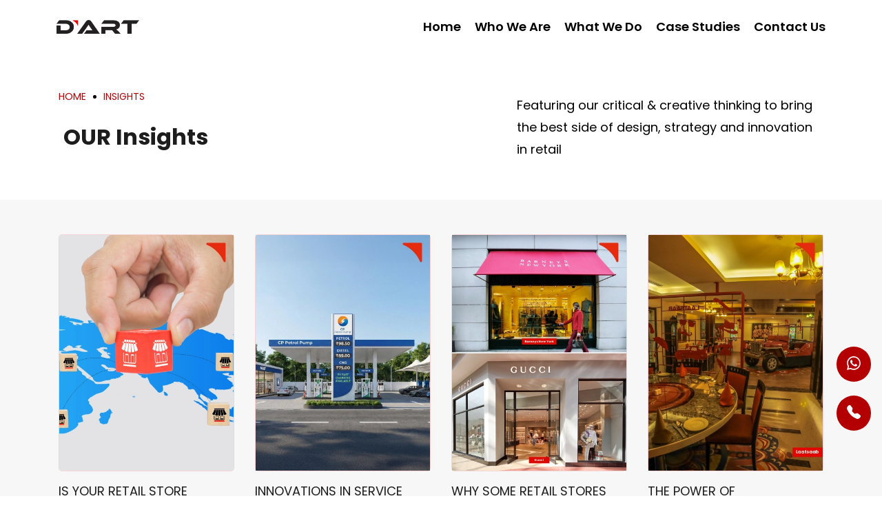

--- FILE ---
content_type: text/html; charset=UTF-8
request_url: https://www.dartdesign.in/insights.php
body_size: 23118
content:
<!doctype html>
<html lang="en">
<head>
<meta charset="utf-8">
<!-- Title & Meta -->
<title>D&#039;Art Insights- Retail Design Insights, Retail Trends Reports</title>
<meta name="csrf-token" content="NEJOrHY4K9B2u4j3MeMGSPxTpZDAjklv21kH4EeW">
<meta http-equiv="X-UA-Compatible" content="IE=edge">
<meta name="viewport" content="width=device-width, initial-scale=1">
<meta name="description" content="D&#039;Art Insights- Check the latest insight and reports on Retail Design, Retail Trends, Store Design, Interior Design, Shop Design, etc. Bringing out the best in design, strategy, and innovation in retail through our creative thinking.">
<meta name="keywords" content="D&#039;Art Insights, Retail Design Insights, Retail Trends Reports, Design Forecast 2024, Store Design insights, Interior Design Insights, The Future of Retail Design, Shop Design Trends Reports">
<meta name="author" content="D'ART PVT LTD">
<meta name="copyright" content="Copyright 2025 D'ART PVT LTD. ALL RIGHT RESERVED">
<meta name="distribution" content="global">
<meta name="rating" content="general">
<meta name="document-type" content="Public">
<meta name="document-rating" content="Safe for Kids">
<meta name="expires" content="never">
<!-- Canonical -->
<link rel="canonical" href="https://www.dartdesign.in/insights.php">
<link rel="alternate" href="https://www.dartdesign.in/insights.php" hreflang="en-IN">
<!-- Preconnect & Prefetch -->
<link rel="preconnect" href="https://www.dartdesign.in" crossorigin>
<link rel="preconnect" href="https://fonts.googleapis.com" crossorigin>
<link rel="preconnect" href="https://fonts.gstatic.com" crossorigin>
<link rel="dns-prefetch" href="//www.googletagmanager.com/">
<!-- Favicon -->
<link rel="icon" href="https://www.dartdesign.in/images/media/favicon.ico" type="image/x-icon">
<!-- Fonts: Preloaded for LCP text optimization -->
<link rel="preload" as="style" href="https://fonts.googleapis.com/css2?family=Poppins:wght@400;600;700&display=swap" crossorigin="anonymous">
<link rel="stylesheet" href="https://fonts.googleapis.com/css2?family=Poppins:wght@400;600;700&display=swap" crossorigin="anonymous">
<!-- Styles -->
<link rel="stylesheet" href="https://www.dartdesign.in/assets/css/plugins/bootstrap.min.css?v=1753437535">
<link rel="stylesheet" href="https://www.dartdesign.in/assets/css/style.css?v=1753707522">
<!-- Custom CSS -->
<!-- Critical Inline Styles -->
<style>
.loader-wrap {
background: transparent;
position: fixed;
top: 0;
left: 0;
width: 100%;
height: 100vh;
display: flex;
align-items: center;
justify-content: center;
z-index: 99999999999999;
}
</style>
<!-- Scripts: Preloaded for improved load -->
<link rel="preload" as="script" href="https://www.dartdesign.in/assets/js/jquery-3.6.0.min.js?v=1753437535">
<link rel="preload" as="script" href="https://www.dartdesign.in/assets/js/lazyload.js?v=1753437535">
<link rel="preload" as="script" href="https://www.dartdesign.in/assets/js/plugins.js?v=1753437535">
<link rel="preload" as="script" href="https://www.dartdesign.in/assets/js/scripts.js?v=1753437535">
<!-- Google Analytics -->
<script async src="https://www.googletagmanager.com/gtag/js?id=G-3XLE48PJQH"></script>
<script>
window.dataLayer = window.dataLayer || [];
function gtag(){dataLayer.push(arguments);}
gtag('js', new Date());
gtag('config', 'G-3XLE48PJQH');
</script>
</head>
<body class="sub-bg">
<!-- ==================== Start Navgition ==================== -->
<div id="navi" class=" topnav navlit ">
<div class="container align-items-center">
<div class="logo icon-img-120">
<a href="https://www.dartdesign.in"><img src="https://www.dartdesign.in/images/media/dart-black.webp" width="200" height="30"
alt="D'Art Design" title="D'Art Design" style="width:100%;height:auto"></a>
</div>
<div class="d-md-nonee ml-auto desk-menu">
<ul class="d-flex fz-18 mb-0">
<li class="mr-20">
<a href="https://www.dartdesign.in" class="link"><span class="fill-text mypoppins dark-text fw-600 "
data-text="Home">Home</span></a>
</li>
<li class="mr-20">
<a href="https://www.dartdesign.in/about-us.php" class="link"><span class="fill-text mypoppins dark-text fw-600 "
data-text="Who We Are">Who We Are</span></a>
</li>
<li class="mr-20">
<a href="https://www.dartdesign.in/services.php" class="link"><span class="fill-text mypoppins dark-text fw-600 "
data-text="What We Do">What We Do</span></a>
</li>
<li class="mr-20">
<a href="https://www.dartdesign.in/portfolio.php" class="link"><span class="fill-text mypoppins dark-text fw-600 "
data-text="Case Studies">Case Studies</span></a>
</li>
<li>
<a href="https://www.dartdesign.in/contact-us.php" class="link"><span class="fill-text mypoppins dark-text fw-600 "
data-text="Contact">Contact Us</span></a>
</li>
</ul>
</div>
<div class="menu-icon cursor-pointer d-md-blockk">
<span class="icon">
<i></i>
<i></i>
</span>
</div>
</div>
</div>
<div class="hamenu d-md-blockk">
<div class="container">
<div class="row">
<div class="col-lg-2">
<div class="menu-text">
<div class="text">
<div class="mypoppins">Menu</div>
</div>
</div>
</div>
<div class="col-lg-6">
<div class="menu-links">
<ul class="main-menu">
<li>
<div class="o-hidden">
<a href="https://www.dartdesign.in" class="link"><span class="fill-text mypoppins"
data-text="Home">Home</span></a>
</div>
</li>
<li>
<div class="o-hidden">
<a href="https://www.dartdesign.in/about-us.php" class="link"><span class="fill-text mypoppins"
data-text="Who We Are">Who We Are</span></a>
</div>
</li>
<li>
<div class="o-hidden">
<a href="https://www.dartdesign.in/services.php" class="link"><span class="fill-text mypoppins"
data-text="What We Do">What We Do</span></a>
</div>
</li>
<li>
<div class="o-hidden">
<a href="https://www.dartdesign.in/portfolio.php" class="link"><span class="fill-text mypoppins"
data-text="Case Studies">Case Studies</span></a>
</div>
</li>
<li>
<div class="o-hidden">
<a href="https://www.dartdesign.in/contact-us.php" class="link"><span class="fill-text mypoppins"
data-text="Contact">Contact Us</span></a>
</div>
</li>
</ul>
</div>
</div>
<div class="col-lg-4 d-flex align-items-end">
<div class="cont-info full-width">
<div class="item">
<div class="fz-25 fw-500 mb-15 headcolor">GET IN TOUCH</div>
<p>504 5th Floor, SRS Tower, Sector - 31, Mathura Road, Faridabad, Haryana - 121003</p>
<p>
<span class="fw-500 mypoppins">
<svg xmlns="http://www.w3.org/2000/svg" width="20" height="20" viewBox="0 0 125 80" fill="currentColor">
<g><path fill-rule="evenodd" clip-rule="evenodd" d="M61.058,65.992l24.224-24.221l36.837,36.836H73.673h-25.23H0l36.836-36.836 L61.058,65.992L61.058,65.992z M1.401,0l59.656,59.654L120.714,0H1.401L1.401,0z M0,69.673l31.625-31.628L0,6.42V69.673L0,69.673z M122.88,72.698L88.227,38.045L122.88,3.393V72.698L122.88,72.698z"/></g>
</svg> :
</span>
<a href="mailto:info@dartdesign.in" class="underline main-color mt-5 mb-5">info@dartdesign.in</a>
</p>
<p>
<span class="fw-500 mypoppins">
<svg xmlns="http://www.w3.org/2000/svg" width="20" height="20" viewBox="0 0 125 80" fill="currentColor"><style type="text/css">.st0{fill-rule:evenodd;clip-rule:evenodd;}</style>
<g><path fill-rule="evenodd" d="M109,98.9H13.7v-14c0.5-16.3,14.9-28.7,23.6-42.8V29.7h14.5v8.9h19.5v-8.9h14.5v12.4 C95.2,57.2,109,67,109,84.7V98.9L109,98.9z M122.5,42.1c0-2.2,0.4-4.4,0.1-6.8c-10.7,3.5-21.1,2.5-31.3-3.1 c-0.4,3.8,0.2,7.2,1.6,10.4C96.5,50.6,122.2,53.3,122.5,42.1L122.5,42.1z M0.3,42.1c0-2.2-0.4-4.4-0.1-6.8 c10.7,3.5,21.1,2.5,31.3-3.1c0.4,3.8-0.2,7.2-1.6,10.4C26.3,50.6,0.5,53.3,0.3,42.1L0.3,42.1z M0,31.9C8.6-8.2,115.4-13,122.9,32 c-10.4,2.9-21,1.2-31.6-3.6c0.3-2.1-0.2-3.8-1.3-5.2c-6.3-7.9-51.4-8.2-57.2,0.3c-0.9,1.3-1.3,2.9-1.2,4.7 C21.1,34.6,10.5,36.1,0,31.9L0,31.9z M47.2,47.7c2.4,0,4.3,1.9,4.3,4.3c0,2.4-1.9,4.3-4.3,4.3c-2.4,0-4.3-1.9-4.3-4.3 C43,49.7,44.9,47.7,47.2,47.7L47.2,47.7z M74.8,71.7c2.4,0,4.3,1.9,4.3,4.3c0,2.4-1.9,4.3-4.3,4.3c-2.4,0-4.3-1.9-4.3-4.3 C70.5,73.7,72.4,71.7,74.8,71.7L74.8,71.7z M61,71.7c2.4,0,4.3,1.9,4.3,4.3c0,2.4-1.9,4.3-4.3,4.3c-2.4,0-4.3-1.9-4.3-4.3 C56.7,73.7,58.6,71.7,61,71.7L61,71.7z M47.2,71.7c2.4,0,4.3,1.9,4.3,4.3c0,2.4-1.9,4.3-4.3,4.3c-2.4,0-4.3-1.9-4.3-4.3 C43,73.7,44.9,71.7,47.2,71.7L47.2,71.7z M74.8,59.7c2.4,0,4.3,1.9,4.3,4.3c0,2.4-1.9,4.3-4.3,4.3c-2.4,0-4.3-1.9-4.3-4.3 C70.5,61.7,72.4,59.7,74.8,59.7L74.8,59.7z M61,59.7c2.4,0,4.3,1.9,4.3,4.3c0,2.4-1.9,4.3-4.3,4.3c-2.4,0-4.3-1.9-4.3-4.3 C56.7,61.7,58.6,59.7,61,59.7L61,59.7z M47.2,59.7c2.4,0,4.3,1.9,4.3,4.3c0,2.4-1.9,4.3-4.3,4.3c-2.4,0-4.3-1.9-4.3-4.3 C43,61.7,44.9,59.7,47.2,59.7L47.2,59.7z M74.8,47.7c2.4,0,4.3,1.9,4.3,4.3c0,2.4-1.9,4.3-4.3,4.3c-2.4,0-4.3-1.9-4.3-4.3 C70.5,49.7,72.4,47.7,74.8,47.7L74.8,47.7z M61,47.7c2.4,0,4.3,1.9,4.3,4.3c0,2.4-1.9,4.3-4.3,4.3c-2.4,0-4.3-1.9-4.3-4.3 C56.7,49.7,58.6,47.7,61,47.7L61,47.7z"/></g>
</svg> :
</span>
<a class="underline main-color mt-5 mb-5" href="tel:+911292986401">+91 129 298 6401</a>
</p>
<p>
<span class="fw-500 mypoppins">
<svg xmlns="http://www.w3.org/2000/svg" width="20" height="20" viewBox="0 0 80 125" fill="currentColor"><style type="text/css">.st0{fill-rule:evenodd;clip-rule:evenodd;}</style>
<g><path fill-rule="evenodd" d="M10.94,0h51.04C68,0,72.93,4.93,72.93,10.94v100.99c0,6.02-4.93,10.94-10.94,10.94l-51.04,0 C4.93,122.88,0,117.95,0,111.94V10.95C0,4.93,4.93,0,10.94,0L10.94,0z M36.46,100.1c3.91,0,7.09,3.17,7.09,7.09 c0,3.91-3.18,7.09-7.09,7.09c-3.92,0-7.09-3.17-7.09-7.09C29.37,103.28,32.55,100.1,36.46,100.1L36.46,100.1z M25.17,8.86h22.59 c0.16,0,0.3,0.14,0.3,0.3v3.3c0,0.16-0.14,0.3-0.3,0.3H25.17c0,0,0,0,0,0c-0.16,0-0.3-0.13-0.3-0.3v0l0-3.3c0,0,0,0,0,0 C24.87,8.99,25,8.86,25.17,8.86L25.17,8.86L25.17,8.86L25.17,8.86z M9.65,21.53h53.63c0.98,0,1.78,0.81,1.78,1.78v70.01 c0,0.97-0.81,1.78-1.78,1.78H9.65c-0.97,0-1.78-0.8-1.78-1.78V23.3C7.87,22.33,8.67,21.53,9.65,21.53L9.65,21.53z"/></g>
</svg> :
</span>
<a class="underline main-color mt-5 mb-5" href="tel:+919416895168">+91-94168-95168 (Enquiry)</a>
</p>
<p>
<span class="fw-500 mypoppins">
<svg xmlns="http://www.w3.org/2000/svg" width="20" height="20" viewBox="0 0 80 125" fill="currentColor"><style type="text/css">.st0{fill-rule:evenodd;clip-rule:evenodd;}</style>
<g><path fill-rule="evenodd" d="M10.94,0h51.04C68,0,72.93,4.93,72.93,10.94v100.99c0,6.02-4.93,10.94-10.94,10.94l-51.04,0 C4.93,122.88,0,117.95,0,111.94V10.95C0,4.93,4.93,0,10.94,0L10.94,0z M36.46,100.1c3.91,0,7.09,3.17,7.09,7.09 c0,3.91-3.18,7.09-7.09,7.09c-3.92,0-7.09-3.17-7.09-7.09C29.37,103.28,32.55,100.1,36.46,100.1L36.46,100.1z M25.17,8.86h22.59 c0.16,0,0.3,0.14,0.3,0.3v3.3c0,0.16-0.14,0.3-0.3,0.3H25.17c0,0,0,0,0,0c-0.16,0-0.3-0.13-0.3-0.3v0l0-3.3c0,0,0,0,0,0 C24.87,8.99,25,8.86,25.17,8.86L25.17,8.86L25.17,8.86L25.17,8.86z M9.65,21.53h53.63c0.98,0,1.78,0.81,1.78,1.78v70.01 c0,0.97-0.81,1.78-1.78,1.78H9.65c-0.97,0-1.78-0.8-1.78-1.78V23.3C7.87,22.33,8.67,21.53,9.65,21.53L9.65,21.53z"/></g>
</svg> :
</span>
<a class="underline main-color mt-5 mb-5" href="tel:+917503475038">+91-7503475038 (HO)</a>
</p>
</div>
<ul class="rest social-text d-flex mt-50 fz-13">
<li class="mr-20"><a href="https://www.facebook.com/dartpvtltd/" class="hover-this"
rel="nofollow noreferrer" target="_blank" title="Follow Us on Facebook"><span
class="hover-anim headcolor">Facebook</span></a></li>
<li class="mr-20"><a href="https://www.instagram.com/dartpvtltd/" class="hover-this"
rel="nofollow noreferrer" target="_blank" title="Follow Us on Instagram"><span
class="hover-anim headcolor">Instagram</span></a></li>
<li class="mr-20"><a href="https://x.com/Dartpvtltd" class="hover-this"
rel="nofollow noreferrer" target="_blank" title="Follow Us on Twitter"><span
class="hover-anim headcolor">Twitter</span></a></li>
<li class="mr-20"><a href="https://www.linkedin.com/company/dart-pvt-ltd/"
class="hover-this" rel="nofollow noreferrer" target="_blank" title="LinkedIn"><span
class="hover-anim headcolor">LinkedIn</span></a></li>
<li class="mr-20"><a href="https://www.youtube.com/c/DArtDesign"
class="hover-this" rel="nofollow noreferrer" target="_blank"
title="Subscribe D'ART on YouTube"><span class="hover-anim headcolor">YouTube</span></a>
</li>
</ul>
</div>
</div>
</div>
</div>
</div>
<!-- ==================== End Navgition ==================== -->
<main class="main-bg position-re">
<!-- ==================== Start Slider ==================== -->
<header class="section-padding sub-bg">
<div class="container mt-80">
<div class="row">
<div class="col-lg-7">
<div class="caption">
<div class="breadcrumb justify-content-lg-start">
<ul class="d-flex pl-0" itemscope="" itemtype="https://schema.org/BreadcrumbList">
<li itemprop="itemListElement" itemscope="" itemtype="https://schema.org/ListItem">
<a href="/" title="Home" itemprop="item"><span itemprop="name">Home</span></a>
<meta itemprop="position" content="1">
</li>
<li>
<span class="dot main-colorbg3"></span>
</li>
<li itemprop="itemListElement" itemscope="" itemtype="https://schema.org/ListItem">
<a href="https://www.dartdesign.in/insights.php" title="Insights" itemprop="item"><span itemprop="name">Insights</span></a>
<meta itemprop="position" content="2">
</li>
</ul>
</div>
<div class="main-marq lrg">
<div class="st1">
<div class="box pb-20 justify-content-lg-start">
<div class="item pl-0">
</div>
<div class="item pl-0">
<h1>OUR Insights</h1>
</div>
</div>
</div>
</div>
</div>
</div>
<div class="col-lg-5 valign">
<div class="text">
<p>Featuring our critical & creative thinking to bring the best side of design, strategy and innovation in retail</p>
</div>
</div>
</div>
</div>
</header>
<!-- ==================== End Slider ==================== -->
<!-- ==================== Start Blog ==================== -->
<section class="blog-modern section-padding newpb">
<div class="container">
<div class="row">
<div class="col-12 col-md-6 col-lg-4 col-xl-3">
<div class="item mb-50">
<div class="img">
<a href="https://www.dartdesign.in/is-your-retail-store-expansion-strategy-fueling-growth-or-adding-risk.php" style="border:1px solid #ec22262b;border-radius:5px" class="w-100"><img class="lazy" src="https://www.dartdesign.in/assets/imgs/placeholder.webp" data-original="/images/blog/cover-is-your-retail-store-expansion-strategy-fueling-growth-or-adding-risk.webp" fetchpriority="high" alt="Is Your Retail Store Expansion Strategy Fueling Growth or Adding Risk?" width="325" height="439"></a>
</div>
<div class="cont mt-15">
<div class="fz-18 fw-500 pb-2">
<a href="https://www.dartdesign.in/is-your-retail-store-expansion-strategy-fueling-growth-or-adding-risk.php">IS YOUR RETAIL STORE EXPANSION STRATEGY FUELING GROWTH OR ADDING RISK?</a>
</div>
<div class="meta__data">
<a href="https://www.dartdesign.in/author/nupur-goyal.php">
<svg xmlns="http://www.w3.org/2000/svg" width="16" height="16" fill="currentColor" class="bi bi-person-circle" viewBox="0 0 16 16">
<path d="M11 6a3 3 0 1 1-6 0 3 3 0 0 1 6 0z" />
<path fill-rule="evenodd" d="M0 8a8 8 0 1 1 16 0A8 8 0 0 1 0 8zm8-7a7 7 0 0 0-5.468 11.37C3.242 11.226 4.805 10 8 10s4.757 1.225 5.468 2.37A7 7 0 0 0 8 1z" />
</svg> By <span>Nupur Goyal</span>
</a> |
<svg xmlns="http://www.w3.org/2000/svg" width="16" height="16" fill="currentColor" class="bi bi-calendar" viewBox="0 0 16 16">
<path d="M3.5 0a.5.5 0 0 1 .5.5V1h8V.5a.5.5 0 0 1 1 0V1h1a2 2 0 0 1 2 2v11a2 2 0 0 1-2 2H2a2 2 0 0 1-2-2V3a2 2 0 0 1 2-2h1V.5a.5.5 0 0 1 .5-.5zM1 4v10a1 1 0 0 0 1 1h12a1 1 0 0 0 1-1V4H1z" />
</svg> <span>January 14, 2026</span>
</div>
<a href="https://www.dartdesign.in/is-your-retail-store-expansion-strategy-fueling-growth-or-adding-risk.php" class="blog__section butn butn-md butn-bord radius-30 fz-14 text-u">
View Full Post
<span>
<svg width="18" height="18" viewBox="0 0 18 18" fill="none" xmlns="http://www.w3.org/2000/svg">
<path d="M13.922 4.5V11.8125C13.922 11.9244 13.8776 12.0317 13.7985 12.1108C13.7193 12.1899 13.612 12.2344 13.5002 12.2344C13.3883 12.2344 13.281 12.1899 13.2018 12.1108C13.1227 12.0317 13.0783 11.9244 13.0783 11.8125V5.51953L4.79547 13.7953C4.71715 13.8736 4.61092 13.9176 4.50015 13.9176C4.38939 13.9176 4.28316 13.8736 4.20484 13.7953C4.12652 13.717 4.08252 13.6108 4.08252 13.5C4.08252 13.3892 4.12652 13.283 4.20484 13.2047L12.4806 4.92188H6.18765C6.07577 4.92188 5.96846 4.87743 5.88934 4.79831C5.81023 4.71919 5.76578 4.61189 5.76578 4.5C5.76578 4.38811 5.81023 4.28081 5.88934 4.20169C5.96846 4.12257 6.07577 4.07813 6.18765 4.07812H13.5002C13.612 4.07813 13.7193 4.12257 13.7985 4.20169C13.8776 4.28081 13.922 4.38811 13.922 4.5Z" fill="currentColor"></path>
</svg>
</span>
</a>
</div>
</div>
</div>
<div class="col-12 col-md-6 col-lg-4 col-xl-3">
<div class="item mb-50">
<div class="img">
<a href="https://www.dartdesign.in/innovations-in-service-station-design-for-multi-energy-mobility-hubs.php" style="border:1px solid #ec22262b;border-radius:5px" class="w-100"><img class="lazy" src="https://www.dartdesign.in/assets/imgs/placeholder.webp" data-original="/images/blog/cover-innovations-in-service-station-design-for-multi-energy-mobility-hubs.webp" fetchpriority="high" alt="Innovations in Service Station Design for Multi-Energy Mobility Hubs" width="325" height="439"></a>
</div>
<div class="cont mt-15">
<div class="fz-18 fw-500 pb-2">
<a href="https://www.dartdesign.in/innovations-in-service-station-design-for-multi-energy-mobility-hubs.php">INNOVATIONS IN SERVICE STATION DESIGN FOR MULTI-ENERGY MOBILITY HUBS</a>
</div>
<div class="meta__data">
<a href="https://www.dartdesign.in/author/chiranjivi.php">
<svg xmlns="http://www.w3.org/2000/svg" width="16" height="16" fill="currentColor" class="bi bi-person-circle" viewBox="0 0 16 16">
<path d="M11 6a3 3 0 1 1-6 0 3 3 0 0 1 6 0z" />
<path fill-rule="evenodd" d="M0 8a8 8 0 1 1 16 0A8 8 0 0 1 0 8zm8-7a7 7 0 0 0-5.468 11.37C3.242 11.226 4.805 10 8 10s4.757 1.225 5.468 2.37A7 7 0 0 0 8 1z" />
</svg> By <span>Chiranjivi</span>
</a> |
<svg xmlns="http://www.w3.org/2000/svg" width="16" height="16" fill="currentColor" class="bi bi-calendar" viewBox="0 0 16 16">
<path d="M3.5 0a.5.5 0 0 1 .5.5V1h8V.5a.5.5 0 0 1 1 0V1h1a2 2 0 0 1 2 2v11a2 2 0 0 1-2 2H2a2 2 0 0 1-2-2V3a2 2 0 0 1 2-2h1V.5a.5.5 0 0 1 .5-.5zM1 4v10a1 1 0 0 0 1 1h12a1 1 0 0 0 1-1V4H1z" />
</svg> <span>December 23, 2025</span>
</div>
<a href="https://www.dartdesign.in/innovations-in-service-station-design-for-multi-energy-mobility-hubs.php" class="blog__section butn butn-md butn-bord radius-30 fz-14 text-u">
View Full Post
<span>
<svg width="18" height="18" viewBox="0 0 18 18" fill="none" xmlns="http://www.w3.org/2000/svg">
<path d="M13.922 4.5V11.8125C13.922 11.9244 13.8776 12.0317 13.7985 12.1108C13.7193 12.1899 13.612 12.2344 13.5002 12.2344C13.3883 12.2344 13.281 12.1899 13.2018 12.1108C13.1227 12.0317 13.0783 11.9244 13.0783 11.8125V5.51953L4.79547 13.7953C4.71715 13.8736 4.61092 13.9176 4.50015 13.9176C4.38939 13.9176 4.28316 13.8736 4.20484 13.7953C4.12652 13.717 4.08252 13.6108 4.08252 13.5C4.08252 13.3892 4.12652 13.283 4.20484 13.2047L12.4806 4.92188H6.18765C6.07577 4.92188 5.96846 4.87743 5.88934 4.79831C5.81023 4.71919 5.76578 4.61189 5.76578 4.5C5.76578 4.38811 5.81023 4.28081 5.88934 4.20169C5.96846 4.12257 6.07577 4.07813 6.18765 4.07812H13.5002C13.612 4.07813 13.7193 4.12257 13.7985 4.20169C13.8776 4.28081 13.922 4.38811 13.922 4.5Z" fill="currentColor"></path>
</svg>
</span>
</a>
</div>
</div>
</div>
<div class="col-12 col-md-6 col-lg-4 col-xl-3">
<div class="item mb-50">
<div class="img">
<a href="https://www.dartdesign.in/why-some-retail-stores-thrive-while-others-shut-down-within-a-year.php" style="border:1px solid #ec22262b;border-radius:5px" class="w-100"><img class="lazy" src="https://www.dartdesign.in/assets/imgs/placeholder.webp" data-original="/images/blog/cover-why-some-retail-stores-thrive-while-others-shut-down-within-a-year.webp" fetchpriority="high" alt="Why Some Retail Stores Thrive While Others Shut Down Within a Year" width="325" height="439"></a>
</div>
<div class="cont mt-15">
<div class="fz-18 fw-500 pb-2">
<a href="https://www.dartdesign.in/why-some-retail-stores-thrive-while-others-shut-down-within-a-year.php">WHY SOME RETAIL STORES THRIVE WHILE OTHERS SHUT DOWN WITHIN A YEAR</a>
</div>
<div class="meta__data">
<a href="https://www.dartdesign.in/author/anand.php">
<svg xmlns="http://www.w3.org/2000/svg" width="16" height="16" fill="currentColor" class="bi bi-person-circle" viewBox="0 0 16 16">
<path d="M11 6a3 3 0 1 1-6 0 3 3 0 0 1 6 0z" />
<path fill-rule="evenodd" d="M0 8a8 8 0 1 1 16 0A8 8 0 0 1 0 8zm8-7a7 7 0 0 0-5.468 11.37C3.242 11.226 4.805 10 8 10s4.757 1.225 5.468 2.37A7 7 0 0 0 8 1z" />
</svg> By <span>Anand</span>
</a> |
<svg xmlns="http://www.w3.org/2000/svg" width="16" height="16" fill="currentColor" class="bi bi-calendar" viewBox="0 0 16 16">
<path d="M3.5 0a.5.5 0 0 1 .5.5V1h8V.5a.5.5 0 0 1 1 0V1h1a2 2 0 0 1 2 2v11a2 2 0 0 1-2 2H2a2 2 0 0 1-2-2V3a2 2 0 0 1 2-2h1V.5a.5.5 0 0 1 .5-.5zM1 4v10a1 1 0 0 0 1 1h12a1 1 0 0 0 1-1V4H1z" />
</svg> <span>November 07, 2025</span>
</div>
<a href="https://www.dartdesign.in/why-some-retail-stores-thrive-while-others-shut-down-within-a-year.php" class="blog__section butn butn-md butn-bord radius-30 fz-14 text-u">
View Full Post
<span>
<svg width="18" height="18" viewBox="0 0 18 18" fill="none" xmlns="http://www.w3.org/2000/svg">
<path d="M13.922 4.5V11.8125C13.922 11.9244 13.8776 12.0317 13.7985 12.1108C13.7193 12.1899 13.612 12.2344 13.5002 12.2344C13.3883 12.2344 13.281 12.1899 13.2018 12.1108C13.1227 12.0317 13.0783 11.9244 13.0783 11.8125V5.51953L4.79547 13.7953C4.71715 13.8736 4.61092 13.9176 4.50015 13.9176C4.38939 13.9176 4.28316 13.8736 4.20484 13.7953C4.12652 13.717 4.08252 13.6108 4.08252 13.5C4.08252 13.3892 4.12652 13.283 4.20484 13.2047L12.4806 4.92188H6.18765C6.07577 4.92188 5.96846 4.87743 5.88934 4.79831C5.81023 4.71919 5.76578 4.61189 5.76578 4.5C5.76578 4.38811 5.81023 4.28081 5.88934 4.20169C5.96846 4.12257 6.07577 4.07813 6.18765 4.07812H13.5002C13.612 4.07813 13.7193 4.12257 13.7985 4.20169C13.8776 4.28081 13.922 4.38811 13.922 4.5Z" fill="currentColor"></path>
</svg>
</span>
</a>
</div>
</div>
</div>
<div class="col-12 col-md-6 col-lg-4 col-xl-3">
<div class="item mb-50">
<div class="img">
<a href="https://www.dartdesign.in/the-power-of-storytelling-why-its-the-future-of-store-branding.php" style="border:1px solid #ec22262b;border-radius:5px" class="w-100"><img class="lazy" src="https://www.dartdesign.in/assets/imgs/placeholder.webp" data-original="/images/blog/the-power-of-storytelling-why-its-future-of-store-branding-cover.webp" fetchpriority="high" alt="The Power of Storytelling: Why It’s the Future of Store Branding" width="325" height="439"></a>
</div>
<div class="cont mt-15">
<div class="fz-18 fw-500 pb-2">
<a href="https://www.dartdesign.in/the-power-of-storytelling-why-its-the-future-of-store-branding.php">THE POWER OF STORYTELLING: WHY IT’S THE FUTURE OF STORE BRANDING</a>
</div>
<div class="meta__data">
<a href="https://www.dartdesign.in/author/nupur-goyal.php">
<svg xmlns="http://www.w3.org/2000/svg" width="16" height="16" fill="currentColor" class="bi bi-person-circle" viewBox="0 0 16 16">
<path d="M11 6a3 3 0 1 1-6 0 3 3 0 0 1 6 0z" />
<path fill-rule="evenodd" d="M0 8a8 8 0 1 1 16 0A8 8 0 0 1 0 8zm8-7a7 7 0 0 0-5.468 11.37C3.242 11.226 4.805 10 8 10s4.757 1.225 5.468 2.37A7 7 0 0 0 8 1z" />
</svg> By <span>Nupur Goyal</span>
</a> |
<svg xmlns="http://www.w3.org/2000/svg" width="16" height="16" fill="currentColor" class="bi bi-calendar" viewBox="0 0 16 16">
<path d="M3.5 0a.5.5 0 0 1 .5.5V1h8V.5a.5.5 0 0 1 1 0V1h1a2 2 0 0 1 2 2v11a2 2 0 0 1-2 2H2a2 2 0 0 1-2-2V3a2 2 0 0 1 2-2h1V.5a.5.5 0 0 1 .5-.5zM1 4v10a1 1 0 0 0 1 1h12a1 1 0 0 0 1-1V4H1z" />
</svg> <span>October 13, 2025</span>
</div>
<a href="https://www.dartdesign.in/the-power-of-storytelling-why-its-the-future-of-store-branding.php" class="blog__section butn butn-md butn-bord radius-30 fz-14 text-u">
View Full Post
<span>
<svg width="18" height="18" viewBox="0 0 18 18" fill="none" xmlns="http://www.w3.org/2000/svg">
<path d="M13.922 4.5V11.8125C13.922 11.9244 13.8776 12.0317 13.7985 12.1108C13.7193 12.1899 13.612 12.2344 13.5002 12.2344C13.3883 12.2344 13.281 12.1899 13.2018 12.1108C13.1227 12.0317 13.0783 11.9244 13.0783 11.8125V5.51953L4.79547 13.7953C4.71715 13.8736 4.61092 13.9176 4.50015 13.9176C4.38939 13.9176 4.28316 13.8736 4.20484 13.7953C4.12652 13.717 4.08252 13.6108 4.08252 13.5C4.08252 13.3892 4.12652 13.283 4.20484 13.2047L12.4806 4.92188H6.18765C6.07577 4.92188 5.96846 4.87743 5.88934 4.79831C5.81023 4.71919 5.76578 4.61189 5.76578 4.5C5.76578 4.38811 5.81023 4.28081 5.88934 4.20169C5.96846 4.12257 6.07577 4.07813 6.18765 4.07812H13.5002C13.612 4.07813 13.7193 4.12257 13.7985 4.20169C13.8776 4.28081 13.922 4.38811 13.922 4.5Z" fill="currentColor"></path>
</svg>
</span>
</a>
</div>
</div>
</div>
<div class="col-12 col-md-6 col-lg-4 col-xl-3">
<div class="item mb-50">
<div class="img">
<a href="https://www.dartdesign.in/do-biometrics-make-btl-marketing-more-personal-or-more-invasive.php" style="border:1px solid #ec22262b;border-radius:5px" class="w-100"><img class="lazy" src="https://www.dartdesign.in/assets/imgs/placeholder.webp" data-original="/images/blog/do-biometrics-make-btl-marketing-more-personal-or-more-invasive-cover.webp" fetchpriority="high" alt="Do Biometrics Make BTL Marketing More Personal or More Invasive?" width="325" height="439"></a>
</div>
<div class="cont mt-15">
<div class="fz-18 fw-500 pb-2">
<a href="https://www.dartdesign.in/do-biometrics-make-btl-marketing-more-personal-or-more-invasive.php">DO BIOMETRICS MAKE BTL MARKETING MORE PERSONAL OR MORE INVASIVE?</a>
</div>
<div class="meta__data">
<a href="https://www.dartdesign.in/author/chiranjivi.php">
<svg xmlns="http://www.w3.org/2000/svg" width="16" height="16" fill="currentColor" class="bi bi-person-circle" viewBox="0 0 16 16">
<path d="M11 6a3 3 0 1 1-6 0 3 3 0 0 1 6 0z" />
<path fill-rule="evenodd" d="M0 8a8 8 0 1 1 16 0A8 8 0 0 1 0 8zm8-7a7 7 0 0 0-5.468 11.37C3.242 11.226 4.805 10 8 10s4.757 1.225 5.468 2.37A7 7 0 0 0 8 1z" />
</svg> By <span>Chiranjivi</span>
</a> |
<svg xmlns="http://www.w3.org/2000/svg" width="16" height="16" fill="currentColor" class="bi bi-calendar" viewBox="0 0 16 16">
<path d="M3.5 0a.5.5 0 0 1 .5.5V1h8V.5a.5.5 0 0 1 1 0V1h1a2 2 0 0 1 2 2v11a2 2 0 0 1-2 2H2a2 2 0 0 1-2-2V3a2 2 0 0 1 2-2h1V.5a.5.5 0 0 1 .5-.5zM1 4v10a1 1 0 0 0 1 1h12a1 1 0 0 0 1-1V4H1z" />
</svg> <span>September 20, 2025</span>
</div>
<a href="https://www.dartdesign.in/do-biometrics-make-btl-marketing-more-personal-or-more-invasive.php" class="blog__section butn butn-md butn-bord radius-30 fz-14 text-u">
View Full Post
<span>
<svg width="18" height="18" viewBox="0 0 18 18" fill="none" xmlns="http://www.w3.org/2000/svg">
<path d="M13.922 4.5V11.8125C13.922 11.9244 13.8776 12.0317 13.7985 12.1108C13.7193 12.1899 13.612 12.2344 13.5002 12.2344C13.3883 12.2344 13.281 12.1899 13.2018 12.1108C13.1227 12.0317 13.0783 11.9244 13.0783 11.8125V5.51953L4.79547 13.7953C4.71715 13.8736 4.61092 13.9176 4.50015 13.9176C4.38939 13.9176 4.28316 13.8736 4.20484 13.7953C4.12652 13.717 4.08252 13.6108 4.08252 13.5C4.08252 13.3892 4.12652 13.283 4.20484 13.2047L12.4806 4.92188H6.18765C6.07577 4.92188 5.96846 4.87743 5.88934 4.79831C5.81023 4.71919 5.76578 4.61189 5.76578 4.5C5.76578 4.38811 5.81023 4.28081 5.88934 4.20169C5.96846 4.12257 6.07577 4.07813 6.18765 4.07812H13.5002C13.612 4.07813 13.7193 4.12257 13.7985 4.20169C13.8776 4.28081 13.922 4.38811 13.922 4.5Z" fill="currentColor"></path>
</svg>
</span>
</a>
</div>
</div>
</div>
<div class="col-12 col-md-6 col-lg-4 col-xl-3">
<div class="item mb-50">
<div class="img">
<a href="https://www.dartdesign.in/how-is-dooh-transforming-the-omnichannel-retail-experience.php" style="border:1px solid #ec22262b;border-radius:5px" class="w-100"><img class="lazy" src="https://www.dartdesign.in/assets/imgs/placeholder.webp" data-original="/images/blog/how-is-dooh-transforming-the-omnichannel-retail-experience-cover.webp" fetchpriority="high" alt="How Is DOOH Transforming the Omnichannel Retail Experience" width="325" height="439"></a>
</div>
<div class="cont mt-15">
<div class="fz-18 fw-500 pb-2">
<a href="https://www.dartdesign.in/how-is-dooh-transforming-the-omnichannel-retail-experience.php">HOW IS DOOH TRANSFORMING THE OMNICHANNEL RETAIL EXPERIENCE</a>
</div>
<div class="meta__data">
<a href="https://www.dartdesign.in/author/anand.php">
<svg xmlns="http://www.w3.org/2000/svg" width="16" height="16" fill="currentColor" class="bi bi-person-circle" viewBox="0 0 16 16">
<path d="M11 6a3 3 0 1 1-6 0 3 3 0 0 1 6 0z" />
<path fill-rule="evenodd" d="M0 8a8 8 0 1 1 16 0A8 8 0 0 1 0 8zm8-7a7 7 0 0 0-5.468 11.37C3.242 11.226 4.805 10 8 10s4.757 1.225 5.468 2.37A7 7 0 0 0 8 1z" />
</svg> By <span>Anand</span>
</a> |
<svg xmlns="http://www.w3.org/2000/svg" width="16" height="16" fill="currentColor" class="bi bi-calendar" viewBox="0 0 16 16">
<path d="M3.5 0a.5.5 0 0 1 .5.5V1h8V.5a.5.5 0 0 1 1 0V1h1a2 2 0 0 1 2 2v11a2 2 0 0 1-2 2H2a2 2 0 0 1-2-2V3a2 2 0 0 1 2-2h1V.5a.5.5 0 0 1 .5-.5zM1 4v10a1 1 0 0 0 1 1h12a1 1 0 0 0 1-1V4H1z" />
</svg> <span>September 01, 2025</span>
</div>
<a href="https://www.dartdesign.in/how-is-dooh-transforming-the-omnichannel-retail-experience.php" class="blog__section butn butn-md butn-bord radius-30 fz-14 text-u">
View Full Post
<span>
<svg width="18" height="18" viewBox="0 0 18 18" fill="none" xmlns="http://www.w3.org/2000/svg">
<path d="M13.922 4.5V11.8125C13.922 11.9244 13.8776 12.0317 13.7985 12.1108C13.7193 12.1899 13.612 12.2344 13.5002 12.2344C13.3883 12.2344 13.281 12.1899 13.2018 12.1108C13.1227 12.0317 13.0783 11.9244 13.0783 11.8125V5.51953L4.79547 13.7953C4.71715 13.8736 4.61092 13.9176 4.50015 13.9176C4.38939 13.9176 4.28316 13.8736 4.20484 13.7953C4.12652 13.717 4.08252 13.6108 4.08252 13.5C4.08252 13.3892 4.12652 13.283 4.20484 13.2047L12.4806 4.92188H6.18765C6.07577 4.92188 5.96846 4.87743 5.88934 4.79831C5.81023 4.71919 5.76578 4.61189 5.76578 4.5C5.76578 4.38811 5.81023 4.28081 5.88934 4.20169C5.96846 4.12257 6.07577 4.07813 6.18765 4.07812H13.5002C13.612 4.07813 13.7193 4.12257 13.7985 4.20169C13.8776 4.28081 13.922 4.38811 13.922 4.5Z" fill="currentColor"></path>
</svg>
</span>
</a>
</div>
</div>
</div>
<div class="col-12 col-md-6 col-lg-4 col-xl-3">
<div class="item mb-50">
<div class="img">
<a href="https://www.dartdesign.in/leveraging-iot-and-sensor-data-for-smarter-experience-center-design.php" style="border:1px solid #ec22262b;border-radius:5px" class="w-100"><img class="lazy" src="https://www.dartdesign.in/assets/imgs/placeholder.webp" data-original="/images/blog/leveraging-iot-and-sensor-data-for-smarter-experience-center-design-cover.webp" fetchpriority="high" alt="Leveraging IoT and Sensor Data for Smarter Experience Center Design!" width="325" height="439"></a>
</div>
<div class="cont mt-15">
<div class="fz-18 fw-500 pb-2">
<a href="https://www.dartdesign.in/leveraging-iot-and-sensor-data-for-smarter-experience-center-design.php">LEVERAGING IOT AND SENSOR DATA FOR SMARTER EXPERIENCE CENTER DESIGN!</a>
</div>
<div class="meta__data">
<a href="https://www.dartdesign.in/author/nupur-goyal.php">
<svg xmlns="http://www.w3.org/2000/svg" width="16" height="16" fill="currentColor" class="bi bi-person-circle" viewBox="0 0 16 16">
<path d="M11 6a3 3 0 1 1-6 0 3 3 0 0 1 6 0z" />
<path fill-rule="evenodd" d="M0 8a8 8 0 1 1 16 0A8 8 0 0 1 0 8zm8-7a7 7 0 0 0-5.468 11.37C3.242 11.226 4.805 10 8 10s4.757 1.225 5.468 2.37A7 7 0 0 0 8 1z" />
</svg> By <span>Nupur Goyal</span>
</a> |
<svg xmlns="http://www.w3.org/2000/svg" width="16" height="16" fill="currentColor" class="bi bi-calendar" viewBox="0 0 16 16">
<path d="M3.5 0a.5.5 0 0 1 .5.5V1h8V.5a.5.5 0 0 1 1 0V1h1a2 2 0 0 1 2 2v11a2 2 0 0 1-2 2H2a2 2 0 0 1-2-2V3a2 2 0 0 1 2-2h1V.5a.5.5 0 0 1 .5-.5zM1 4v10a1 1 0 0 0 1 1h12a1 1 0 0 0 1-1V4H1z" />
</svg> <span>August 16, 2025</span>
</div>
<a href="https://www.dartdesign.in/leveraging-iot-and-sensor-data-for-smarter-experience-center-design.php" class="blog__section butn butn-md butn-bord radius-30 fz-14 text-u">
View Full Post
<span>
<svg width="18" height="18" viewBox="0 0 18 18" fill="none" xmlns="http://www.w3.org/2000/svg">
<path d="M13.922 4.5V11.8125C13.922 11.9244 13.8776 12.0317 13.7985 12.1108C13.7193 12.1899 13.612 12.2344 13.5002 12.2344C13.3883 12.2344 13.281 12.1899 13.2018 12.1108C13.1227 12.0317 13.0783 11.9244 13.0783 11.8125V5.51953L4.79547 13.7953C4.71715 13.8736 4.61092 13.9176 4.50015 13.9176C4.38939 13.9176 4.28316 13.8736 4.20484 13.7953C4.12652 13.717 4.08252 13.6108 4.08252 13.5C4.08252 13.3892 4.12652 13.283 4.20484 13.2047L12.4806 4.92188H6.18765C6.07577 4.92188 5.96846 4.87743 5.88934 4.79831C5.81023 4.71919 5.76578 4.61189 5.76578 4.5C5.76578 4.38811 5.81023 4.28081 5.88934 4.20169C5.96846 4.12257 6.07577 4.07813 6.18765 4.07812H13.5002C13.612 4.07813 13.7193 4.12257 13.7985 4.20169C13.8776 4.28081 13.922 4.38811 13.922 4.5Z" fill="currentColor"></path>
</svg>
</span>
</a>
</div>
</div>
</div>
<div class="col-12 col-md-6 col-lg-4 col-xl-3">
<div class="item mb-50">
<div class="img">
<a href="https://www.dartdesign.in/the-future-of-signage-and-branding-in-an-omnichannel-world.php" style="border:1px solid #ec22262b;border-radius:5px" class="w-100"><img class="lazy" src="https://www.dartdesign.in/assets/imgs/placeholder.webp" data-original="/images/blog/cover-the-future-of-signage-and-branding.webp" fetchpriority="high" alt="The Future of Signage and Branding in an Omnichannel World!" width="325" height="439"></a>
</div>
<div class="cont mt-15">
<div class="fz-18 fw-500 pb-2">
<a href="https://www.dartdesign.in/the-future-of-signage-and-branding-in-an-omnichannel-world.php">THE FUTURE OF SIGNAGE AND BRANDING IN AN OMNICHANNEL WORLD!</a>
</div>
<div class="meta__data">
<a href="https://www.dartdesign.in/author/nupur-goyal.php">
<svg xmlns="http://www.w3.org/2000/svg" width="16" height="16" fill="currentColor" class="bi bi-person-circle" viewBox="0 0 16 16">
<path d="M11 6a3 3 0 1 1-6 0 3 3 0 0 1 6 0z" />
<path fill-rule="evenodd" d="M0 8a8 8 0 1 1 16 0A8 8 0 0 1 0 8zm8-7a7 7 0 0 0-5.468 11.37C3.242 11.226 4.805 10 8 10s4.757 1.225 5.468 2.37A7 7 0 0 0 8 1z" />
</svg> By <span>Nupur Goyal</span>
</a> |
<svg xmlns="http://www.w3.org/2000/svg" width="16" height="16" fill="currentColor" class="bi bi-calendar" viewBox="0 0 16 16">
<path d="M3.5 0a.5.5 0 0 1 .5.5V1h8V.5a.5.5 0 0 1 1 0V1h1a2 2 0 0 1 2 2v11a2 2 0 0 1-2 2H2a2 2 0 0 1-2-2V3a2 2 0 0 1 2-2h1V.5a.5.5 0 0 1 .5-.5zM1 4v10a1 1 0 0 0 1 1h12a1 1 0 0 0 1-1V4H1z" />
</svg> <span>June 30, 2025</span>
</div>
<a href="https://www.dartdesign.in/the-future-of-signage-and-branding-in-an-omnichannel-world.php" class="blog__section butn butn-md butn-bord radius-30 fz-14 text-u">
View Full Post
<span>
<svg width="18" height="18" viewBox="0 0 18 18" fill="none" xmlns="http://www.w3.org/2000/svg">
<path d="M13.922 4.5V11.8125C13.922 11.9244 13.8776 12.0317 13.7985 12.1108C13.7193 12.1899 13.612 12.2344 13.5002 12.2344C13.3883 12.2344 13.281 12.1899 13.2018 12.1108C13.1227 12.0317 13.0783 11.9244 13.0783 11.8125V5.51953L4.79547 13.7953C4.71715 13.8736 4.61092 13.9176 4.50015 13.9176C4.38939 13.9176 4.28316 13.8736 4.20484 13.7953C4.12652 13.717 4.08252 13.6108 4.08252 13.5C4.08252 13.3892 4.12652 13.283 4.20484 13.2047L12.4806 4.92188H6.18765C6.07577 4.92188 5.96846 4.87743 5.88934 4.79831C5.81023 4.71919 5.76578 4.61189 5.76578 4.5C5.76578 4.38811 5.81023 4.28081 5.88934 4.20169C5.96846 4.12257 6.07577 4.07813 6.18765 4.07812H13.5002C13.612 4.07813 13.7193 4.12257 13.7985 4.20169C13.8776 4.28081 13.922 4.38811 13.922 4.5Z" fill="currentColor"></path>
</svg>
</span>
</a>
</div>
</div>
</div>
<div class="col-12 col-md-6 col-lg-4 col-xl-3">
<div class="item mb-50">
<div class="img">
<a href="https://www.dartdesign.in/driving-brand-impact-with-custom-signage-designs.php" style="border:1px solid #ec22262b;border-radius:5px" class="w-100"><img class="lazy" src="https://www.dartdesign.in/assets/imgs/placeholder.webp" data-original="/images/blog/cover-driving-brand-impact-with-custom-signage-designs.webp" fetchpriority="high" alt="Driving Brand Impact With Custom Signage Designs" width="325" height="439"></a>
</div>
<div class="cont mt-15">
<div class="fz-18 fw-500 pb-2">
<a href="https://www.dartdesign.in/driving-brand-impact-with-custom-signage-designs.php">DRIVING BRAND IMPACT WITH CUSTOM SIGNAGE DESIGNS</a>
</div>
<div class="meta__data">
<a href="https://www.dartdesign.in/author/nupur-goyal.php">
<svg xmlns="http://www.w3.org/2000/svg" width="16" height="16" fill="currentColor" class="bi bi-person-circle" viewBox="0 0 16 16">
<path d="M11 6a3 3 0 1 1-6 0 3 3 0 0 1 6 0z" />
<path fill-rule="evenodd" d="M0 8a8 8 0 1 1 16 0A8 8 0 0 1 0 8zm8-7a7 7 0 0 0-5.468 11.37C3.242 11.226 4.805 10 8 10s4.757 1.225 5.468 2.37A7 7 0 0 0 8 1z" />
</svg> By <span>Nupur Goyal</span>
</a> |
<svg xmlns="http://www.w3.org/2000/svg" width="16" height="16" fill="currentColor" class="bi bi-calendar" viewBox="0 0 16 16">
<path d="M3.5 0a.5.5 0 0 1 .5.5V1h8V.5a.5.5 0 0 1 1 0V1h1a2 2 0 0 1 2 2v11a2 2 0 0 1-2 2H2a2 2 0 0 1-2-2V3a2 2 0 0 1 2-2h1V.5a.5.5 0 0 1 .5-.5zM1 4v10a1 1 0 0 0 1 1h12a1 1 0 0 0 1-1V4H1z" />
</svg> <span>June 17, 2025</span>
</div>
<a href="https://www.dartdesign.in/driving-brand-impact-with-custom-signage-designs.php" class="blog__section butn butn-md butn-bord radius-30 fz-14 text-u">
View Full Post
<span>
<svg width="18" height="18" viewBox="0 0 18 18" fill="none" xmlns="http://www.w3.org/2000/svg">
<path d="M13.922 4.5V11.8125C13.922 11.9244 13.8776 12.0317 13.7985 12.1108C13.7193 12.1899 13.612 12.2344 13.5002 12.2344C13.3883 12.2344 13.281 12.1899 13.2018 12.1108C13.1227 12.0317 13.0783 11.9244 13.0783 11.8125V5.51953L4.79547 13.7953C4.71715 13.8736 4.61092 13.9176 4.50015 13.9176C4.38939 13.9176 4.28316 13.8736 4.20484 13.7953C4.12652 13.717 4.08252 13.6108 4.08252 13.5C4.08252 13.3892 4.12652 13.283 4.20484 13.2047L12.4806 4.92188H6.18765C6.07577 4.92188 5.96846 4.87743 5.88934 4.79831C5.81023 4.71919 5.76578 4.61189 5.76578 4.5C5.76578 4.38811 5.81023 4.28081 5.88934 4.20169C5.96846 4.12257 6.07577 4.07813 6.18765 4.07812H13.5002C13.612 4.07813 13.7193 4.12257 13.7985 4.20169C13.8776 4.28081 13.922 4.38811 13.922 4.5Z" fill="currentColor"></path>
</svg>
</span>
</a>
</div>
</div>
</div>
<div class="col-12 col-md-6 col-lg-4 col-xl-3">
<div class="item mb-50">
<div class="img">
<a href="https://www.dartdesign.in/the-art-of-maintaining-brand-dna-during-global-store-rollouts.php" style="border:1px solid #ec22262b;border-radius:5px" class="w-100"><img class="lazy" src="https://www.dartdesign.in/assets/imgs/placeholder.webp" data-original="/images/blog/cover-brand-dna-during-global-store-rollouts.webp" fetchpriority="high" alt="The Art of Maintaining Brand DNA During Global Store Rollouts!" width="325" height="439"></a>
</div>
<div class="cont mt-15">
<div class="fz-18 fw-500 pb-2">
<a href="https://www.dartdesign.in/the-art-of-maintaining-brand-dna-during-global-store-rollouts.php">THE ART OF MAINTAINING BRAND DNA DURING GLOBAL STORE ROLLOUTS!</a>
</div>
<div class="meta__data">
<a href="https://www.dartdesign.in/author/nupur-goyal.php">
<svg xmlns="http://www.w3.org/2000/svg" width="16" height="16" fill="currentColor" class="bi bi-person-circle" viewBox="0 0 16 16">
<path d="M11 6a3 3 0 1 1-6 0 3 3 0 0 1 6 0z" />
<path fill-rule="evenodd" d="M0 8a8 8 0 1 1 16 0A8 8 0 0 1 0 8zm8-7a7 7 0 0 0-5.468 11.37C3.242 11.226 4.805 10 8 10s4.757 1.225 5.468 2.37A7 7 0 0 0 8 1z" />
</svg> By <span>Nupur Goyal</span>
</a> |
<svg xmlns="http://www.w3.org/2000/svg" width="16" height="16" fill="currentColor" class="bi bi-calendar" viewBox="0 0 16 16">
<path d="M3.5 0a.5.5 0 0 1 .5.5V1h8V.5a.5.5 0 0 1 1 0V1h1a2 2 0 0 1 2 2v11a2 2 0 0 1-2 2H2a2 2 0 0 1-2-2V3a2 2 0 0 1 2-2h1V.5a.5.5 0 0 1 .5-.5zM1 4v10a1 1 0 0 0 1 1h12a1 1 0 0 0 1-1V4H1z" />
</svg> <span>May 21, 2025</span>
</div>
<a href="https://www.dartdesign.in/the-art-of-maintaining-brand-dna-during-global-store-rollouts.php" class="blog__section butn butn-md butn-bord radius-30 fz-14 text-u">
View Full Post
<span>
<svg width="18" height="18" viewBox="0 0 18 18" fill="none" xmlns="http://www.w3.org/2000/svg">
<path d="M13.922 4.5V11.8125C13.922 11.9244 13.8776 12.0317 13.7985 12.1108C13.7193 12.1899 13.612 12.2344 13.5002 12.2344C13.3883 12.2344 13.281 12.1899 13.2018 12.1108C13.1227 12.0317 13.0783 11.9244 13.0783 11.8125V5.51953L4.79547 13.7953C4.71715 13.8736 4.61092 13.9176 4.50015 13.9176C4.38939 13.9176 4.28316 13.8736 4.20484 13.7953C4.12652 13.717 4.08252 13.6108 4.08252 13.5C4.08252 13.3892 4.12652 13.283 4.20484 13.2047L12.4806 4.92188H6.18765C6.07577 4.92188 5.96846 4.87743 5.88934 4.79831C5.81023 4.71919 5.76578 4.61189 5.76578 4.5C5.76578 4.38811 5.81023 4.28081 5.88934 4.20169C5.96846 4.12257 6.07577 4.07813 6.18765 4.07812H13.5002C13.612 4.07813 13.7193 4.12257 13.7985 4.20169C13.8776 4.28081 13.922 4.38811 13.922 4.5Z" fill="currentColor"></path>
</svg>
</span>
</a>
</div>
</div>
</div>
<div class="col-12 col-md-6 col-lg-4 col-xl-3">
<div class="item mb-50">
<div class="img">
<a href="https://www.dartdesign.in/how-top-brands-achieved-excellence-with-strategic-retail-store-fitouts.php" style="border:1px solid #ec22262b;border-radius:5px" class="w-100"><img class="lazy" src="https://www.dartdesign.in/assets/imgs/placeholder.webp" data-original="/images/blog/cover-how-top-brands-achieved-excellence-with-strategic-retail-store-fitouts.webp" fetchpriority="high" alt="How Top Brands Achieved Excellence With Strategic Retail Store Fitouts?" width="325" height="439"></a>
</div>
<div class="cont mt-15">
<div class="fz-18 fw-500 pb-2">
<a href="https://www.dartdesign.in/how-top-brands-achieved-excellence-with-strategic-retail-store-fitouts.php">HOW TOP BRANDS ACHIEVED EXCELLENCE WITH STRATEGIC RETAIL STORE FITOUTS?</a>
</div>
<div class="meta__data">
<a href="https://www.dartdesign.in/author/nupur-goyal.php">
<svg xmlns="http://www.w3.org/2000/svg" width="16" height="16" fill="currentColor" class="bi bi-person-circle" viewBox="0 0 16 16">
<path d="M11 6a3 3 0 1 1-6 0 3 3 0 0 1 6 0z" />
<path fill-rule="evenodd" d="M0 8a8 8 0 1 1 16 0A8 8 0 0 1 0 8zm8-7a7 7 0 0 0-5.468 11.37C3.242 11.226 4.805 10 8 10s4.757 1.225 5.468 2.37A7 7 0 0 0 8 1z" />
</svg> By <span>Nupur Goyal</span>
</a> |
<svg xmlns="http://www.w3.org/2000/svg" width="16" height="16" fill="currentColor" class="bi bi-calendar" viewBox="0 0 16 16">
<path d="M3.5 0a.5.5 0 0 1 .5.5V1h8V.5a.5.5 0 0 1 1 0V1h1a2 2 0 0 1 2 2v11a2 2 0 0 1-2 2H2a2 2 0 0 1-2-2V3a2 2 0 0 1 2-2h1V.5a.5.5 0 0 1 .5-.5zM1 4v10a1 1 0 0 0 1 1h12a1 1 0 0 0 1-1V4H1z" />
</svg> <span>April 24, 2025</span>
</div>
<a href="https://www.dartdesign.in/how-top-brands-achieved-excellence-with-strategic-retail-store-fitouts.php" class="blog__section butn butn-md butn-bord radius-30 fz-14 text-u">
View Full Post
<span>
<svg width="18" height="18" viewBox="0 0 18 18" fill="none" xmlns="http://www.w3.org/2000/svg">
<path d="M13.922 4.5V11.8125C13.922 11.9244 13.8776 12.0317 13.7985 12.1108C13.7193 12.1899 13.612 12.2344 13.5002 12.2344C13.3883 12.2344 13.281 12.1899 13.2018 12.1108C13.1227 12.0317 13.0783 11.9244 13.0783 11.8125V5.51953L4.79547 13.7953C4.71715 13.8736 4.61092 13.9176 4.50015 13.9176C4.38939 13.9176 4.28316 13.8736 4.20484 13.7953C4.12652 13.717 4.08252 13.6108 4.08252 13.5C4.08252 13.3892 4.12652 13.283 4.20484 13.2047L12.4806 4.92188H6.18765C6.07577 4.92188 5.96846 4.87743 5.88934 4.79831C5.81023 4.71919 5.76578 4.61189 5.76578 4.5C5.76578 4.38811 5.81023 4.28081 5.88934 4.20169C5.96846 4.12257 6.07577 4.07813 6.18765 4.07812H13.5002C13.612 4.07813 13.7193 4.12257 13.7985 4.20169C13.8776 4.28081 13.922 4.38811 13.922 4.5Z" fill="currentColor"></path>
</svg>
</span>
</a>
</div>
</div>
</div>
<div class="col-12 col-md-6 col-lg-4 col-xl-3">
<div class="item mb-50">
<div class="img">
<a href="https://www.dartdesign.in/how-will-store-design-transform-by-2030.php" style="border:1px solid #ec22262b;border-radius:5px" class="w-100"><img class="lazy" src="https://www.dartdesign.in/assets/imgs/placeholder.webp" data-original="/images/blog/cover-how-will-store-design-transform-by-2030.webp" fetchpriority="high" alt="How Will Store Design Transform By 2030?" width="325" height="439"></a>
</div>
<div class="cont mt-15">
<div class="fz-18 fw-500 pb-2">
<a href="https://www.dartdesign.in/how-will-store-design-transform-by-2030.php">HOW WILL STORE DESIGN TRANSFORM BY 2030?</a>
</div>
<div class="meta__data">
<a href="https://www.dartdesign.in/author/eyna.php">
<svg xmlns="http://www.w3.org/2000/svg" width="16" height="16" fill="currentColor" class="bi bi-person-circle" viewBox="0 0 16 16">
<path d="M11 6a3 3 0 1 1-6 0 3 3 0 0 1 6 0z" />
<path fill-rule="evenodd" d="M0 8a8 8 0 1 1 16 0A8 8 0 0 1 0 8zm8-7a7 7 0 0 0-5.468 11.37C3.242 11.226 4.805 10 8 10s4.757 1.225 5.468 2.37A7 7 0 0 0 8 1z" />
</svg> By <span>Eyna</span>
</a> |
<svg xmlns="http://www.w3.org/2000/svg" width="16" height="16" fill="currentColor" class="bi bi-calendar" viewBox="0 0 16 16">
<path d="M3.5 0a.5.5 0 0 1 .5.5V1h8V.5a.5.5 0 0 1 1 0V1h1a2 2 0 0 1 2 2v11a2 2 0 0 1-2 2H2a2 2 0 0 1-2-2V3a2 2 0 0 1 2-2h1V.5a.5.5 0 0 1 .5-.5zM1 4v10a1 1 0 0 0 1 1h12a1 1 0 0 0 1-1V4H1z" />
</svg> <span>February 21, 2025</span>
</div>
<a href="https://www.dartdesign.in/how-will-store-design-transform-by-2030.php" class="blog__section butn butn-md butn-bord radius-30 fz-14 text-u">
View Full Post
<span>
<svg width="18" height="18" viewBox="0 0 18 18" fill="none" xmlns="http://www.w3.org/2000/svg">
<path d="M13.922 4.5V11.8125C13.922 11.9244 13.8776 12.0317 13.7985 12.1108C13.7193 12.1899 13.612 12.2344 13.5002 12.2344C13.3883 12.2344 13.281 12.1899 13.2018 12.1108C13.1227 12.0317 13.0783 11.9244 13.0783 11.8125V5.51953L4.79547 13.7953C4.71715 13.8736 4.61092 13.9176 4.50015 13.9176C4.38939 13.9176 4.28316 13.8736 4.20484 13.7953C4.12652 13.717 4.08252 13.6108 4.08252 13.5C4.08252 13.3892 4.12652 13.283 4.20484 13.2047L12.4806 4.92188H6.18765C6.07577 4.92188 5.96846 4.87743 5.88934 4.79831C5.81023 4.71919 5.76578 4.61189 5.76578 4.5C5.76578 4.38811 5.81023 4.28081 5.88934 4.20169C5.96846 4.12257 6.07577 4.07813 6.18765 4.07812H13.5002C13.612 4.07813 13.7193 4.12257 13.7985 4.20169C13.8776 4.28081 13.922 4.38811 13.922 4.5Z" fill="currentColor"></path>
</svg>
</span>
</a>
</div>
</div>
</div>
<div class="col-12 col-md-6 col-lg-4 col-xl-3">
<div class="item mb-50">
<div class="img">
<a href="https://www.dartdesign.in/how-visual-merchandising-shapes-brand-perception-and-drives-sales.php" style="border:1px solid #ec22262b;border-radius:5px" class="w-100"><img class="lazy" src="https://www.dartdesign.in/assets/imgs/placeholder.webp" data-original="/images/blog/cover-how-visual-merchandising-shapes-brand-perception-and-drives-sales.webp" fetchpriority="high" alt="How Visual Merchandising Shapes Brand Perception and Drives Sales" width="325" height="439"></a>
</div>
<div class="cont mt-15">
<div class="fz-18 fw-500 pb-2">
<a href="https://www.dartdesign.in/how-visual-merchandising-shapes-brand-perception-and-drives-sales.php">HOW VISUAL MERCHANDISING SHAPES BRAND PERCEPTION AND DRIVES SALES</a>
</div>
<div class="meta__data">
<a href="https://www.dartdesign.in/author/eyna.php">
<svg xmlns="http://www.w3.org/2000/svg" width="16" height="16" fill="currentColor" class="bi bi-person-circle" viewBox="0 0 16 16">
<path d="M11 6a3 3 0 1 1-6 0 3 3 0 0 1 6 0z" />
<path fill-rule="evenodd" d="M0 8a8 8 0 1 1 16 0A8 8 0 0 1 0 8zm8-7a7 7 0 0 0-5.468 11.37C3.242 11.226 4.805 10 8 10s4.757 1.225 5.468 2.37A7 7 0 0 0 8 1z" />
</svg> By <span>Eyna</span>
</a> |
<svg xmlns="http://www.w3.org/2000/svg" width="16" height="16" fill="currentColor" class="bi bi-calendar" viewBox="0 0 16 16">
<path d="M3.5 0a.5.5 0 0 1 .5.5V1h8V.5a.5.5 0 0 1 1 0V1h1a2 2 0 0 1 2 2v11a2 2 0 0 1-2 2H2a2 2 0 0 1-2-2V3a2 2 0 0 1 2-2h1V.5a.5.5 0 0 1 .5-.5zM1 4v10a1 1 0 0 0 1 1h12a1 1 0 0 0 1-1V4H1z" />
</svg> <span>January 17, 2025</span>
</div>
<a href="https://www.dartdesign.in/how-visual-merchandising-shapes-brand-perception-and-drives-sales.php" class="blog__section butn butn-md butn-bord radius-30 fz-14 text-u">
View Full Post
<span>
<svg width="18" height="18" viewBox="0 0 18 18" fill="none" xmlns="http://www.w3.org/2000/svg">
<path d="M13.922 4.5V11.8125C13.922 11.9244 13.8776 12.0317 13.7985 12.1108C13.7193 12.1899 13.612 12.2344 13.5002 12.2344C13.3883 12.2344 13.281 12.1899 13.2018 12.1108C13.1227 12.0317 13.0783 11.9244 13.0783 11.8125V5.51953L4.79547 13.7953C4.71715 13.8736 4.61092 13.9176 4.50015 13.9176C4.38939 13.9176 4.28316 13.8736 4.20484 13.7953C4.12652 13.717 4.08252 13.6108 4.08252 13.5C4.08252 13.3892 4.12652 13.283 4.20484 13.2047L12.4806 4.92188H6.18765C6.07577 4.92188 5.96846 4.87743 5.88934 4.79831C5.81023 4.71919 5.76578 4.61189 5.76578 4.5C5.76578 4.38811 5.81023 4.28081 5.88934 4.20169C5.96846 4.12257 6.07577 4.07813 6.18765 4.07812H13.5002C13.612 4.07813 13.7193 4.12257 13.7985 4.20169C13.8776 4.28081 13.922 4.38811 13.922 4.5Z" fill="currentColor"></path>
</svg>
</span>
</a>
</div>
</div>
</div>
<div class="col-12 col-md-6 col-lg-4 col-xl-3">
<div class="item mb-50">
<div class="img">
<a href="https://www.dartdesign.in/beyond-the-basic-this-is-how-brand-positioning-consultants-are-driving-billboard-advertising-trends.php" style="border:1px solid #ec22262b;border-radius:5px" class="w-100"><img class="lazy" src="https://www.dartdesign.in/assets/imgs/placeholder.webp" data-original="/images/blog/cover-beyond-the-basic.jpg" fetchpriority="high" alt="Beyond the Basic: This is how Brand Positioning Consultants are driving Billboard advertising trends" width="325" height="439"></a>
</div>
<div class="cont mt-15">
<div class="fz-18 fw-500 pb-2">
<a href="https://www.dartdesign.in/beyond-the-basic-this-is-how-brand-positioning-consultants-are-driving-billboard-advertising-trends.php">BEYOND THE BASIC: THIS IS HOW BRAND POSITIONING CONSULTANTS ARE DRIVING BILLBOARD ADVERTISING TRENDS</a>
</div>
<div class="meta__data">
<a href="https://www.dartdesign.in/author/eyna.php">
<svg xmlns="http://www.w3.org/2000/svg" width="16" height="16" fill="currentColor" class="bi bi-person-circle" viewBox="0 0 16 16">
<path d="M11 6a3 3 0 1 1-6 0 3 3 0 0 1 6 0z" />
<path fill-rule="evenodd" d="M0 8a8 8 0 1 1 16 0A8 8 0 0 1 0 8zm8-7a7 7 0 0 0-5.468 11.37C3.242 11.226 4.805 10 8 10s4.757 1.225 5.468 2.37A7 7 0 0 0 8 1z" />
</svg> By <span>Eyna</span>
</a> |
<svg xmlns="http://www.w3.org/2000/svg" width="16" height="16" fill="currentColor" class="bi bi-calendar" viewBox="0 0 16 16">
<path d="M3.5 0a.5.5 0 0 1 .5.5V1h8V.5a.5.5 0 0 1 1 0V1h1a2 2 0 0 1 2 2v11a2 2 0 0 1-2 2H2a2 2 0 0 1-2-2V3a2 2 0 0 1 2-2h1V.5a.5.5 0 0 1 .5-.5zM1 4v10a1 1 0 0 0 1 1h12a1 1 0 0 0 1-1V4H1z" />
</svg> <span>November 15, 2024</span>
</div>
<a href="https://www.dartdesign.in/beyond-the-basic-this-is-how-brand-positioning-consultants-are-driving-billboard-advertising-trends.php" class="blog__section butn butn-md butn-bord radius-30 fz-14 text-u">
View Full Post
<span>
<svg width="18" height="18" viewBox="0 0 18 18" fill="none" xmlns="http://www.w3.org/2000/svg">
<path d="M13.922 4.5V11.8125C13.922 11.9244 13.8776 12.0317 13.7985 12.1108C13.7193 12.1899 13.612 12.2344 13.5002 12.2344C13.3883 12.2344 13.281 12.1899 13.2018 12.1108C13.1227 12.0317 13.0783 11.9244 13.0783 11.8125V5.51953L4.79547 13.7953C4.71715 13.8736 4.61092 13.9176 4.50015 13.9176C4.38939 13.9176 4.28316 13.8736 4.20484 13.7953C4.12652 13.717 4.08252 13.6108 4.08252 13.5C4.08252 13.3892 4.12652 13.283 4.20484 13.2047L12.4806 4.92188H6.18765C6.07577 4.92188 5.96846 4.87743 5.88934 4.79831C5.81023 4.71919 5.76578 4.61189 5.76578 4.5C5.76578 4.38811 5.81023 4.28081 5.88934 4.20169C5.96846 4.12257 6.07577 4.07813 6.18765 4.07812H13.5002C13.612 4.07813 13.7193 4.12257 13.7985 4.20169C13.8776 4.28081 13.922 4.38811 13.922 4.5Z" fill="currentColor"></path>
</svg>
</span>
</a>
</div>
</div>
</div>
<div class="col-12 col-md-6 col-lg-4 col-xl-3">
<div class="item mb-50">
<div class="img">
<a href="https://www.dartdesign.in/this-is-what-your-atl-agency-needs-to-nail-to-make-you-unforgettable.php" style="border:1px solid #ec22262b;border-radius:5px" class="w-100"><img class="lazy" src="https://www.dartdesign.in/assets/imgs/placeholder.webp" data-original="/images/blog/cover-this-is-what-your-atl-agency-needs-to-nail-to-make-you-unforgettable.webp" fetchpriority="high" alt="This is what your ATL agency needs to nail to make you unforgettable" width="325" height="439"></a>
</div>
<div class="cont mt-15">
<div class="fz-18 fw-500 pb-2">
<a href="https://www.dartdesign.in/this-is-what-your-atl-agency-needs-to-nail-to-make-you-unforgettable.php">THIS IS WHAT YOUR ATL AGENCY NEEDS TO NAIL TO MAKE YOU UNFORGETTABLE</a>
</div>
<div class="meta__data">
<a href="https://www.dartdesign.in/author/eyna.php">
<svg xmlns="http://www.w3.org/2000/svg" width="16" height="16" fill="currentColor" class="bi bi-person-circle" viewBox="0 0 16 16">
<path d="M11 6a3 3 0 1 1-6 0 3 3 0 0 1 6 0z" />
<path fill-rule="evenodd" d="M0 8a8 8 0 1 1 16 0A8 8 0 0 1 0 8zm8-7a7 7 0 0 0-5.468 11.37C3.242 11.226 4.805 10 8 10s4.757 1.225 5.468 2.37A7 7 0 0 0 8 1z" />
</svg> By <span>Eyna</span>
</a> |
<svg xmlns="http://www.w3.org/2000/svg" width="16" height="16" fill="currentColor" class="bi bi-calendar" viewBox="0 0 16 16">
<path d="M3.5 0a.5.5 0 0 1 .5.5V1h8V.5a.5.5 0 0 1 1 0V1h1a2 2 0 0 1 2 2v11a2 2 0 0 1-2 2H2a2 2 0 0 1-2-2V3a2 2 0 0 1 2-2h1V.5a.5.5 0 0 1 .5-.5zM1 4v10a1 1 0 0 0 1 1h12a1 1 0 0 0 1-1V4H1z" />
</svg> <span>November 04, 2024</span>
</div>
<a href="https://www.dartdesign.in/this-is-what-your-atl-agency-needs-to-nail-to-make-you-unforgettable.php" class="blog__section butn butn-md butn-bord radius-30 fz-14 text-u">
View Full Post
<span>
<svg width="18" height="18" viewBox="0 0 18 18" fill="none" xmlns="http://www.w3.org/2000/svg">
<path d="M13.922 4.5V11.8125C13.922 11.9244 13.8776 12.0317 13.7985 12.1108C13.7193 12.1899 13.612 12.2344 13.5002 12.2344C13.3883 12.2344 13.281 12.1899 13.2018 12.1108C13.1227 12.0317 13.0783 11.9244 13.0783 11.8125V5.51953L4.79547 13.7953C4.71715 13.8736 4.61092 13.9176 4.50015 13.9176C4.38939 13.9176 4.28316 13.8736 4.20484 13.7953C4.12652 13.717 4.08252 13.6108 4.08252 13.5C4.08252 13.3892 4.12652 13.283 4.20484 13.2047L12.4806 4.92188H6.18765C6.07577 4.92188 5.96846 4.87743 5.88934 4.79831C5.81023 4.71919 5.76578 4.61189 5.76578 4.5C5.76578 4.38811 5.81023 4.28081 5.88934 4.20169C5.96846 4.12257 6.07577 4.07813 6.18765 4.07812H13.5002C13.612 4.07813 13.7193 4.12257 13.7985 4.20169C13.8776 4.28081 13.922 4.38811 13.922 4.5Z" fill="currentColor"></path>
</svg>
</span>
</a>
</div>
</div>
</div>
<div class="col-12 col-md-6 col-lg-4 col-xl-3">
<div class="item mb-50">
<div class="img">
<a href="https://www.dartdesign.in/this-is-how-a-branding-consultancy-specialist-future-proofs-your-hyperlocal-retail.php" style="border:1px solid #ec22262b;border-radius:5px" class="w-100"><img class="lazy" src="https://www.dartdesign.in/assets/imgs/placeholder.webp" data-original="/images/blog/cover-this-is-how-a-branding-consultancy-specialist-future-proofs-your-hyperlocal-retail.webp" fetchpriority="high" alt="This is how a Branding Consultancy specialist future-proofs your Hyperlocal Retail" width="325" height="439"></a>
</div>
<div class="cont mt-15">
<div class="fz-18 fw-500 pb-2">
<a href="https://www.dartdesign.in/this-is-how-a-branding-consultancy-specialist-future-proofs-your-hyperlocal-retail.php">THIS IS HOW A BRANDING CONSULTANCY SPECIALIST FUTURE-PROOFS YOUR HYPERLOCAL RETAIL</a>
</div>
<div class="meta__data">
<a href="https://www.dartdesign.in/author/eyna.php">
<svg xmlns="http://www.w3.org/2000/svg" width="16" height="16" fill="currentColor" class="bi bi-person-circle" viewBox="0 0 16 16">
<path d="M11 6a3 3 0 1 1-6 0 3 3 0 0 1 6 0z" />
<path fill-rule="evenodd" d="M0 8a8 8 0 1 1 16 0A8 8 0 0 1 0 8zm8-7a7 7 0 0 0-5.468 11.37C3.242 11.226 4.805 10 8 10s4.757 1.225 5.468 2.37A7 7 0 0 0 8 1z" />
</svg> By <span>Eyna</span>
</a> |
<svg xmlns="http://www.w3.org/2000/svg" width="16" height="16" fill="currentColor" class="bi bi-calendar" viewBox="0 0 16 16">
<path d="M3.5 0a.5.5 0 0 1 .5.5V1h8V.5a.5.5 0 0 1 1 0V1h1a2 2 0 0 1 2 2v11a2 2 0 0 1-2 2H2a2 2 0 0 1-2-2V3a2 2 0 0 1 2-2h1V.5a.5.5 0 0 1 .5-.5zM1 4v10a1 1 0 0 0 1 1h12a1 1 0 0 0 1-1V4H1z" />
</svg> <span>October 07, 2024</span>
</div>
<a href="https://www.dartdesign.in/this-is-how-a-branding-consultancy-specialist-future-proofs-your-hyperlocal-retail.php" class="blog__section butn butn-md butn-bord radius-30 fz-14 text-u">
View Full Post
<span>
<svg width="18" height="18" viewBox="0 0 18 18" fill="none" xmlns="http://www.w3.org/2000/svg">
<path d="M13.922 4.5V11.8125C13.922 11.9244 13.8776 12.0317 13.7985 12.1108C13.7193 12.1899 13.612 12.2344 13.5002 12.2344C13.3883 12.2344 13.281 12.1899 13.2018 12.1108C13.1227 12.0317 13.0783 11.9244 13.0783 11.8125V5.51953L4.79547 13.7953C4.71715 13.8736 4.61092 13.9176 4.50015 13.9176C4.38939 13.9176 4.28316 13.8736 4.20484 13.7953C4.12652 13.717 4.08252 13.6108 4.08252 13.5C4.08252 13.3892 4.12652 13.283 4.20484 13.2047L12.4806 4.92188H6.18765C6.07577 4.92188 5.96846 4.87743 5.88934 4.79831C5.81023 4.71919 5.76578 4.61189 5.76578 4.5C5.76578 4.38811 5.81023 4.28081 5.88934 4.20169C5.96846 4.12257 6.07577 4.07813 6.18765 4.07812H13.5002C13.612 4.07813 13.7193 4.12257 13.7985 4.20169C13.8776 4.28081 13.922 4.38811 13.922 4.5Z" fill="currentColor"></path>
</svg>
</span>
</a>
</div>
</div>
</div>
<div class="col-12 col-md-6 col-lg-4 col-xl-3">
<div class="item mb-50">
<div class="img">
<a href="https://www.dartdesign.in/bridging-the-gap-between-market-share-and-mindshare-by-btl-marketing.php" style="border:1px solid #ec22262b;border-radius:5px" class="w-100"><img class="lazy" src="https://www.dartdesign.in/assets/imgs/placeholder.webp" data-original="/images/blog/cover-bridging-the-gap-between-market-share-and-mindshare-by-btl-marketing.webp" fetchpriority="high" alt="Bridging the gap between market share and mindshare by BTL Marketing" width="325" height="439"></a>
</div>
<div class="cont mt-15">
<div class="fz-18 fw-500 pb-2">
<a href="https://www.dartdesign.in/bridging-the-gap-between-market-share-and-mindshare-by-btl-marketing.php">BRIDGING THE GAP BETWEEN MARKET SHARE AND MINDSHARE BY BTL MARKETING</a>
</div>
<div class="meta__data">
<a href="https://www.dartdesign.in/author/eyna.php">
<svg xmlns="http://www.w3.org/2000/svg" width="16" height="16" fill="currentColor" class="bi bi-person-circle" viewBox="0 0 16 16">
<path d="M11 6a3 3 0 1 1-6 0 3 3 0 0 1 6 0z" />
<path fill-rule="evenodd" d="M0 8a8 8 0 1 1 16 0A8 8 0 0 1 0 8zm8-7a7 7 0 0 0-5.468 11.37C3.242 11.226 4.805 10 8 10s4.757 1.225 5.468 2.37A7 7 0 0 0 8 1z" />
</svg> By <span>Eyna</span>
</a> |
<svg xmlns="http://www.w3.org/2000/svg" width="16" height="16" fill="currentColor" class="bi bi-calendar" viewBox="0 0 16 16">
<path d="M3.5 0a.5.5 0 0 1 .5.5V1h8V.5a.5.5 0 0 1 1 0V1h1a2 2 0 0 1 2 2v11a2 2 0 0 1-2 2H2a2 2 0 0 1-2-2V3a2 2 0 0 1 2-2h1V.5a.5.5 0 0 1 .5-.5zM1 4v10a1 1 0 0 0 1 1h12a1 1 0 0 0 1-1V4H1z" />
</svg> <span>September 24, 2024</span>
</div>
<a href="https://www.dartdesign.in/bridging-the-gap-between-market-share-and-mindshare-by-btl-marketing.php" class="blog__section butn butn-md butn-bord radius-30 fz-14 text-u">
View Full Post
<span>
<svg width="18" height="18" viewBox="0 0 18 18" fill="none" xmlns="http://www.w3.org/2000/svg">
<path d="M13.922 4.5V11.8125C13.922 11.9244 13.8776 12.0317 13.7985 12.1108C13.7193 12.1899 13.612 12.2344 13.5002 12.2344C13.3883 12.2344 13.281 12.1899 13.2018 12.1108C13.1227 12.0317 13.0783 11.9244 13.0783 11.8125V5.51953L4.79547 13.7953C4.71715 13.8736 4.61092 13.9176 4.50015 13.9176C4.38939 13.9176 4.28316 13.8736 4.20484 13.7953C4.12652 13.717 4.08252 13.6108 4.08252 13.5C4.08252 13.3892 4.12652 13.283 4.20484 13.2047L12.4806 4.92188H6.18765C6.07577 4.92188 5.96846 4.87743 5.88934 4.79831C5.81023 4.71919 5.76578 4.61189 5.76578 4.5C5.76578 4.38811 5.81023 4.28081 5.88934 4.20169C5.96846 4.12257 6.07577 4.07813 6.18765 4.07812H13.5002C13.612 4.07813 13.7193 4.12257 13.7985 4.20169C13.8776 4.28081 13.922 4.38811 13.922 4.5Z" fill="currentColor"></path>
</svg>
</span>
</a>
</div>
</div>
</div>
<div class="col-12 col-md-6 col-lg-4 col-xl-3">
<div class="item mb-50">
<div class="img">
<a href="https://www.dartdesign.in/enhancing-fixture-feasibility-in-retail-fixture-design.php" style="border:1px solid #ec22262b;border-radius:5px" class="w-100"><img class="lazy" src="https://www.dartdesign.in/assets/imgs/placeholder.webp" data-original="/images/blog/cover-enhancing-fixture-feasibility-in-retail-fixture-design.webp" fetchpriority="high" alt="Enhancing Fixture Feasibility in retail fixture design" width="325" height="439"></a>
</div>
<div class="cont mt-15">
<div class="fz-18 fw-500 pb-2">
<a href="https://www.dartdesign.in/enhancing-fixture-feasibility-in-retail-fixture-design.php">ENHANCING FIXTURE FEASIBILITY IN RETAIL FIXTURE DESIGN</a>
</div>
<div class="meta__data">
<a href="https://www.dartdesign.in/author/nupur-goyal.php">
<svg xmlns="http://www.w3.org/2000/svg" width="16" height="16" fill="currentColor" class="bi bi-person-circle" viewBox="0 0 16 16">
<path d="M11 6a3 3 0 1 1-6 0 3 3 0 0 1 6 0z" />
<path fill-rule="evenodd" d="M0 8a8 8 0 1 1 16 0A8 8 0 0 1 0 8zm8-7a7 7 0 0 0-5.468 11.37C3.242 11.226 4.805 10 8 10s4.757 1.225 5.468 2.37A7 7 0 0 0 8 1z" />
</svg> By <span>Nupur Goyal</span>
</a> |
<svg xmlns="http://www.w3.org/2000/svg" width="16" height="16" fill="currentColor" class="bi bi-calendar" viewBox="0 0 16 16">
<path d="M3.5 0a.5.5 0 0 1 .5.5V1h8V.5a.5.5 0 0 1 1 0V1h1a2 2 0 0 1 2 2v11a2 2 0 0 1-2 2H2a2 2 0 0 1-2-2V3a2 2 0 0 1 2-2h1V.5a.5.5 0 0 1 .5-.5zM1 4v10a1 1 0 0 0 1 1h12a1 1 0 0 0 1-1V4H1z" />
</svg> <span>September 17, 2024</span>
</div>
<a href="https://www.dartdesign.in/enhancing-fixture-feasibility-in-retail-fixture-design.php" class="blog__section butn butn-md butn-bord radius-30 fz-14 text-u">
View Full Post
<span>
<svg width="18" height="18" viewBox="0 0 18 18" fill="none" xmlns="http://www.w3.org/2000/svg">
<path d="M13.922 4.5V11.8125C13.922 11.9244 13.8776 12.0317 13.7985 12.1108C13.7193 12.1899 13.612 12.2344 13.5002 12.2344C13.3883 12.2344 13.281 12.1899 13.2018 12.1108C13.1227 12.0317 13.0783 11.9244 13.0783 11.8125V5.51953L4.79547 13.7953C4.71715 13.8736 4.61092 13.9176 4.50015 13.9176C4.38939 13.9176 4.28316 13.8736 4.20484 13.7953C4.12652 13.717 4.08252 13.6108 4.08252 13.5C4.08252 13.3892 4.12652 13.283 4.20484 13.2047L12.4806 4.92188H6.18765C6.07577 4.92188 5.96846 4.87743 5.88934 4.79831C5.81023 4.71919 5.76578 4.61189 5.76578 4.5C5.76578 4.38811 5.81023 4.28081 5.88934 4.20169C5.96846 4.12257 6.07577 4.07813 6.18765 4.07812H13.5002C13.612 4.07813 13.7193 4.12257 13.7985 4.20169C13.8776 4.28081 13.922 4.38811 13.922 4.5Z" fill="currentColor"></path>
</svg>
</span>
</a>
</div>
</div>
</div>
<div class="col-12 col-md-6 col-lg-4 col-xl-3">
<div class="item mb-50">
<div class="img">
<a href="https://www.dartdesign.in/a-multi-sensory-approach-to-visual-merchandising.php" style="border:1px solid #ec22262b;border-radius:5px" class="w-100"><img class="lazy" src="https://www.dartdesign.in/assets/imgs/placeholder.webp" data-original="/images/blog/outer-a-multi-sensory-approach-visual-merchandising.webp" fetchpriority="high" alt="A multi-sensory approach to Visual Merchandising" width="325" height="439"></a>
</div>
<div class="cont mt-15">
<div class="fz-18 fw-500 pb-2">
<a href="https://www.dartdesign.in/a-multi-sensory-approach-to-visual-merchandising.php">A MULTI-SENSORY APPROACH TO VISUAL MERCHANDISING</a>
</div>
<div class="meta__data">
<a href="https://www.dartdesign.in/author/chiranjivi.php">
<svg xmlns="http://www.w3.org/2000/svg" width="16" height="16" fill="currentColor" class="bi bi-person-circle" viewBox="0 0 16 16">
<path d="M11 6a3 3 0 1 1-6 0 3 3 0 0 1 6 0z" />
<path fill-rule="evenodd" d="M0 8a8 8 0 1 1 16 0A8 8 0 0 1 0 8zm8-7a7 7 0 0 0-5.468 11.37C3.242 11.226 4.805 10 8 10s4.757 1.225 5.468 2.37A7 7 0 0 0 8 1z" />
</svg> By <span>Chiranjivi</span>
</a> |
<svg xmlns="http://www.w3.org/2000/svg" width="16" height="16" fill="currentColor" class="bi bi-calendar" viewBox="0 0 16 16">
<path d="M3.5 0a.5.5 0 0 1 .5.5V1h8V.5a.5.5 0 0 1 1 0V1h1a2 2 0 0 1 2 2v11a2 2 0 0 1-2 2H2a2 2 0 0 1-2-2V3a2 2 0 0 1 2-2h1V.5a.5.5 0 0 1 .5-.5zM1 4v10a1 1 0 0 0 1 1h12a1 1 0 0 0 1-1V4H1z" />
</svg> <span>September 04, 2024</span>
</div>
<a href="https://www.dartdesign.in/a-multi-sensory-approach-to-visual-merchandising.php" class="blog__section butn butn-md butn-bord radius-30 fz-14 text-u">
View Full Post
<span>
<svg width="18" height="18" viewBox="0 0 18 18" fill="none" xmlns="http://www.w3.org/2000/svg">
<path d="M13.922 4.5V11.8125C13.922 11.9244 13.8776 12.0317 13.7985 12.1108C13.7193 12.1899 13.612 12.2344 13.5002 12.2344C13.3883 12.2344 13.281 12.1899 13.2018 12.1108C13.1227 12.0317 13.0783 11.9244 13.0783 11.8125V5.51953L4.79547 13.7953C4.71715 13.8736 4.61092 13.9176 4.50015 13.9176C4.38939 13.9176 4.28316 13.8736 4.20484 13.7953C4.12652 13.717 4.08252 13.6108 4.08252 13.5C4.08252 13.3892 4.12652 13.283 4.20484 13.2047L12.4806 4.92188H6.18765C6.07577 4.92188 5.96846 4.87743 5.88934 4.79831C5.81023 4.71919 5.76578 4.61189 5.76578 4.5C5.76578 4.38811 5.81023 4.28081 5.88934 4.20169C5.96846 4.12257 6.07577 4.07813 6.18765 4.07812H13.5002C13.612 4.07813 13.7193 4.12257 13.7985 4.20169C13.8776 4.28081 13.922 4.38811 13.922 4.5Z" fill="currentColor"></path>
</svg>
</span>
</a>
</div>
</div>
</div>
<div class="col-12 col-md-6 col-lg-4 col-xl-3">
<div class="item mb-50">
<div class="img">
<a href="https://www.dartdesign.in/exploring-newly-emerging-circularity-concepts-in-sustainable-design.php" style="border:1px solid #ec22262b;border-radius:5px" class="w-100"><img class="lazy" src="https://www.dartdesign.in/assets/imgs/placeholder.webp" data-original="/images/blog/Exploring-Newly-Emerging-Circularity-Concepts-in-Sustainable-Design.webp" fetchpriority="high" alt="Exploring Newly Emerging Circularity Concepts in Sustainable Design" width="325" height="439"></a>
</div>
<div class="cont mt-15">
<div class="fz-18 fw-500 pb-2">
<a href="https://www.dartdesign.in/exploring-newly-emerging-circularity-concepts-in-sustainable-design.php">EXPLORING NEWLY EMERGING CIRCULARITY CONCEPTS IN SUSTAINABLE DESIGN</a>
</div>
<div class="meta__data">
<a href="https://www.dartdesign.in/author/eyna.php">
<svg xmlns="http://www.w3.org/2000/svg" width="16" height="16" fill="currentColor" class="bi bi-person-circle" viewBox="0 0 16 16">
<path d="M11 6a3 3 0 1 1-6 0 3 3 0 0 1 6 0z" />
<path fill-rule="evenodd" d="M0 8a8 8 0 1 1 16 0A8 8 0 0 1 0 8zm8-7a7 7 0 0 0-5.468 11.37C3.242 11.226 4.805 10 8 10s4.757 1.225 5.468 2.37A7 7 0 0 0 8 1z" />
</svg> By <span>Eyna</span>
</a> |
<svg xmlns="http://www.w3.org/2000/svg" width="16" height="16" fill="currentColor" class="bi bi-calendar" viewBox="0 0 16 16">
<path d="M3.5 0a.5.5 0 0 1 .5.5V1h8V.5a.5.5 0 0 1 1 0V1h1a2 2 0 0 1 2 2v11a2 2 0 0 1-2 2H2a2 2 0 0 1-2-2V3a2 2 0 0 1 2-2h1V.5a.5.5 0 0 1 .5-.5zM1 4v10a1 1 0 0 0 1 1h12a1 1 0 0 0 1-1V4H1z" />
</svg> <span>June 24, 2024</span>
</div>
<a href="https://www.dartdesign.in/exploring-newly-emerging-circularity-concepts-in-sustainable-design.php" class="blog__section butn butn-md butn-bord radius-30 fz-14 text-u">
View Full Post
<span>
<svg width="18" height="18" viewBox="0 0 18 18" fill="none" xmlns="http://www.w3.org/2000/svg">
<path d="M13.922 4.5V11.8125C13.922 11.9244 13.8776 12.0317 13.7985 12.1108C13.7193 12.1899 13.612 12.2344 13.5002 12.2344C13.3883 12.2344 13.281 12.1899 13.2018 12.1108C13.1227 12.0317 13.0783 11.9244 13.0783 11.8125V5.51953L4.79547 13.7953C4.71715 13.8736 4.61092 13.9176 4.50015 13.9176C4.38939 13.9176 4.28316 13.8736 4.20484 13.7953C4.12652 13.717 4.08252 13.6108 4.08252 13.5C4.08252 13.3892 4.12652 13.283 4.20484 13.2047L12.4806 4.92188H6.18765C6.07577 4.92188 5.96846 4.87743 5.88934 4.79831C5.81023 4.71919 5.76578 4.61189 5.76578 4.5C5.76578 4.38811 5.81023 4.28081 5.88934 4.20169C5.96846 4.12257 6.07577 4.07813 6.18765 4.07812H13.5002C13.612 4.07813 13.7193 4.12257 13.7985 4.20169C13.8776 4.28081 13.922 4.38811 13.922 4.5Z" fill="currentColor"></path>
</svg>
</span>
</a>
</div>
</div>
</div>
<div class="col-12 col-md-6 col-lg-4 col-xl-3">
<div class="item mb-50">
<div class="img">
<a href="https://www.dartdesign.in/exploring-the-most-iconic-concept-retail-stores-worldwide.php" style="border:1px solid #ec22262b;border-radius:5px" class="w-100"><img class="lazy" src="https://www.dartdesign.in/assets/imgs/placeholder.webp" data-original="/images/blog/Exploring-The-Most-Iconic-Concept-Retail-Stores-Worldwide-1.webp" fetchpriority="high" alt="Exploring The Most Iconic Concept Retail Stores Worldwide" width="325" height="439"></a>
</div>
<div class="cont mt-15">
<div class="fz-18 fw-500 pb-2">
<a href="https://www.dartdesign.in/exploring-the-most-iconic-concept-retail-stores-worldwide.php">EXPLORING THE MOST ICONIC CONCEPT RETAIL STORES WORLDWIDE</a>
</div>
<div class="meta__data">
<a href="https://www.dartdesign.in/author/eyna.php">
<svg xmlns="http://www.w3.org/2000/svg" width="16" height="16" fill="currentColor" class="bi bi-person-circle" viewBox="0 0 16 16">
<path d="M11 6a3 3 0 1 1-6 0 3 3 0 0 1 6 0z" />
<path fill-rule="evenodd" d="M0 8a8 8 0 1 1 16 0A8 8 0 0 1 0 8zm8-7a7 7 0 0 0-5.468 11.37C3.242 11.226 4.805 10 8 10s4.757 1.225 5.468 2.37A7 7 0 0 0 8 1z" />
</svg> By <span>Eyna</span>
</a> |
<svg xmlns="http://www.w3.org/2000/svg" width="16" height="16" fill="currentColor" class="bi bi-calendar" viewBox="0 0 16 16">
<path d="M3.5 0a.5.5 0 0 1 .5.5V1h8V.5a.5.5 0 0 1 1 0V1h1a2 2 0 0 1 2 2v11a2 2 0 0 1-2 2H2a2 2 0 0 1-2-2V3a2 2 0 0 1 2-2h1V.5a.5.5 0 0 1 .5-.5zM1 4v10a1 1 0 0 0 1 1h12a1 1 0 0 0 1-1V4H1z" />
</svg> <span>March 21, 2024</span>
</div>
<a href="https://www.dartdesign.in/exploring-the-most-iconic-concept-retail-stores-worldwide.php" class="blog__section butn butn-md butn-bord radius-30 fz-14 text-u">
View Full Post
<span>
<svg width="18" height="18" viewBox="0 0 18 18" fill="none" xmlns="http://www.w3.org/2000/svg">
<path d="M13.922 4.5V11.8125C13.922 11.9244 13.8776 12.0317 13.7985 12.1108C13.7193 12.1899 13.612 12.2344 13.5002 12.2344C13.3883 12.2344 13.281 12.1899 13.2018 12.1108C13.1227 12.0317 13.0783 11.9244 13.0783 11.8125V5.51953L4.79547 13.7953C4.71715 13.8736 4.61092 13.9176 4.50015 13.9176C4.38939 13.9176 4.28316 13.8736 4.20484 13.7953C4.12652 13.717 4.08252 13.6108 4.08252 13.5C4.08252 13.3892 4.12652 13.283 4.20484 13.2047L12.4806 4.92188H6.18765C6.07577 4.92188 5.96846 4.87743 5.88934 4.79831C5.81023 4.71919 5.76578 4.61189 5.76578 4.5C5.76578 4.38811 5.81023 4.28081 5.88934 4.20169C5.96846 4.12257 6.07577 4.07813 6.18765 4.07812H13.5002C13.612 4.07813 13.7193 4.12257 13.7985 4.20169C13.8776 4.28081 13.922 4.38811 13.922 4.5Z" fill="currentColor"></path>
</svg>
</span>
</a>
</div>
</div>
</div>
<div class="col-12 col-md-6 col-lg-4 col-xl-3">
<div class="item mb-50">
<div class="img">
<a href="https://www.dartdesign.in/unraveling-the-strategic-synergy-between-btl-and-retail-agency.php" style="border:1px solid #ec22262b;border-radius:5px" class="w-100"><img class="lazy" src="https://www.dartdesign.in/assets/imgs/placeholder.webp" data-original="/images/blog/Unraveling-The-Strategic-Synergy-Between-BTL-and-Retail-Agency.webp" fetchpriority="high" alt="Unraveling The Strategic Synergy Between BTL and Retail Agency" width="325" height="439"></a>
</div>
<div class="cont mt-15">
<div class="fz-18 fw-500 pb-2">
<a href="https://www.dartdesign.in/unraveling-the-strategic-synergy-between-btl-and-retail-agency.php">UNRAVELING THE STRATEGIC SYNERGY BETWEEN BTL AND RETAIL AGENCY</a>
</div>
<div class="meta__data">
<a href="https://www.dartdesign.in/author/eyna.php">
<svg xmlns="http://www.w3.org/2000/svg" width="16" height="16" fill="currentColor" class="bi bi-person-circle" viewBox="0 0 16 16">
<path d="M11 6a3 3 0 1 1-6 0 3 3 0 0 1 6 0z" />
<path fill-rule="evenodd" d="M0 8a8 8 0 1 1 16 0A8 8 0 0 1 0 8zm8-7a7 7 0 0 0-5.468 11.37C3.242 11.226 4.805 10 8 10s4.757 1.225 5.468 2.37A7 7 0 0 0 8 1z" />
</svg> By <span>Eyna</span>
</a> |
<svg xmlns="http://www.w3.org/2000/svg" width="16" height="16" fill="currentColor" class="bi bi-calendar" viewBox="0 0 16 16">
<path d="M3.5 0a.5.5 0 0 1 .5.5V1h8V.5a.5.5 0 0 1 1 0V1h1a2 2 0 0 1 2 2v11a2 2 0 0 1-2 2H2a2 2 0 0 1-2-2V3a2 2 0 0 1 2-2h1V.5a.5.5 0 0 1 .5-.5zM1 4v10a1 1 0 0 0 1 1h12a1 1 0 0 0 1-1V4H1z" />
</svg> <span>January 15, 2024</span>
</div>
<a href="https://www.dartdesign.in/unraveling-the-strategic-synergy-between-btl-and-retail-agency.php" class="blog__section butn butn-md butn-bord radius-30 fz-14 text-u">
View Full Post
<span>
<svg width="18" height="18" viewBox="0 0 18 18" fill="none" xmlns="http://www.w3.org/2000/svg">
<path d="M13.922 4.5V11.8125C13.922 11.9244 13.8776 12.0317 13.7985 12.1108C13.7193 12.1899 13.612 12.2344 13.5002 12.2344C13.3883 12.2344 13.281 12.1899 13.2018 12.1108C13.1227 12.0317 13.0783 11.9244 13.0783 11.8125V5.51953L4.79547 13.7953C4.71715 13.8736 4.61092 13.9176 4.50015 13.9176C4.38939 13.9176 4.28316 13.8736 4.20484 13.7953C4.12652 13.717 4.08252 13.6108 4.08252 13.5C4.08252 13.3892 4.12652 13.283 4.20484 13.2047L12.4806 4.92188H6.18765C6.07577 4.92188 5.96846 4.87743 5.88934 4.79831C5.81023 4.71919 5.76578 4.61189 5.76578 4.5C5.76578 4.38811 5.81023 4.28081 5.88934 4.20169C5.96846 4.12257 6.07577 4.07813 6.18765 4.07812H13.5002C13.612 4.07813 13.7193 4.12257 13.7985 4.20169C13.8776 4.28081 13.922 4.38811 13.922 4.5Z" fill="currentColor"></path>
</svg>
</span>
</a>
</div>
</div>
</div>
<div class="col-12 col-md-6 col-lg-4 col-xl-3">
<div class="item mb-50">
<div class="img">
<a href="https://www.dartdesign.in/building-strong-brand-persona-with-brand-design-companies.php" style="border:1px solid #ec22262b;border-radius:5px" class="w-100"><img class="lazy" src="https://www.dartdesign.in/assets/imgs/placeholder.webp" data-original="/images/blog/Building-Strong-Brand-Persona-With-Brand-Design-Companies.webp" fetchpriority="high" alt="Building Strong Brand Persona With Brand Design Companies" width="325" height="439"></a>
</div>
<div class="cont mt-15">
<div class="fz-18 fw-500 pb-2">
<a href="https://www.dartdesign.in/building-strong-brand-persona-with-brand-design-companies.php">BUILDING STRONG BRAND PERSONA WITH BRAND DESIGN COMPANIES</a>
</div>
<div class="meta__data">
<a href="https://www.dartdesign.in/author/chiranjivi.php">
<svg xmlns="http://www.w3.org/2000/svg" width="16" height="16" fill="currentColor" class="bi bi-person-circle" viewBox="0 0 16 16">
<path d="M11 6a3 3 0 1 1-6 0 3 3 0 0 1 6 0z" />
<path fill-rule="evenodd" d="M0 8a8 8 0 1 1 16 0A8 8 0 0 1 0 8zm8-7a7 7 0 0 0-5.468 11.37C3.242 11.226 4.805 10 8 10s4.757 1.225 5.468 2.37A7 7 0 0 0 8 1z" />
</svg> By <span>Chiranjivi</span>
</a> |
<svg xmlns="http://www.w3.org/2000/svg" width="16" height="16" fill="currentColor" class="bi bi-calendar" viewBox="0 0 16 16">
<path d="M3.5 0a.5.5 0 0 1 .5.5V1h8V.5a.5.5 0 0 1 1 0V1h1a2 2 0 0 1 2 2v11a2 2 0 0 1-2 2H2a2 2 0 0 1-2-2V3a2 2 0 0 1 2-2h1V.5a.5.5 0 0 1 .5-.5zM1 4v10a1 1 0 0 0 1 1h12a1 1 0 0 0 1-1V4H1z" />
</svg> <span>January 09, 2024</span>
</div>
<a href="https://www.dartdesign.in/building-strong-brand-persona-with-brand-design-companies.php" class="blog__section butn butn-md butn-bord radius-30 fz-14 text-u">
View Full Post
<span>
<svg width="18" height="18" viewBox="0 0 18 18" fill="none" xmlns="http://www.w3.org/2000/svg">
<path d="M13.922 4.5V11.8125C13.922 11.9244 13.8776 12.0317 13.7985 12.1108C13.7193 12.1899 13.612 12.2344 13.5002 12.2344C13.3883 12.2344 13.281 12.1899 13.2018 12.1108C13.1227 12.0317 13.0783 11.9244 13.0783 11.8125V5.51953L4.79547 13.7953C4.71715 13.8736 4.61092 13.9176 4.50015 13.9176C4.38939 13.9176 4.28316 13.8736 4.20484 13.7953C4.12652 13.717 4.08252 13.6108 4.08252 13.5C4.08252 13.3892 4.12652 13.283 4.20484 13.2047L12.4806 4.92188H6.18765C6.07577 4.92188 5.96846 4.87743 5.88934 4.79831C5.81023 4.71919 5.76578 4.61189 5.76578 4.5C5.76578 4.38811 5.81023 4.28081 5.88934 4.20169C5.96846 4.12257 6.07577 4.07813 6.18765 4.07812H13.5002C13.612 4.07813 13.7193 4.12257 13.7985 4.20169C13.8776 4.28081 13.922 4.38811 13.922 4.5Z" fill="currentColor"></path>
</svg>
</span>
</a>
</div>
</div>
</div>
<div class="col-12 col-md-6 col-lg-4 col-xl-3">
<div class="item mb-50">
<div class="img">
<a href="https://www.dartdesign.in/advancing-the-practice-of-creative-advertising.php" style="border:1px solid #ec22262b;border-radius:5px" class="w-100"><img class="lazy" src="https://www.dartdesign.in/assets/imgs/placeholder.webp" data-original="/images/blog/Advancing-The-Practice-of-Creative-Advertising.webp" fetchpriority="high" alt="Advancing The Practice of Creative Advertising" width="325" height="439"></a>
</div>
<div class="cont mt-15">
<div class="fz-18 fw-500 pb-2">
<a href="https://www.dartdesign.in/advancing-the-practice-of-creative-advertising.php">ADVANCING THE PRACTICE OF CREATIVE ADVERTISING</a>
</div>
<div class="meta__data">
<a href="https://www.dartdesign.in/author/eyna.php">
<svg xmlns="http://www.w3.org/2000/svg" width="16" height="16" fill="currentColor" class="bi bi-person-circle" viewBox="0 0 16 16">
<path d="M11 6a3 3 0 1 1-6 0 3 3 0 0 1 6 0z" />
<path fill-rule="evenodd" d="M0 8a8 8 0 1 1 16 0A8 8 0 0 1 0 8zm8-7a7 7 0 0 0-5.468 11.37C3.242 11.226 4.805 10 8 10s4.757 1.225 5.468 2.37A7 7 0 0 0 8 1z" />
</svg> By <span>Eyna</span>
</a> |
<svg xmlns="http://www.w3.org/2000/svg" width="16" height="16" fill="currentColor" class="bi bi-calendar" viewBox="0 0 16 16">
<path d="M3.5 0a.5.5 0 0 1 .5.5V1h8V.5a.5.5 0 0 1 1 0V1h1a2 2 0 0 1 2 2v11a2 2 0 0 1-2 2H2a2 2 0 0 1-2-2V3a2 2 0 0 1 2-2h1V.5a.5.5 0 0 1 .5-.5zM1 4v10a1 1 0 0 0 1 1h12a1 1 0 0 0 1-1V4H1z" />
</svg> <span>December 15, 2023</span>
</div>
<a href="https://www.dartdesign.in/advancing-the-practice-of-creative-advertising.php" class="blog__section butn butn-md butn-bord radius-30 fz-14 text-u">
View Full Post
<span>
<svg width="18" height="18" viewBox="0 0 18 18" fill="none" xmlns="http://www.w3.org/2000/svg">
<path d="M13.922 4.5V11.8125C13.922 11.9244 13.8776 12.0317 13.7985 12.1108C13.7193 12.1899 13.612 12.2344 13.5002 12.2344C13.3883 12.2344 13.281 12.1899 13.2018 12.1108C13.1227 12.0317 13.0783 11.9244 13.0783 11.8125V5.51953L4.79547 13.7953C4.71715 13.8736 4.61092 13.9176 4.50015 13.9176C4.38939 13.9176 4.28316 13.8736 4.20484 13.7953C4.12652 13.717 4.08252 13.6108 4.08252 13.5C4.08252 13.3892 4.12652 13.283 4.20484 13.2047L12.4806 4.92188H6.18765C6.07577 4.92188 5.96846 4.87743 5.88934 4.79831C5.81023 4.71919 5.76578 4.61189 5.76578 4.5C5.76578 4.38811 5.81023 4.28081 5.88934 4.20169C5.96846 4.12257 6.07577 4.07813 6.18765 4.07812H13.5002C13.612 4.07813 13.7193 4.12257 13.7985 4.20169C13.8776 4.28081 13.922 4.38811 13.922 4.5Z" fill="currentColor"></path>
</svg>
</span>
</a>
</div>
</div>
</div>
<div class="col-12 col-md-6 col-lg-4 col-xl-3">
<div class="item mb-50">
<div class="img">
<a href="https://www.dartdesign.in/redefining-visual-merchandising-with-new-age-concepts.php" style="border:1px solid #ec22262b;border-radius:5px" class="w-100"><img class="lazy" src="https://www.dartdesign.in/assets/imgs/placeholder.webp" data-original="/images/blog/1-redefining-visual-merchandising-with-new-age-concepts.webp" fetchpriority="high" alt="Redefining Visual Merchandising With New-Age Concepts" width="325" height="439"></a>
</div>
<div class="cont mt-15">
<div class="fz-18 fw-500 pb-2">
<a href="https://www.dartdesign.in/redefining-visual-merchandising-with-new-age-concepts.php">REDEFINING VISUAL MERCHANDISING WITH NEW-AGE CONCEPTS</a>
</div>
<div class="meta__data">
<a href="https://www.dartdesign.in/author/anand.php">
<svg xmlns="http://www.w3.org/2000/svg" width="16" height="16" fill="currentColor" class="bi bi-person-circle" viewBox="0 0 16 16">
<path d="M11 6a3 3 0 1 1-6 0 3 3 0 0 1 6 0z" />
<path fill-rule="evenodd" d="M0 8a8 8 0 1 1 16 0A8 8 0 0 1 0 8zm8-7a7 7 0 0 0-5.468 11.37C3.242 11.226 4.805 10 8 10s4.757 1.225 5.468 2.37A7 7 0 0 0 8 1z" />
</svg> By <span>Anand</span>
</a> |
<svg xmlns="http://www.w3.org/2000/svg" width="16" height="16" fill="currentColor" class="bi bi-calendar" viewBox="0 0 16 16">
<path d="M3.5 0a.5.5 0 0 1 .5.5V1h8V.5a.5.5 0 0 1 1 0V1h1a2 2 0 0 1 2 2v11a2 2 0 0 1-2 2H2a2 2 0 0 1-2-2V3a2 2 0 0 1 2-2h1V.5a.5.5 0 0 1 .5-.5zM1 4v10a1 1 0 0 0 1 1h12a1 1 0 0 0 1-1V4H1z" />
</svg> <span>December 06, 2023</span>
</div>
<a href="https://www.dartdesign.in/redefining-visual-merchandising-with-new-age-concepts.php" class="blog__section butn butn-md butn-bord radius-30 fz-14 text-u">
View Full Post
<span>
<svg width="18" height="18" viewBox="0 0 18 18" fill="none" xmlns="http://www.w3.org/2000/svg">
<path d="M13.922 4.5V11.8125C13.922 11.9244 13.8776 12.0317 13.7985 12.1108C13.7193 12.1899 13.612 12.2344 13.5002 12.2344C13.3883 12.2344 13.281 12.1899 13.2018 12.1108C13.1227 12.0317 13.0783 11.9244 13.0783 11.8125V5.51953L4.79547 13.7953C4.71715 13.8736 4.61092 13.9176 4.50015 13.9176C4.38939 13.9176 4.28316 13.8736 4.20484 13.7953C4.12652 13.717 4.08252 13.6108 4.08252 13.5C4.08252 13.3892 4.12652 13.283 4.20484 13.2047L12.4806 4.92188H6.18765C6.07577 4.92188 5.96846 4.87743 5.88934 4.79831C5.81023 4.71919 5.76578 4.61189 5.76578 4.5C5.76578 4.38811 5.81023 4.28081 5.88934 4.20169C5.96846 4.12257 6.07577 4.07813 6.18765 4.07812H13.5002C13.612 4.07813 13.7193 4.12257 13.7985 4.20169C13.8776 4.28081 13.922 4.38811 13.922 4.5Z" fill="currentColor"></path>
</svg>
</span>
</a>
</div>
</div>
</div>
<div class="col-12 col-md-6 col-lg-4 col-xl-3">
<div class="item mb-50">
<div class="img">
<a href="https://www.dartdesign.in/introduce-your-brand-identity-with-the-4p-s-c-s-of-marketing.php" style="border:1px solid #ec22262b;border-radius:5px" class="w-100"><img class="lazy" src="https://www.dartdesign.in/assets/imgs/placeholder.webp" data-original="/images/blog/Introduce-your-brand-identity-with-the-4P&#039;s-C&#039;s-of-Marketing.webp" fetchpriority="high" alt="Introduce your brand identity with the 4&lt;del&gt;P&#039;s&lt;/del&gt; C&#039;s of Marketing" width="325" height="439"></a>
</div>
<div class="cont mt-15">
<div class="fz-18 fw-500 pb-2">
<a href="https://www.dartdesign.in/introduce-your-brand-identity-with-the-4p-s-c-s-of-marketing.php">INTRODUCE YOUR BRAND IDENTITY WITH THE 4<DEL>P'S</DEL> C'S OF MARKETING</a>
</div>
<div class="meta__data">
<a href="https://www.dartdesign.in/author/nafeesa-gazal.php">
<svg xmlns="http://www.w3.org/2000/svg" width="16" height="16" fill="currentColor" class="bi bi-person-circle" viewBox="0 0 16 16">
<path d="M11 6a3 3 0 1 1-6 0 3 3 0 0 1 6 0z" />
<path fill-rule="evenodd" d="M0 8a8 8 0 1 1 16 0A8 8 0 0 1 0 8zm8-7a7 7 0 0 0-5.468 11.37C3.242 11.226 4.805 10 8 10s4.757 1.225 5.468 2.37A7 7 0 0 0 8 1z" />
</svg> By <span>Nafeesa Gazal</span>
</a> |
<svg xmlns="http://www.w3.org/2000/svg" width="16" height="16" fill="currentColor" class="bi bi-calendar" viewBox="0 0 16 16">
<path d="M3.5 0a.5.5 0 0 1 .5.5V1h8V.5a.5.5 0 0 1 1 0V1h1a2 2 0 0 1 2 2v11a2 2 0 0 1-2 2H2a2 2 0 0 1-2-2V3a2 2 0 0 1 2-2h1V.5a.5.5 0 0 1 .5-.5zM1 4v10a1 1 0 0 0 1 1h12a1 1 0 0 0 1-1V4H1z" />
</svg> <span>August 03, 2023</span>
</div>
<a href="https://www.dartdesign.in/introduce-your-brand-identity-with-the-4p-s-c-s-of-marketing.php" class="blog__section butn butn-md butn-bord radius-30 fz-14 text-u">
View Full Post
<span>
<svg width="18" height="18" viewBox="0 0 18 18" fill="none" xmlns="http://www.w3.org/2000/svg">
<path d="M13.922 4.5V11.8125C13.922 11.9244 13.8776 12.0317 13.7985 12.1108C13.7193 12.1899 13.612 12.2344 13.5002 12.2344C13.3883 12.2344 13.281 12.1899 13.2018 12.1108C13.1227 12.0317 13.0783 11.9244 13.0783 11.8125V5.51953L4.79547 13.7953C4.71715 13.8736 4.61092 13.9176 4.50015 13.9176C4.38939 13.9176 4.28316 13.8736 4.20484 13.7953C4.12652 13.717 4.08252 13.6108 4.08252 13.5C4.08252 13.3892 4.12652 13.283 4.20484 13.2047L12.4806 4.92188H6.18765C6.07577 4.92188 5.96846 4.87743 5.88934 4.79831C5.81023 4.71919 5.76578 4.61189 5.76578 4.5C5.76578 4.38811 5.81023 4.28081 5.88934 4.20169C5.96846 4.12257 6.07577 4.07813 6.18765 4.07812H13.5002C13.612 4.07813 13.7193 4.12257 13.7985 4.20169C13.8776 4.28081 13.922 4.38811 13.922 4.5Z" fill="currentColor"></path>
</svg>
</span>
</a>
</div>
</div>
</div>
<div class="col-12 col-md-6 col-lg-4 col-xl-3">
<div class="item mb-50">
<div class="img">
<a href="https://www.dartdesign.in/uderstanding-the-science-of-supermarket-design.php" style="border:1px solid #ec22262b;border-radius:5px" class="w-100"><img class="lazy" src="https://www.dartdesign.in/assets/imgs/placeholder.webp" data-original="/images/blog/uderstanding-the-science-of-supermarket-design-1.webp" fetchpriority="high" alt="Understanding the Science of Supermarket Design" width="325" height="439"></a>
</div>
<div class="cont mt-15">
<div class="fz-18 fw-500 pb-2">
<a href="https://www.dartdesign.in/uderstanding-the-science-of-supermarket-design.php">UNDERSTANDING THE SCIENCE OF SUPERMARKET DESIGN</a>
</div>
<div class="meta__data">
<a href="https://www.dartdesign.in/author/eyna.php">
<svg xmlns="http://www.w3.org/2000/svg" width="16" height="16" fill="currentColor" class="bi bi-person-circle" viewBox="0 0 16 16">
<path d="M11 6a3 3 0 1 1-6 0 3 3 0 0 1 6 0z" />
<path fill-rule="evenodd" d="M0 8a8 8 0 1 1 16 0A8 8 0 0 1 0 8zm8-7a7 7 0 0 0-5.468 11.37C3.242 11.226 4.805 10 8 10s4.757 1.225 5.468 2.37A7 7 0 0 0 8 1z" />
</svg> By <span>Eyna</span>
</a> |
<svg xmlns="http://www.w3.org/2000/svg" width="16" height="16" fill="currentColor" class="bi bi-calendar" viewBox="0 0 16 16">
<path d="M3.5 0a.5.5 0 0 1 .5.5V1h8V.5a.5.5 0 0 1 1 0V1h1a2 2 0 0 1 2 2v11a2 2 0 0 1-2 2H2a2 2 0 0 1-2-2V3a2 2 0 0 1 2-2h1V.5a.5.5 0 0 1 .5-.5zM1 4v10a1 1 0 0 0 1 1h12a1 1 0 0 0 1-1V4H1z" />
</svg> <span>July 05, 2023</span>
</div>
<a href="https://www.dartdesign.in/uderstanding-the-science-of-supermarket-design.php" class="blog__section butn butn-md butn-bord radius-30 fz-14 text-u">
View Full Post
<span>
<svg width="18" height="18" viewBox="0 0 18 18" fill="none" xmlns="http://www.w3.org/2000/svg">
<path d="M13.922 4.5V11.8125C13.922 11.9244 13.8776 12.0317 13.7985 12.1108C13.7193 12.1899 13.612 12.2344 13.5002 12.2344C13.3883 12.2344 13.281 12.1899 13.2018 12.1108C13.1227 12.0317 13.0783 11.9244 13.0783 11.8125V5.51953L4.79547 13.7953C4.71715 13.8736 4.61092 13.9176 4.50015 13.9176C4.38939 13.9176 4.28316 13.8736 4.20484 13.7953C4.12652 13.717 4.08252 13.6108 4.08252 13.5C4.08252 13.3892 4.12652 13.283 4.20484 13.2047L12.4806 4.92188H6.18765C6.07577 4.92188 5.96846 4.87743 5.88934 4.79831C5.81023 4.71919 5.76578 4.61189 5.76578 4.5C5.76578 4.38811 5.81023 4.28081 5.88934 4.20169C5.96846 4.12257 6.07577 4.07813 6.18765 4.07812H13.5002C13.612 4.07813 13.7193 4.12257 13.7985 4.20169C13.8776 4.28081 13.922 4.38811 13.922 4.5Z" fill="currentColor"></path>
</svg>
</span>
</a>
</div>
</div>
</div>
<div class="col-12 col-md-6 col-lg-4 col-xl-3">
<div class="item mb-50">
<div class="img">
<a href="https://www.dartdesign.in/is-technology-strengthening-sustainable-retail-store-design-initiatives-or-crushing-them.php" style="border:1px solid #ec22262b;border-radius:5px" class="w-100"><img class="lazy" src="https://www.dartdesign.in/assets/imgs/placeholder.webp" data-original="/images/blog/is-technology-strengthening-sustainable-retail-store-design.webp" fetchpriority="high" alt="Is technology strengthening sustainable retail store design initiatives or crushing them?" width="325" height="439"></a>
</div>
<div class="cont mt-15">
<div class="fz-18 fw-500 pb-2">
<a href="https://www.dartdesign.in/is-technology-strengthening-sustainable-retail-store-design-initiatives-or-crushing-them.php">IS TECHNOLOGY STRENGTHENING SUSTAINABLE RETAIL STORE DESIGN INITIATIVES OR CRUSHING THEM?</a>
</div>
<div class="meta__data">
<a href="https://www.dartdesign.in/author/eyna.php">
<svg xmlns="http://www.w3.org/2000/svg" width="16" height="16" fill="currentColor" class="bi bi-person-circle" viewBox="0 0 16 16">
<path d="M11 6a3 3 0 1 1-6 0 3 3 0 0 1 6 0z" />
<path fill-rule="evenodd" d="M0 8a8 8 0 1 1 16 0A8 8 0 0 1 0 8zm8-7a7 7 0 0 0-5.468 11.37C3.242 11.226 4.805 10 8 10s4.757 1.225 5.468 2.37A7 7 0 0 0 8 1z" />
</svg> By <span>Eyna</span>
</a> |
<svg xmlns="http://www.w3.org/2000/svg" width="16" height="16" fill="currentColor" class="bi bi-calendar" viewBox="0 0 16 16">
<path d="M3.5 0a.5.5 0 0 1 .5.5V1h8V.5a.5.5 0 0 1 1 0V1h1a2 2 0 0 1 2 2v11a2 2 0 0 1-2 2H2a2 2 0 0 1-2-2V3a2 2 0 0 1 2-2h1V.5a.5.5 0 0 1 .5-.5zM1 4v10a1 1 0 0 0 1 1h12a1 1 0 0 0 1-1V4H1z" />
</svg> <span>June 16, 2023</span>
</div>
<a href="https://www.dartdesign.in/is-technology-strengthening-sustainable-retail-store-design-initiatives-or-crushing-them.php" class="blog__section butn butn-md butn-bord radius-30 fz-14 text-u">
View Full Post
<span>
<svg width="18" height="18" viewBox="0 0 18 18" fill="none" xmlns="http://www.w3.org/2000/svg">
<path d="M13.922 4.5V11.8125C13.922 11.9244 13.8776 12.0317 13.7985 12.1108C13.7193 12.1899 13.612 12.2344 13.5002 12.2344C13.3883 12.2344 13.281 12.1899 13.2018 12.1108C13.1227 12.0317 13.0783 11.9244 13.0783 11.8125V5.51953L4.79547 13.7953C4.71715 13.8736 4.61092 13.9176 4.50015 13.9176C4.38939 13.9176 4.28316 13.8736 4.20484 13.7953C4.12652 13.717 4.08252 13.6108 4.08252 13.5C4.08252 13.3892 4.12652 13.283 4.20484 13.2047L12.4806 4.92188H6.18765C6.07577 4.92188 5.96846 4.87743 5.88934 4.79831C5.81023 4.71919 5.76578 4.61189 5.76578 4.5C5.76578 4.38811 5.81023 4.28081 5.88934 4.20169C5.96846 4.12257 6.07577 4.07813 6.18765 4.07812H13.5002C13.612 4.07813 13.7193 4.12257 13.7985 4.20169C13.8776 4.28081 13.922 4.38811 13.922 4.5Z" fill="currentColor"></path>
</svg>
</span>
</a>
</div>
</div>
</div>
<div class="col-12 col-md-6 col-lg-4 col-xl-3">
<div class="item mb-50">
<div class="img">
<a href="https://www.dartdesign.in/bringing-the-feeling-of-collective-effervescence-modern-spirituality.php" style="border:1px solid #ec22262b;border-radius:5px" class="w-100"><img class="lazy" src="https://www.dartdesign.in/assets/imgs/placeholder.webp" data-original="/images/blog/bringing-the-feeling-of-collective-effervescence-modern-spirituality-2.webp" fetchpriority="high" alt="BRINGING THE FEELING OF COLLECTIVE EFFERVESCENCE: MODERN SPIRITUALITY" width="325" height="439"></a>
</div>
<div class="cont mt-15">
<div class="fz-18 fw-500 pb-2">
<a href="https://www.dartdesign.in/bringing-the-feeling-of-collective-effervescence-modern-spirituality.php">BRINGING THE FEELING OF COLLECTIVE EFFERVESCENCE: MODERN SPIRITUALITY</a>
</div>
<div class="meta__data">
<a href="https://www.dartdesign.in/author/eyna.php">
<svg xmlns="http://www.w3.org/2000/svg" width="16" height="16" fill="currentColor" class="bi bi-person-circle" viewBox="0 0 16 16">
<path d="M11 6a3 3 0 1 1-6 0 3 3 0 0 1 6 0z" />
<path fill-rule="evenodd" d="M0 8a8 8 0 1 1 16 0A8 8 0 0 1 0 8zm8-7a7 7 0 0 0-5.468 11.37C3.242 11.226 4.805 10 8 10s4.757 1.225 5.468 2.37A7 7 0 0 0 8 1z" />
</svg> By <span>Eyna</span>
</a> |
<svg xmlns="http://www.w3.org/2000/svg" width="16" height="16" fill="currentColor" class="bi bi-calendar" viewBox="0 0 16 16">
<path d="M3.5 0a.5.5 0 0 1 .5.5V1h8V.5a.5.5 0 0 1 1 0V1h1a2 2 0 0 1 2 2v11a2 2 0 0 1-2 2H2a2 2 0 0 1-2-2V3a2 2 0 0 1 2-2h1V.5a.5.5 0 0 1 .5-.5zM1 4v10a1 1 0 0 0 1 1h12a1 1 0 0 0 1-1V4H1z" />
</svg> <span>June 16, 2023</span>
</div>
<a href="https://www.dartdesign.in/bringing-the-feeling-of-collective-effervescence-modern-spirituality.php" class="blog__section butn butn-md butn-bord radius-30 fz-14 text-u">
View Full Post
<span>
<svg width="18" height="18" viewBox="0 0 18 18" fill="none" xmlns="http://www.w3.org/2000/svg">
<path d="M13.922 4.5V11.8125C13.922 11.9244 13.8776 12.0317 13.7985 12.1108C13.7193 12.1899 13.612 12.2344 13.5002 12.2344C13.3883 12.2344 13.281 12.1899 13.2018 12.1108C13.1227 12.0317 13.0783 11.9244 13.0783 11.8125V5.51953L4.79547 13.7953C4.71715 13.8736 4.61092 13.9176 4.50015 13.9176C4.38939 13.9176 4.28316 13.8736 4.20484 13.7953C4.12652 13.717 4.08252 13.6108 4.08252 13.5C4.08252 13.3892 4.12652 13.283 4.20484 13.2047L12.4806 4.92188H6.18765C6.07577 4.92188 5.96846 4.87743 5.88934 4.79831C5.81023 4.71919 5.76578 4.61189 5.76578 4.5C5.76578 4.38811 5.81023 4.28081 5.88934 4.20169C5.96846 4.12257 6.07577 4.07813 6.18765 4.07812H13.5002C13.612 4.07813 13.7193 4.12257 13.7985 4.20169C13.8776 4.28081 13.922 4.38811 13.922 4.5Z" fill="currentColor"></path>
</svg>
</span>
</a>
</div>
</div>
</div>
<div class="col-12 col-md-6 col-lg-4 col-xl-3">
<div class="item mb-50">
<div class="img">
<a href="https://www.dartdesign.in/experience-is-the-only-thing-you-can-have-in-all-tenses.php" style="border:1px solid #ec22262b;border-radius:5px" class="w-100"><img class="lazy" src="https://www.dartdesign.in/assets/imgs/placeholder.webp" data-original="/images/blog/experience-is-the-only-thing-you-can-have-in-all-tenses-2.webp" fetchpriority="high" alt="EXPERIENCE IS THE ONLY THING YOU CAN HAVE IN ALL TENSES" width="325" height="439"></a>
</div>
<div class="cont mt-15">
<div class="fz-18 fw-500 pb-2">
<a href="https://www.dartdesign.in/experience-is-the-only-thing-you-can-have-in-all-tenses.php">EXPERIENCE IS THE ONLY THING YOU CAN HAVE IN ALL TENSES</a>
</div>
<div class="meta__data">
<a href="https://www.dartdesign.in/author/eyna.php">
<svg xmlns="http://www.w3.org/2000/svg" width="16" height="16" fill="currentColor" class="bi bi-person-circle" viewBox="0 0 16 16">
<path d="M11 6a3 3 0 1 1-6 0 3 3 0 0 1 6 0z" />
<path fill-rule="evenodd" d="M0 8a8 8 0 1 1 16 0A8 8 0 0 1 0 8zm8-7a7 7 0 0 0-5.468 11.37C3.242 11.226 4.805 10 8 10s4.757 1.225 5.468 2.37A7 7 0 0 0 8 1z" />
</svg> By <span>Eyna</span>
</a> |
<svg xmlns="http://www.w3.org/2000/svg" width="16" height="16" fill="currentColor" class="bi bi-calendar" viewBox="0 0 16 16">
<path d="M3.5 0a.5.5 0 0 1 .5.5V1h8V.5a.5.5 0 0 1 1 0V1h1a2 2 0 0 1 2 2v11a2 2 0 0 1-2 2H2a2 2 0 0 1-2-2V3a2 2 0 0 1 2-2h1V.5a.5.5 0 0 1 .5-.5zM1 4v10a1 1 0 0 0 1 1h12a1 1 0 0 0 1-1V4H1z" />
</svg> <span>December 31, 2018</span>
</div>
<a href="https://www.dartdesign.in/experience-is-the-only-thing-you-can-have-in-all-tenses.php" class="blog__section butn butn-md butn-bord radius-30 fz-14 text-u">
View Full Post
<span>
<svg width="18" height="18" viewBox="0 0 18 18" fill="none" xmlns="http://www.w3.org/2000/svg">
<path d="M13.922 4.5V11.8125C13.922 11.9244 13.8776 12.0317 13.7985 12.1108C13.7193 12.1899 13.612 12.2344 13.5002 12.2344C13.3883 12.2344 13.281 12.1899 13.2018 12.1108C13.1227 12.0317 13.0783 11.9244 13.0783 11.8125V5.51953L4.79547 13.7953C4.71715 13.8736 4.61092 13.9176 4.50015 13.9176C4.38939 13.9176 4.28316 13.8736 4.20484 13.7953C4.12652 13.717 4.08252 13.6108 4.08252 13.5C4.08252 13.3892 4.12652 13.283 4.20484 13.2047L12.4806 4.92188H6.18765C6.07577 4.92188 5.96846 4.87743 5.88934 4.79831C5.81023 4.71919 5.76578 4.61189 5.76578 4.5C5.76578 4.38811 5.81023 4.28081 5.88934 4.20169C5.96846 4.12257 6.07577 4.07813 6.18765 4.07812H13.5002C13.612 4.07813 13.7193 4.12257 13.7985 4.20169C13.8776 4.28081 13.922 4.38811 13.922 4.5Z" fill="currentColor"></path>
</svg>
</span>
</a>
</div>
</div>
</div>
<div class="col-12 col-md-6 col-lg-4 col-xl-3">
<div class="item mb-50">
<div class="img">
<a href="https://www.dartdesign.in/brand-building-experience-101-being-intuitive-for-the-strongest-one.php" style="border:1px solid #ec22262b;border-radius:5px" class="w-100"><img class="lazy" src="https://www.dartdesign.in/assets/imgs/placeholder.webp" data-original="/images/blog/brand-building-experience-101-being-intuitive-for-the-strongest-one-2.webp" fetchpriority="high" alt="BRAND BUILDING EXPERIENCE 101 - BEING INTUITIVE FOR THE STRONGEST ONE" width="325" height="439"></a>
</div>
<div class="cont mt-15">
<div class="fz-18 fw-500 pb-2">
<a href="https://www.dartdesign.in/brand-building-experience-101-being-intuitive-for-the-strongest-one.php">BRAND BUILDING EXPERIENCE 101 - BEING INTUITIVE FOR THE STRONGEST ONE</a>
</div>
<div class="meta__data">
<a href="https://www.dartdesign.in/author/eyna.php">
<svg xmlns="http://www.w3.org/2000/svg" width="16" height="16" fill="currentColor" class="bi bi-person-circle" viewBox="0 0 16 16">
<path d="M11 6a3 3 0 1 1-6 0 3 3 0 0 1 6 0z" />
<path fill-rule="evenodd" d="M0 8a8 8 0 1 1 16 0A8 8 0 0 1 0 8zm8-7a7 7 0 0 0-5.468 11.37C3.242 11.226 4.805 10 8 10s4.757 1.225 5.468 2.37A7 7 0 0 0 8 1z" />
</svg> By <span>Eyna</span>
</a> |
<svg xmlns="http://www.w3.org/2000/svg" width="16" height="16" fill="currentColor" class="bi bi-calendar" viewBox="0 0 16 16">
<path d="M3.5 0a.5.5 0 0 1 .5.5V1h8V.5a.5.5 0 0 1 1 0V1h1a2 2 0 0 1 2 2v11a2 2 0 0 1-2 2H2a2 2 0 0 1-2-2V3a2 2 0 0 1 2-2h1V.5a.5.5 0 0 1 .5-.5zM1 4v10a1 1 0 0 0 1 1h12a1 1 0 0 0 1-1V4H1z" />
</svg> <span>December 15, 2018</span>
</div>
<a href="https://www.dartdesign.in/brand-building-experience-101-being-intuitive-for-the-strongest-one.php" class="blog__section butn butn-md butn-bord radius-30 fz-14 text-u">
View Full Post
<span>
<svg width="18" height="18" viewBox="0 0 18 18" fill="none" xmlns="http://www.w3.org/2000/svg">
<path d="M13.922 4.5V11.8125C13.922 11.9244 13.8776 12.0317 13.7985 12.1108C13.7193 12.1899 13.612 12.2344 13.5002 12.2344C13.3883 12.2344 13.281 12.1899 13.2018 12.1108C13.1227 12.0317 13.0783 11.9244 13.0783 11.8125V5.51953L4.79547 13.7953C4.71715 13.8736 4.61092 13.9176 4.50015 13.9176C4.38939 13.9176 4.28316 13.8736 4.20484 13.7953C4.12652 13.717 4.08252 13.6108 4.08252 13.5C4.08252 13.3892 4.12652 13.283 4.20484 13.2047L12.4806 4.92188H6.18765C6.07577 4.92188 5.96846 4.87743 5.88934 4.79831C5.81023 4.71919 5.76578 4.61189 5.76578 4.5C5.76578 4.38811 5.81023 4.28081 5.88934 4.20169C5.96846 4.12257 6.07577 4.07813 6.18765 4.07812H13.5002C13.612 4.07813 13.7193 4.12257 13.7985 4.20169C13.8776 4.28081 13.922 4.38811 13.922 4.5Z" fill="currentColor"></path>
</svg>
</span>
</a>
</div>
</div>
</div>
<div class="col-12 col-md-6 col-lg-4 col-xl-3">
<div class="item mb-50">
<div class="img">
<a href="https://www.dartdesign.in/canvassing-the-role-of-mentors-in-startups.php" style="border:1px solid #ec22262b;border-radius:5px" class="w-100"><img class="lazy" src="https://www.dartdesign.in/assets/imgs/placeholder.webp" data-original="/images/blog/canvassing-the-role-of-mentors-in-startups-2.webp" fetchpriority="high" alt="CANVASSING THE ROLE OF MENTORS IN STARTUPS" width="325" height="439"></a>
</div>
<div class="cont mt-15">
<div class="fz-18 fw-500 pb-2">
<a href="https://www.dartdesign.in/canvassing-the-role-of-mentors-in-startups.php">CANVASSING THE ROLE OF MENTORS IN STARTUPS</a>
</div>
<div class="meta__data">
<a href="https://www.dartdesign.in/author/eyna.php">
<svg xmlns="http://www.w3.org/2000/svg" width="16" height="16" fill="currentColor" class="bi bi-person-circle" viewBox="0 0 16 16">
<path d="M11 6a3 3 0 1 1-6 0 3 3 0 0 1 6 0z" />
<path fill-rule="evenodd" d="M0 8a8 8 0 1 1 16 0A8 8 0 0 1 0 8zm8-7a7 7 0 0 0-5.468 11.37C3.242 11.226 4.805 10 8 10s4.757 1.225 5.468 2.37A7 7 0 0 0 8 1z" />
</svg> By <span>Eyna</span>
</a> |
<svg xmlns="http://www.w3.org/2000/svg" width="16" height="16" fill="currentColor" class="bi bi-calendar" viewBox="0 0 16 16">
<path d="M3.5 0a.5.5 0 0 1 .5.5V1h8V.5a.5.5 0 0 1 1 0V1h1a2 2 0 0 1 2 2v11a2 2 0 0 1-2 2H2a2 2 0 0 1-2-2V3a2 2 0 0 1 2-2h1V.5a.5.5 0 0 1 .5-.5zM1 4v10a1 1 0 0 0 1 1h12a1 1 0 0 0 1-1V4H1z" />
</svg> <span>December 03, 2018</span>
</div>
<a href="https://www.dartdesign.in/canvassing-the-role-of-mentors-in-startups.php" class="blog__section butn butn-md butn-bord radius-30 fz-14 text-u">
View Full Post
<span>
<svg width="18" height="18" viewBox="0 0 18 18" fill="none" xmlns="http://www.w3.org/2000/svg">
<path d="M13.922 4.5V11.8125C13.922 11.9244 13.8776 12.0317 13.7985 12.1108C13.7193 12.1899 13.612 12.2344 13.5002 12.2344C13.3883 12.2344 13.281 12.1899 13.2018 12.1108C13.1227 12.0317 13.0783 11.9244 13.0783 11.8125V5.51953L4.79547 13.7953C4.71715 13.8736 4.61092 13.9176 4.50015 13.9176C4.38939 13.9176 4.28316 13.8736 4.20484 13.7953C4.12652 13.717 4.08252 13.6108 4.08252 13.5C4.08252 13.3892 4.12652 13.283 4.20484 13.2047L12.4806 4.92188H6.18765C6.07577 4.92188 5.96846 4.87743 5.88934 4.79831C5.81023 4.71919 5.76578 4.61189 5.76578 4.5C5.76578 4.38811 5.81023 4.28081 5.88934 4.20169C5.96846 4.12257 6.07577 4.07813 6.18765 4.07812H13.5002C13.612 4.07813 13.7193 4.12257 13.7985 4.20169C13.8776 4.28081 13.922 4.38811 13.922 4.5Z" fill="currentColor"></path>
</svg>
</span>
</a>
</div>
</div>
</div>
<div class="col-12 col-md-6 col-lg-4 col-xl-3">
<div class="item mb-50">
<div class="img">
<a href="https://www.dartdesign.in/did-same-day-delivery-change-the-perception-of-retailing.php" style="border:1px solid #ec22262b;border-radius:5px" class="w-100"><img class="lazy" src="https://www.dartdesign.in/assets/imgs/placeholder.webp" data-original="/images/blog/did-same-day-delivery-change-the-perception-of-retailing-2.webp" fetchpriority="high" alt="DID SAME DAY DELIVERY CHANGE THE PERCEPTION OF RETAILING" width="325" height="439"></a>
</div>
<div class="cont mt-15">
<div class="fz-18 fw-500 pb-2">
<a href="https://www.dartdesign.in/did-same-day-delivery-change-the-perception-of-retailing.php">DID SAME DAY DELIVERY CHANGE THE PERCEPTION OF RETAILING</a>
</div>
<div class="meta__data">
<a href="https://www.dartdesign.in/author/eyna.php">
<svg xmlns="http://www.w3.org/2000/svg" width="16" height="16" fill="currentColor" class="bi bi-person-circle" viewBox="0 0 16 16">
<path d="M11 6a3 3 0 1 1-6 0 3 3 0 0 1 6 0z" />
<path fill-rule="evenodd" d="M0 8a8 8 0 1 1 16 0A8 8 0 0 1 0 8zm8-7a7 7 0 0 0-5.468 11.37C3.242 11.226 4.805 10 8 10s4.757 1.225 5.468 2.37A7 7 0 0 0 8 1z" />
</svg> By <span>Eyna</span>
</a> |
<svg xmlns="http://www.w3.org/2000/svg" width="16" height="16" fill="currentColor" class="bi bi-calendar" viewBox="0 0 16 16">
<path d="M3.5 0a.5.5 0 0 1 .5.5V1h8V.5a.5.5 0 0 1 1 0V1h1a2 2 0 0 1 2 2v11a2 2 0 0 1-2 2H2a2 2 0 0 1-2-2V3a2 2 0 0 1 2-2h1V.5a.5.5 0 0 1 .5-.5zM1 4v10a1 1 0 0 0 1 1h12a1 1 0 0 0 1-1V4H1z" />
</svg> <span>October 01, 2018</span>
</div>
<a href="https://www.dartdesign.in/did-same-day-delivery-change-the-perception-of-retailing.php" class="blog__section butn butn-md butn-bord radius-30 fz-14 text-u">
View Full Post
<span>
<svg width="18" height="18" viewBox="0 0 18 18" fill="none" xmlns="http://www.w3.org/2000/svg">
<path d="M13.922 4.5V11.8125C13.922 11.9244 13.8776 12.0317 13.7985 12.1108C13.7193 12.1899 13.612 12.2344 13.5002 12.2344C13.3883 12.2344 13.281 12.1899 13.2018 12.1108C13.1227 12.0317 13.0783 11.9244 13.0783 11.8125V5.51953L4.79547 13.7953C4.71715 13.8736 4.61092 13.9176 4.50015 13.9176C4.38939 13.9176 4.28316 13.8736 4.20484 13.7953C4.12652 13.717 4.08252 13.6108 4.08252 13.5C4.08252 13.3892 4.12652 13.283 4.20484 13.2047L12.4806 4.92188H6.18765C6.07577 4.92188 5.96846 4.87743 5.88934 4.79831C5.81023 4.71919 5.76578 4.61189 5.76578 4.5C5.76578 4.38811 5.81023 4.28081 5.88934 4.20169C5.96846 4.12257 6.07577 4.07813 6.18765 4.07812H13.5002C13.612 4.07813 13.7193 4.12257 13.7985 4.20169C13.8776 4.28081 13.922 4.38811 13.922 4.5Z" fill="currentColor"></path>
</svg>
</span>
</a>
</div>
</div>
</div>
<div class="col-12 col-md-6 col-lg-4 col-xl-3">
<div class="item mb-50">
<div class="img">
<a href="https://www.dartdesign.in/how-experience-is-at-the-forefront-than-a-dollar-bill.php" style="border:1px solid #ec22262b;border-radius:5px" class="w-100"><img class="lazy" src="https://www.dartdesign.in/assets/imgs/placeholder.webp" data-original="/images/blog/how-experience-is-at-the-forefront-than-a-dollar-bill-2.webp" fetchpriority="high" alt="HOW EXPERIENCE IS AT THE FOREFRONT THAN A DOLLAR BILL" width="325" height="439"></a>
</div>
<div class="cont mt-15">
<div class="fz-18 fw-500 pb-2">
<a href="https://www.dartdesign.in/how-experience-is-at-the-forefront-than-a-dollar-bill.php">HOW EXPERIENCE IS AT THE FOREFRONT THAN A DOLLAR BILL</a>
</div>
<div class="meta__data">
<a href="https://www.dartdesign.in/author/eyna.php">
<svg xmlns="http://www.w3.org/2000/svg" width="16" height="16" fill="currentColor" class="bi bi-person-circle" viewBox="0 0 16 16">
<path d="M11 6a3 3 0 1 1-6 0 3 3 0 0 1 6 0z" />
<path fill-rule="evenodd" d="M0 8a8 8 0 1 1 16 0A8 8 0 0 1 0 8zm8-7a7 7 0 0 0-5.468 11.37C3.242 11.226 4.805 10 8 10s4.757 1.225 5.468 2.37A7 7 0 0 0 8 1z" />
</svg> By <span>Eyna</span>
</a> |
<svg xmlns="http://www.w3.org/2000/svg" width="16" height="16" fill="currentColor" class="bi bi-calendar" viewBox="0 0 16 16">
<path d="M3.5 0a.5.5 0 0 1 .5.5V1h8V.5a.5.5 0 0 1 1 0V1h1a2 2 0 0 1 2 2v11a2 2 0 0 1-2 2H2a2 2 0 0 1-2-2V3a2 2 0 0 1 2-2h1V.5a.5.5 0 0 1 .5-.5zM1 4v10a1 1 0 0 0 1 1h12a1 1 0 0 0 1-1V4H1z" />
</svg> <span>September 11, 2016</span>
</div>
<a href="https://www.dartdesign.in/how-experience-is-at-the-forefront-than-a-dollar-bill.php" class="blog__section butn butn-md butn-bord radius-30 fz-14 text-u">
View Full Post
<span>
<svg width="18" height="18" viewBox="0 0 18 18" fill="none" xmlns="http://www.w3.org/2000/svg">
<path d="M13.922 4.5V11.8125C13.922 11.9244 13.8776 12.0317 13.7985 12.1108C13.7193 12.1899 13.612 12.2344 13.5002 12.2344C13.3883 12.2344 13.281 12.1899 13.2018 12.1108C13.1227 12.0317 13.0783 11.9244 13.0783 11.8125V5.51953L4.79547 13.7953C4.71715 13.8736 4.61092 13.9176 4.50015 13.9176C4.38939 13.9176 4.28316 13.8736 4.20484 13.7953C4.12652 13.717 4.08252 13.6108 4.08252 13.5C4.08252 13.3892 4.12652 13.283 4.20484 13.2047L12.4806 4.92188H6.18765C6.07577 4.92188 5.96846 4.87743 5.88934 4.79831C5.81023 4.71919 5.76578 4.61189 5.76578 4.5C5.76578 4.38811 5.81023 4.28081 5.88934 4.20169C5.96846 4.12257 6.07577 4.07813 6.18765 4.07812H13.5002C13.612 4.07813 13.7193 4.12257 13.7985 4.20169C13.8776 4.28081 13.922 4.38811 13.922 4.5Z" fill="currentColor"></path>
</svg>
</span>
</a>
</div>
</div>
</div>
</div>
</div>
</section>
<!-- ==================== End Blog ==================== -->
<!-- ==================== Start call to action ==================== -->
<!-- ==================== End call to action ==================== -->
</main>
<!-- ==================== Start Footer ==================== -->
<div class="footer-widgets">
<a href="https://wa.me/7503475038" rel="nofollow noopener noreferrer" target="_blank" class="pulse" alt="Whatsapp">
<svg xmlns="http://www.w3.org/2000/svg" width="20" height="20" fill="currentColor" class="bi bi-whatsapp" viewBox="0 0 16 16">
<path d="M13.601 2.326A7.854 7.854 0 0 0 7.994 0C3.627 0 .068 3.558.064 7.926c0 1.399.366 2.76 1.057 3.965L0 16l4.204-1.102a7.933 7.933 0 0 0 3.79.965h.004c4.368 0 7.926-3.558 7.93-7.93A7.898 7.898 0 0 0 13.6 2.326zM7.994 14.521a6.573 6.573 0 0 1-3.356-.92l-.24-.144-2.494.654.666-2.433-.156-.251a6.56 6.56 0 0 1-1.007-3.505c0-3.626 2.957-6.584 6.591-6.584a6.56 6.56 0 0 1 4.66 1.931 6.557 6.557 0 0 1 1.928 4.66c-.004 3.639-2.961 6.592-6.592 6.592zm3.615-4.934c-.197-.099-1.17-.578-1.353-.646-.182-.065-.315-.099-.445.099-.133.197-.513.646-.627.775-.114.133-.232.148-.43.05-.197-.1-.836-.308-1.592-.985-.59-.525-.985-1.175-1.103-1.372-.114-.198-.011-.304.088-.403.087-.088.197-.232.296-.346.1-.114.133-.198.198-.33.065-.134.034-.248-.015-.347-.05-.099-.445-1.076-.612-1.47-.16-.389-.323-.335-.445-.34-.114-.007-.247-.007-.38-.007a.729.729 0 0 0-.529.247c-.182.198-.691.677-.691 1.654 0 .977.71 1.916.81 2.049.098.133 1.394 2.132 3.383 2.992.47.205.84.326 1.129.418.475.152.904.129 1.246.08.38-.058 1.171-.48 1.338-.943.164-.464.164-.86.114-.943-.049-.084-.182-.133-.38-.232z"></path>
</svg>
</a>
<a href="tel:+917503475038" class="pulse" alt="Phone">
<svg xmlns="http://www.w3.org/2000/svg" width="20" height="20" fill="currentColor" class="bi bi-telephone-fill" viewBox="0 0 16 16">
<path fill-rule="evenodd" d="M1.885.511a1.745 1.745 0 0 1 2.61.163L6.29 2.98c.329.423.445.974.315 1.494l-.547 2.19a.678.678 0 0 0 .178.643l2.457 2.457a.678.678 0 0 0 .644.178l2.189-.547a1.745 1.745 0 0 1 1.494.315l2.306 1.794c.829.645.905 1.87.163 2.611l-1.034 1.034c-.74.74-1.846 1.065-2.877.702a18.634 18.634 0 0 1-7.01-4.42 18.634 18.634 0 0 1-4.42-7.009c-.362-1.03-.037-2.137.703-2.877L1.885.511z"></path>
</svg>
</a>
</div>
<div class="footer-widgets-mobile">
<div class="row">
<div class="col-6" style="border-right: 1px solid rgba(0, 0, 0, 0.1);">
<a href="https://wa.me/7503475038" rel="nofollow noopener noreferrer" target="_blank">
<svg xmlns="http://www.w3.org/2000/svg" width="20" height="20" fill="currentColor" class="bi bi-whatsapp pulse" viewBox="0 0 16 16">
<path d="M13.601 2.326A7.854 7.854 0 0 0 7.994 0C3.627 0 .068 3.558.064 7.926c0 1.399.366 2.76 1.057 3.965L0 16l4.204-1.102a7.933 7.933 0 0 0 3.79.965h.004c4.368 0 7.926-3.558 7.93-7.93A7.898 7.898 0 0 0 13.6 2.326zM7.994 14.521a6.573 6.573 0 0 1-3.356-.92l-.24-.144-2.494.654.666-2.433-.156-.251a6.56 6.56 0 0 1-1.007-3.505c0-3.626 2.957-6.584 6.591-6.584a6.56 6.56 0 0 1 4.66 1.931 6.557 6.557 0 0 1 1.928 4.66c-.004 3.639-2.961 6.592-6.592 6.592zm3.615-4.934c-.197-.099-1.17-.578-1.353-.646-.182-.065-.315-.099-.445.099-.133.197-.513.646-.627.775-.114.133-.232.148-.43.05-.197-.1-.836-.308-1.592-.985-.59-.525-.985-1.175-1.103-1.372-.114-.198-.011-.304.088-.403.087-.088.197-.232.296-.346.1-.114.133-.198.198-.33.065-.134.034-.248-.015-.347-.05-.099-.445-1.076-.612-1.47-.16-.389-.323-.335-.445-.34-.114-.007-.247-.007-.38-.007a.729.729 0 0 0-.529.247c-.182.198-.691.677-.691 1.654 0 .977.71 1.916.81 2.049.098.133 1.394 2.132 3.383 2.992.47.205.84.326 1.129.418.475.152.904.129 1.246.08.38-.058 1.171-.48 1.338-.943.164-.464.164-.86.114-.943-.049-.084-.182-.133-.38-.232z"></path>
</svg>
</a>
</div>
<div class="col-6">
<a href="tel:+917503475038">
<svg xmlns="http://www.w3.org/2000/svg" width="20" height="20" fill="currentColor" class="bi bi-telephone-fill pulse" viewBox="0 0 16 16">
<path fill-rule="evenodd" d="M1.885.511a1.745 1.745 0 0 1 2.61.163L6.29 2.98c.329.423.445.974.315 1.494l-.547 2.19a.678.678 0 0 0 .178.643l2.457 2.457a.678.678 0 0 0 .644.178l2.189-.547a1.745 1.745 0 0 1 1.494.315l2.306 1.794c.829.645.905 1.87.163 2.611l-1.034 1.034c-.74.74-1.846 1.065-2.877.702a18.634 18.634 0 0 1-7.01-4.42 18.634 18.634 0 0 1-4.42-7.009c-.362-1.03-.037-2.137.703-2.877L1.885.511z"></path>
</svg>
</a>
</div>
</div>
</div>
<footer class="sub-bg">
<div class="">
<div class="container pb-20 pt-30 ontop">
<div class="row">
<div class="col-lg-5">
<div class="colum md-mb50">
<div class="tit mb-20">
<div class="fz-25 fw-500 headcolor">ABOUT</div>
</div>
<div class="txtt">
<p>D'Art Design is a full-fledged retail branding and marketing agency, creating perceptions for each of brand's emotions and shouldering them with tried-n-tested transformational models. We create narrative unfolding in every design, making brands feel iconic, inspirational and individualistic.</p>
</div>
<div>
<a href="https://www.dartdesign.in/current-openings.php" class="blog__section butn butn-md butn-bord radius-30 fz-14 mr-10">
Career Opportunities
<span>
<svg width="18" height="18" viewBox="0 0 18 18" fill="none" xmlns="http://www.w3.org/2000/svg">
<path d="M13.922 4.5V11.8125C13.922 11.9244 13.8776 12.0317 13.7985 12.1108C13.7193 12.1899 13.612 12.2344 13.5002 12.2344C13.3883 12.2344 13.281 12.1899 13.2018 12.1108C13.1227 12.0317 13.0783 11.9244 13.0783 11.8125V5.51953L4.79547 13.7953C4.71715 13.8736 4.61092 13.9176 4.50015 13.9176C4.38939 13.9176 4.28316 13.8736 4.20484 13.7953C4.12652 13.717 4.08252 13.6108 4.08252 13.5C4.08252 13.3892 4.12652 13.283 4.20484 13.2047L12.4806 4.92188H6.18765C6.07577 4.92188 5.96846 4.87743 5.88934 4.79831C5.81023 4.71919 5.76578 4.61189 5.76578 4.5C5.76578 4.38811 5.81023 4.28081 5.88934 4.20169C5.96846 4.12257 6.07577 4.07813 6.18765 4.07812H13.5002C13.612 4.07813 13.7193 4.12257 13.7985 4.20169C13.8776 4.28081 13.922 4.38811 13.922 4.5Z" fill="currentColor"></path>
</svg>
</span>
</a>
</a>
</div>
</div>
</div>
<div class="col-lg-3 md-mb50">
<div class="tit mb-20">
<div class="fz-25 fw-500 headcolor">USEFUL LINKS</div>
</div>
<ul class="rest social-text">
<li>
<p><a href="https://www.dartdesign.in/network.php" class="para">Global Presence</a></p>
</li>
<li>
<p><a href="https://www.dartdesign.in/blogs.php" class="para">Blogs</a></p>
</li>
<li>
<p><a href="https://www.dartdesign.in/insights.php" class="para">Insights</a></p>
</li>
<li>
<p><a href="https://www.dartdesign.in/sustainability.php" class="para">Sustainability</a></p>
</li>
<li>
<p><a href="https://www.dartdesign.in/vendor.php" class="para">Vendor Registration</a></p>
</li>
<li>
<p><a href="https://www.dartdesign.in/sitemap.html" class="para">Sitemap</a></p>
</li>
</ul>
</div>
<div class="col-lg-4">
<div class="colum newmb">
<div class="tit mb-20">
<div class="fz-25 fw-500 headcolor">CONTACT US</div>
</div>
<div class="textt">
<p class="fw-500">
<svg xmlns="http://www.w3.org/2000/svg" width="20" height="20" viewBox="0 0 125 80" fill="currentColor">
<g><path fill-rule="evenodd" clip-rule="evenodd" d="M61.058,65.992l24.224-24.221l36.837,36.836H73.673h-25.23H0l36.836-36.836 L61.058,65.992L61.058,65.992z M1.401,0l59.656,59.654L120.714,0H1.401L1.401,0z M0,69.673l31.625-31.628L0,6.42V69.673L0,69.673z M122.88,72.698L88.227,38.045L122.88,3.393V72.698L122.88,72.698z"/></g>
</svg> : 
<a class="main_color3 fw-500" href="mailto:info@dartdesign.in">info@dartdesign.in</a>
</p>
<p class="fw-500">
<svg xmlns="http://www.w3.org/2000/svg" width="20" height="20" viewBox="0 0 125 80" fill="currentColor"><style type="text/css">.st0{fill-rule:evenodd;clip-rule:evenodd;}</style>
<g><path fill-rule="evenodd" d="M109,98.9H13.7v-14c0.5-16.3,14.9-28.7,23.6-42.8V29.7h14.5v8.9h19.5v-8.9h14.5v12.4 C95.2,57.2,109,67,109,84.7V98.9L109,98.9z M122.5,42.1c0-2.2,0.4-4.4,0.1-6.8c-10.7,3.5-21.1,2.5-31.3-3.1 c-0.4,3.8,0.2,7.2,1.6,10.4C96.5,50.6,122.2,53.3,122.5,42.1L122.5,42.1z M0.3,42.1c0-2.2-0.4-4.4-0.1-6.8 c10.7,3.5,21.1,2.5,31.3-3.1c0.4,3.8-0.2,7.2-1.6,10.4C26.3,50.6,0.5,53.3,0.3,42.1L0.3,42.1z M0,31.9C8.6-8.2,115.4-13,122.9,32 c-10.4,2.9-21,1.2-31.6-3.6c0.3-2.1-0.2-3.8-1.3-5.2c-6.3-7.9-51.4-8.2-57.2,0.3c-0.9,1.3-1.3,2.9-1.2,4.7 C21.1,34.6,10.5,36.1,0,31.9L0,31.9z M47.2,47.7c2.4,0,4.3,1.9,4.3,4.3c0,2.4-1.9,4.3-4.3,4.3c-2.4,0-4.3-1.9-4.3-4.3 C43,49.7,44.9,47.7,47.2,47.7L47.2,47.7z M74.8,71.7c2.4,0,4.3,1.9,4.3,4.3c0,2.4-1.9,4.3-4.3,4.3c-2.4,0-4.3-1.9-4.3-4.3 C70.5,73.7,72.4,71.7,74.8,71.7L74.8,71.7z M61,71.7c2.4,0,4.3,1.9,4.3,4.3c0,2.4-1.9,4.3-4.3,4.3c-2.4,0-4.3-1.9-4.3-4.3 C56.7,73.7,58.6,71.7,61,71.7L61,71.7z M47.2,71.7c2.4,0,4.3,1.9,4.3,4.3c0,2.4-1.9,4.3-4.3,4.3c-2.4,0-4.3-1.9-4.3-4.3 C43,73.7,44.9,71.7,47.2,71.7L47.2,71.7z M74.8,59.7c2.4,0,4.3,1.9,4.3,4.3c0,2.4-1.9,4.3-4.3,4.3c-2.4,0-4.3-1.9-4.3-4.3 C70.5,61.7,72.4,59.7,74.8,59.7L74.8,59.7z M61,59.7c2.4,0,4.3,1.9,4.3,4.3c0,2.4-1.9,4.3-4.3,4.3c-2.4,0-4.3-1.9-4.3-4.3 C56.7,61.7,58.6,59.7,61,59.7L61,59.7z M47.2,59.7c2.4,0,4.3,1.9,4.3,4.3c0,2.4-1.9,4.3-4.3,4.3c-2.4,0-4.3-1.9-4.3-4.3 C43,61.7,44.9,59.7,47.2,59.7L47.2,59.7z M74.8,47.7c2.4,0,4.3,1.9,4.3,4.3c0,2.4-1.9,4.3-4.3,4.3c-2.4,0-4.3-1.9-4.3-4.3 C70.5,49.7,72.4,47.7,74.8,47.7L74.8,47.7z M61,47.7c2.4,0,4.3,1.9,4.3,4.3c0,2.4-1.9,4.3-4.3,4.3c-2.4,0-4.3-1.9-4.3-4.3 C56.7,49.7,58.6,47.7,61,47.7L61,47.7z"/></g>
</svg> :
<a class="underline main_color3 mt-5 mb-5" href="tel:+911292986401">+91 129 298 6401</a>
</p>
<p class="fw-500">
<svg xmlns="http://www.w3.org/2000/svg" width="20" height="20" viewBox="0 0 80 125" fill="currentColor"><style type="text/css">.st0{fill-rule:evenodd;clip-rule:evenodd;}</style>
<g><path fill-rule="evenodd" d="M10.94,0h51.04C68,0,72.93,4.93,72.93,10.94v100.99c0,6.02-4.93,10.94-10.94,10.94l-51.04,0 C4.93,122.88,0,117.95,0,111.94V10.95C0,4.93,4.93,0,10.94,0L10.94,0z M36.46,100.1c3.91,0,7.09,3.17,7.09,7.09 c0,3.91-3.18,7.09-7.09,7.09c-3.92,0-7.09-3.17-7.09-7.09C29.37,103.28,32.55,100.1,36.46,100.1L36.46,100.1z M25.17,8.86h22.59 c0.16,0,0.3,0.14,0.3,0.3v3.3c0,0.16-0.14,0.3-0.3,0.3H25.17c0,0,0,0,0,0c-0.16,0-0.3-0.13-0.3-0.3v0l0-3.3c0,0,0,0,0,0 C24.87,8.99,25,8.86,25.17,8.86L25.17,8.86L25.17,8.86L25.17,8.86z M9.65,21.53h53.63c0.98,0,1.78,0.81,1.78,1.78v70.01 c0,0.97-0.81,1.78-1.78,1.78H9.65c-0.97,0-1.78-0.8-1.78-1.78V23.3C7.87,22.33,8.67,21.53,9.65,21.53L9.65,21.53z"/></g>
</svg> :
<a class="underline main_color3 mt-5 mb-5" href="tel:+919416895168">+91-94168-95168 (<span class="number-names">Enquiry</span>)</a>
</p>
<p class="fw-500">
<svg xmlns="http://www.w3.org/2000/svg" width="20" height="20" viewBox="0 0 80 125" fill="currentColor"><style type="text/css">.st0{fill-rule:evenodd;clip-rule:evenodd;}</style>
<g><path fill-rule="evenodd" d="M10.94,0h51.04C68,0,72.93,4.93,72.93,10.94v100.99c0,6.02-4.93,10.94-10.94,10.94l-51.04,0 C4.93,122.88,0,117.95,0,111.94V10.95C0,4.93,4.93,0,10.94,0L10.94,0z M36.46,100.1c3.91,0,7.09,3.17,7.09,7.09 c0,3.91-3.18,7.09-7.09,7.09c-3.92,0-7.09-3.17-7.09-7.09C29.37,103.28,32.55,100.1,36.46,100.1L36.46,100.1z M25.17,8.86h22.59 c0.16,0,0.3,0.14,0.3,0.3v3.3c0,0.16-0.14,0.3-0.3,0.3H25.17c0,0,0,0,0,0c-0.16,0-0.3-0.13-0.3-0.3v0l0-3.3c0,0,0,0,0,0 C24.87,8.99,25,8.86,25.17,8.86L25.17,8.86L25.17,8.86L25.17,8.86z M9.65,21.53h53.63c0.98,0,1.78,0.81,1.78,1.78v70.01 c0,0.97-0.81,1.78-1.78,1.78H9.65c-0.97,0-1.78-0.8-1.78-1.78V23.3C7.87,22.33,8.67,21.53,9.65,21.53L9.65,21.53z"/></g>
</svg> :
<a class="underline main_color3 mt-5 mb-5" href="tel:+917503475038">+91-75034-75038 (<span class="number-names">HO</span>)</a>
</p>
<div class="follow-buttons">
<ul class="rest social-text d-flex mt-30 fz-13">
<li class="mr-20"><a href="https://www.facebook.com/dartpvtltd/"
class="hover-this" rel="nofollow noreferrer" target="_blank"
title="Follow Us on Facebook"><span class="hover-anim"><svg
xmlns="http://www.w3.org/2000/svg" width="25" height="25"
fill="#b30003" class="bi bi-facebook" viewBox="0 0 16 16">
<path
d="M16 8.049c0-4.446-3.582-8.05-8-8.05C3.58 0-.002 3.603-.002 8.05c0 4.017 2.926 7.347 6.75 7.951v-5.625h-2.03V8.05H6.75V6.275c0-2.017 1.195-3.131 3.022-3.131.876 0 1.791.157 1.791.157v1.98h-1.009c-.993 0-1.303.621-1.303 1.258v1.51h2.218l-.354 2.326H9.25V16c3.824-.604 6.75-3.934 6.75-7.951z" />
</svg></span></a></li>
<li class="mr-20"><a href="https://www.instagram.com/dartpvtltd/"
class="hover-this" rel="nofollow noreferrer" target="_blank"
title="Follow Us on Instagram"><span class="hover-anim"><svg
xmlns="http://www.w3.org/2000/svg" width="25" height="25"
fill="#b30003" class="bi bi-instagram" viewBox="0 0 16 16">
<path
d="M8 0C5.829 0 5.556.01 4.703.048 3.85.088 3.269.222 2.76.42a3.917 3.917 0 0 0-1.417.923A3.927 3.927 0 0 0 .42 2.76C.222 3.268.087 3.85.048 4.7.01 5.555 0 5.827 0 8.001c0 2.172.01 2.444.048 3.297.04.852.174 1.433.372 1.942.205.526.478.972.923 1.417.444.445.89.719 1.416.923.51.198 1.09.333 1.942.372C5.555 15.99 5.827 16 8 16s2.444-.01 3.298-.048c.851-.04 1.434-.174 1.943-.372a3.916 3.916 0 0 0 1.416-.923c.445-.445.718-.891.923-1.417.197-.509.332-1.09.372-1.942C15.99 10.445 16 10.173 16 8s-.01-2.445-.048-3.299c-.04-.851-.175-1.433-.372-1.941a3.926 3.926 0 0 0-.923-1.417A3.911 3.911 0 0 0 13.24.42c-.51-.198-1.092-.333-1.943-.372C10.443.01 10.172 0 7.998 0h.003zm-.717 1.442h.718c2.136 0 2.389.007 3.232.046.78.035 1.204.166 1.486.275.373.145.64.319.92.599.28.28.453.546.598.92.11.281.24.705.275 1.485.039.843.047 1.096.047 3.231s-.008 2.389-.047 3.232c-.035.78-.166 1.203-.275 1.485a2.47 2.47 0 0 1-.599.919c-.28.28-.546.453-.92.598-.28.11-.704.24-1.485.276-.843.038-1.096.047-3.232.047s-2.39-.009-3.233-.047c-.78-.036-1.203-.166-1.485-.276a2.478 2.478 0 0 1-.92-.598 2.48 2.48 0 0 1-.6-.92c-.109-.281-.24-.705-.275-1.485-.038-.843-.046-1.096-.046-3.233 0-2.136.008-2.388.046-3.231.036-.78.166-1.204.276-1.486.145-.373.319-.64.599-.92.28-.28.546-.453.92-.598.282-.11.705-.24 1.485-.276.738-.034 1.024-.044 2.515-.045v.002zm4.988 1.328a.96.96 0 1 0 0 1.92.96.96 0 0 0 0-1.92zm-4.27 1.122a4.109 4.109 0 1 0 0 8.217 4.109 4.109 0 0 0 0-8.217zm0 1.441a2.667 2.667 0 1 1 0 5.334 2.667 2.667 0 0 1 0-5.334z" />
</svg></span></a></li>
<li class="mr-20"><a href="https://x.com/Dartpvtltd" class="hover-this"
rel="nofollow noreferrer" target="_blank" title="Follow Us on Twitter"><span
class="hover-anim"><img src="https://www.dartdesign.in/assets/imgs/twitter.svg" width="25" height="25" style="width: 25px !important; height: 25px !important;" alt="D\'Art Design"></span></a></li>
<li class="mr-20"><a href="https://www.linkedin.com/company/dart-pvt-ltd/"
class="hover-this" rel="nofollow noreferrer" target="_blank" title="LinkedIn"><span
class="hover-anim"><svg xmlns="http://www.w3.org/2000/svg"
width="25" height="25" fill="#b30003"
class="bi bi-linkedin" viewBox="0 0 16 16">
<path
d="M0 1.146C0 .513.526 0 1.175 0h13.65C15.474 0 16 .513 16 1.146v13.708c0 .633-.526 1.146-1.175 1.146H1.175C.526 16 0 15.487 0 14.854V1.146zm4.943 12.248V6.169H2.542v7.225h2.401zm-1.2-8.212c.837 0 1.358-.554 1.358-1.248-.015-.709-.52-1.248-1.342-1.248-.822 0-1.359.54-1.359 1.248 0 .694.521 1.248 1.327 1.248h.016zm4.908 8.212V9.359c0-.216.016-.432.08-.586.173-.431.568-.878 1.232-.878.869 0 1.216.662 1.216 1.634v3.865h2.401V9.25c0-2.22-1.184-3.252-2.764-3.252-1.274 0-1.845.7-2.165 1.193v.025h-.016a5.54 5.54 0 0 1 .016-.025V6.169h-2.4c.03.678 0 7.225 0 7.225h2.4z" />
</svg></span></a></li>
<li class="mr-20"><a
href="https://www.youtube.com/c/DArtDesign"
class="hover-this" rel="nofollow noreferrer" target="_blank"
title="Subscribe D'ART on YouTube"><span class="hover-anim"><svg
xmlns="http://www.w3.org/2000/svg" width="25" height="25"
fill="#b30003" class="bi bi-youtube" viewBox="0 0 16 16">
<path
d="M8.051 1.999h.089c.822.003 4.987.033 6.11.335a2.01 2.01 0 0 1 1.415 1.42c.101.38.172.883.22 1.402l.01.104.022.26.008.104c.065.914.073 1.77.074 1.957v.075c-.001.194-.01 1.108-.082 2.06l-.008.105-.009.104c-.05.572-.124 1.14-.235 1.558a2.007 2.007 0 0 1-1.415 1.42c-1.16.312-5.569.334-6.18.335h-.142c-.309 0-1.587-.006-2.927-.052l-.17-.006-.087-.004-.171-.007-.171-.007c-1.11-.049-2.167-.128-2.654-.26a2.007 2.007 0 0 1-1.415-1.419c-.111-.417-.185-.986-.235-1.558L.09 9.82l-.008-.104A31.4 31.4 0 0 1 0 7.68v-.123c.002-.215.01-.958.064-1.778l.007-.103.003-.052.008-.104.022-.26.01-.104c.048-.519.119-1.023.22-1.402a2.007 2.007 0 0 1 1.415-1.42c.487-.13 1.544-.21 2.654-.26l.17-.007.172-.006.086-.003.171-.007A99.788 99.788 0 0 1 7.858 2h.193zM6.4 5.209v4.818l4.157-2.408L6.4 5.209z" />
</svg></span></a></li>
</ul>
</div>
</div>
</div>
</div>
</div>
</div>
<div class="sub-footer pt-20 pb-20 bord-thin-top ontop">
<div class="container">
<div class="row">
<div class="col-lg-6">
<div class="copyright d-flex">
<div class="mr-auto">
<p class="fz-13">© 2026 D'ART PVT LTD - All Right Reserved</p>
</div>
</div>
</div>
<div class="col-lg-6">
<div class="copyright d-flex">
<div class="ml-auto">
<p class="fz-13">Design & Developed By <span
class="underline main-color fw-500"><a href="https://www.dartdigitalagency.com" rel="nofollow noreferrer" target="_blank" style="color:#B30003">Dart Digital Agency</a></span></p>
</div>
</div>
</div>
</div>
</div>
</div>
</div>
</footer>
<!-- Scripts -->
<script src="https://www.dartdesign.in/assets/js/jquery-3.6.0.min.js"></script>
<script src="https://www.dartdesign.in/assets/js/lazyload.js"></script>
<script src="https://www.dartdesign.in/assets/js/plugins.js" defer></script>
<script src="https://www.dartdesign.in/assets/js/scripts.js" defer></script>
<script>
$(".lazy").lazyload({
effect: "fadeIn",
failure_limit: 10,
skip_invisible: true
});
</script>
</body>
</html>


--- FILE ---
content_type: text/css
request_url: https://www.dartdesign.in/assets/css/style.css?v=1753707522
body_size: 17076
content:
@charset "UTF-8";
h1,
h2,
h3,
h4,
h5,
h6 {
  font-family: "Poppins", sans-serif !important;
}
p,
.para {
  font-family: "Poppins", sans-serif !important;
}
.table {
    margin-bottom: 0 !important;
}
.d-md-blockk {
    display: none !important;
}
.d-md-nonee {
    display: block !important;
}
.sub-font,
body.digital-marketing,
body.home-digital,
body.space-font,
.mypoppins {
  font-family: "Poppins", sans-serif !important;
}
.p-25{
    padding: 25px;
}
.pl-7 {
    padding-left: 7px;
}
*,
body {
  padding: 0;
}
.about .about-circle-crev .circle-button,
.block-img,
.block-pattern,
.block-sec,
.blog-crev .item .img,
.blog-modern .item .img,
.brands-carsouel .bord-right,
.call-action-img .sec-lg-head,
.header-creative .img,
.header-startup,
.intro-corp .imgs,
.page-header .explore,
.portfolio,
.position-re,
.showcase-full,
.showcase-full .parallax-slider .caption,
.slider,
.slider .parallax-slider,
.work-carsouel,
[data-overlay-dark],
[data-overlay-light],
body.noise-img,
footer,
footer .subscribe .form-group,
main {
  position: relative;
}
.lines.two:after {
  content: "";
  left: 30%;
  width: 40%;
  border-right: 1px solid rgba(255, 255, 255, 0.1);
  border-left: 1px solid rgba(255, 255, 255, 0.1);
}
h6,
p {
  line-height: 1.8;
}
.inline,
.rating-stars ul > li.star,
a,
span {
  display: inline-block;
}
a,
a:hover {
  text-decoration: none;
  color: inherit;
}
*,
.main-marq .box .item h2,
body,
figure,
p {
  margin: 0;
}
* {
  -webkit-box-sizing: border-box;
  box-sizing: border-box;
  outline: 0;
}
ul {
  list-style: none;
  -webkit-box-sizing: border-box;
  box-sizing: border-box;
  outline: 0;
}
.sub-font,
.text-i {
  font-style: italic;
}
body {
  color: #1d1d1d;
  background-color: #f7f7f78c;
  font-size: 14px;
  overflow-x: hidden !important;
}
body.noise-img:before {
  content: "";
  background-image: url(../imgs/patterns/noise.png);
  background-size: 70px;
  background-repeat: repeat;
  position: absolute;
  top: 0;
  left: 0;
  width: 100%;
  height: 100%;
}
body.home-corp .container,
body.home-digital .container {
  max-width: 1200px;
}
.slider .lines,
main {
  z-index: 5;
}
.myfz {
    font-size: 1.5vw;
}
.row.sm-marg {
  margin-left: -5px;
  margin-right: -5px;
}
.row.sm-marg > * {
  padding-left: 5px;
  padding-right: 5px;
}
.row.md-marg {
  margin-left: -25px;
  margin-right: -25px;
}
.row.md-marg.team-section {
  margin-left: 42px;
  margin-right: 42px;
  position: relative;
  z-index: 999;
}
.bg-pattern,
.lines,
.lines.two:after {
  position: absolute;
  top: 0;
  height: 100%;
}
.row.md-marg > * {
  padding-left: 25px;
  padding-right: 25px;
}
.portfolio .max-margin,
.row.lg-marg {
  margin-left: -40px;
  margin-right: -40px;
}
.row.lg-marg > * {
  padding-left: 40px;
  padding-right: 40px;
}
.bg-pattern,
.lines {
  left: 0;
  width: 100%;
}
.lines.two-out {
  border-right: 1px solid rgba(255, 255, 255, 0.05);
  border-left: 1px solid rgba(255, 255, 255, 0.05);
  left: 60px;
  right: 60px;
  width: auto;
  z-index: 7;
}
h1,
h2,
h3,
h4,
h5 {
  font-weight: 600;
  line-height: 1.3;
}
h4,
h5 {
  line-height: 1.5;
}
h1 {
  font-size: 70px;
}
h2 {
  font-size: 45px;
}
h3 {
  font-size: 36px;
}
h4 {
  font-size: 28px;
}
h5,
h6 {
  font-weight: 500;
  font-size: 20px;
}
p {
  font-size: 18px;
  font-weight: 400;
  color: #000;
}
.row > * {
  padding-left: 15px;
  padding-right: 15px;
  margin-top: 0;
}
.dark-text,
.dark-text .box .item div,
.dark-text .box:last-of-type .item:nth-of-type(2n) div,
.main-color,
.main-color2,
footer p {
  color: #000 !important;
}
.headcolor {
    color: #b30003 !important;
}
.main-colorbg,
.main-colorbg2,
.main-colorbg3 {
  background-color: #000;
}
.main-color3 {
  color: #55e6a5 !important;
}
.main-bg {
  background-color: #f7f7f7;
  overflow-x: hidden;
}
.sub-bg {
  background-color: #fff !important;
}
.bg-gray1 {
  background: #f7f7f7;
}
.p-5 {
  padding: 5px !important;
}
.pb-0,
li p {
  padding-bottom: 0 !important;
}
.text-dark .swiper-controls.arrow-out .left,
.text-dark .swiper-controls.arrow-out .right {
  border-color: rgba(0, 0, 0, 0.2);
}
img {
  width: 100%;
  height: auto;
}
.h-90 {
    height: 90% !important;
}
.to-out .swiper-container {
  overflow: visible;
  -webkit-clip-path: inset(-100vw -100vw -100vw 0);
  clip-path: inset(-100vw -100vw -100vw 0);
}
.brands-carsouel,
.butn-circle,
.circle-100,
.circle-30,
.circle-40,
.circle-50,
.circle-60,
.circle-70,
.circle-80,
.circle-90,
.d-slideup .sideup-text,
.hamenu,
.loader-wrap,
.o-hidden,
.rolling-text,
.valign {
  overflow: hidden;
}
.bg-center,
.bg-pattern.pattern-center {
  background-position: center center;
}
.home.about {
  position: relative;
  z-index: 99999;
}
.in-box {
  width: calc(100% - 120px);
  margin-left: 60px;
}
.butn {
  border: 1px solid transparent;
}
.butn.butn-md {
  padding: 10px 30px;
}
.butn.butn-full {
  width: 100%;
  padding: 15px 25px;
  text-align: center;
}
.butn.butn-bord {
  background-color: black;
  color: white;
  border-color: black;
  -webkit-transition: 0.4s;
  -o-transition: 0.4s;
  transition: 0.4s;
  border-radius: 50px;
}
.butn.butn-bord:hover {
  background-color: #b30003;
  color: white !important;
  border-color: #b30003;
}
.bg-color h1,
.bg-color h2,
.bg-color h3,
.bg-color h4,
.bg-color h5,
.bg-color h6,
.bg-color span,
.bg-dark h1,
.bg-dark h2,
.bg-dark h3,
.bg-dark h4,
.bg-dark h5,
.bg-dark h6,
.bg-dark span,
.light-text,
.light-text .box .item h4,
.light-text .box:last-of-type .item:nth-of-type(2n) h4,
.share-icon a:hover,
.text-white,
.topnav.dark .menu-icon,
[data-overlay-dark],
[data-overlay-dark] h1,
[data-overlay-dark] h2,
[data-overlay-dark] h3,
[data-overlay-dark] h4,
[data-overlay-dark] h5,
[data-overlay-dark] h6,
[data-overlay-dark] span {
  color: #fff;
}
.butn.butn-bord:hover span {
    color: white;
}
.butn.butn-bg,
.serv-img-reveal .block__title {
  -webkit-transition: 0.4s;
  -o-transition: 0.4s;
  transition: 0.4s;
}
.butn.butn-bg:hover {
  background: 0 0 !important;
  border-color: #1d1d1d;
  color: #1d1d1d !important;
}
.intro-corp .imgs .img1.main-color2:after,
.main-post .info-area .share-icon a:hover,
.sec-lg-head .dot-titl.colorbg-1:after,
.sec-lg-head .dot-titl.colorbg-1:before {
  background: #000;
}
.butn .rolling-text {
  margin-bottom: -5px;
}
.butn .icon,
.icon-img-20 {
  width: 20px;
}
.butn-circle:after,
.butn-circle:before {
  width: 100%;
  height: 100%;
  border-radius: 50%;
  top: 0;
  left: 0;
  content: "";
  position: absolute;
}
.butn-circle {
  width: 160px;
  height: 160px;
  position: relative;
}
.blog-list .item .background .more a i,
.blog-list .item .background .more a span,
.butn-circle:hover span,
.text-black {
  color: #000;
}
.butn-circle:hover:after {
  -webkit-transform: scale(1);
  -ms-transform: scale(1);
  transform: scale(1);
}
.butn-circle:hover:before,
[data-overlay-dark="0"]:before,
[data-overlay-light="0"]:before {
  opacity: 0;
}
.butn-circle:after {
  -webkit-transform: scale(0);
  -ms-transform: scale(0);
  transform: scale(0);
  -webkit-transition: 0.4s;
  -o-transition: 0.4s;
  transition: 0.4s;
  background: #b30003;
}
.butn-circle:before {
  border: 1px solid rgba(0, 0, 0, 0.4);
  -webkit-transition: 0.4s;
  -o-transition: 0.4s;
  transition: 0.4s;
  background: #000;
}
.butn-circle.colorbg-3:after,
.intro-corp .imgs .img1.main-color3:after,
.sec-lg-head .dot-titl.colorbg-3:after,
.sec-lg-head .dot-titl.colorbg-3:before {
  background: #55e6a5;
}
.butn-circle span {
  text-transform: uppercase;
  letter-spacing: 1px;
  line-height: 2;
  position: relative;
  z-index: 2;
  color: white;
}
.breadcrumb a,
.text-u {
  text-transform: uppercase !important;
}
.butn-circle .circle-star {
  width: 100%;
  height: 100%;
  position: absolute;
  top: 0;
  left: 0;
  display: none;
}
.circle-button {
  position: relative;
  display: inline-block;
}
.circle-button.in-bord:after {
  content: "";
  position: absolute;
  top: 55px;
  left: 55px;
  right: 55px;
  bottom: 55px;
  border: 1px solid rgba(255, 255, 255, 0.5);
  border-radius: 50%;
}
.circle-button.in-bord:before {
  content: "";
  position: absolute;
  top: 15px;
  left: 15px;
  right: 15px;
  bottom: 15px;
  border: 1px solid rgba(255, 255, 255, 0.5);
  border-radius: 50%;
}
.circle-button .rotate-circle svg {
  width: 210px;
  fill: #1d1d1d;
}
.circle-40,
.circle-button .arrow svg,
.social.circle-bord a {
  width: 40px;
  height: 40px;
}
.circle-button .arrow {
  position: absolute;
  top: 50%;
  left: 50%;
  -webkit-transform: translateX(-20px) translateY(-20px);
  -ms-transform: translateX(-20px) translateY(-20px);
  transform: translateX(-20px) translateY(-20px);
  display: inline-block;
  width: 0;
  height: 0;
}
.circle-button .icon,
.circle-button .in-circle {
  position: absolute;
  top: 50%;
  left: 50%;
  -webkit-transform: translateX(-50%) translateY(-50%);
  -ms-transform: translateX(-50%) translateY(-50%);
  transform: translateX(-50%) translateY(-50%);
}
.circle-button.no-animate .rotate-circle {
  -webkit-animation: none;
  animation: none;
}
.blog .rotate-circle {
  -webkit-animation-name: rotateCircle;
  animation-name: rotateCircle;
  -webkit-animation-duration: 20s;
  animation-duration: 20s;
  -webkit-animation-iteration-count: infinite;
  animation-iteration-count: infinite;
  -webkit-animation-timing-function: linear;
  animation-timing-function: linear;
}
@-webkit-keyframes rotateCircle {
  0% {
    -webkit-transform: rotate(0);
    transform: rotate(0);
  }
  100% {
    -webkit-transform: rotate(360deg);
    transform: rotate(360deg);
  }
}
@keyframes rotateCircle {
  0% {
    -webkit-transform: rotate(0);
    transform: rotate(0);
  }
  100% {
    -webkit-transform: rotate(360deg);
    transform: rotate(360deg);
  }
}
.hover-this .hover-anim {
  -webkit-transition: -webkit-transform 0.2s linear;
  transition: transform 0.2s linear;
  -o-transition: transform 0.2s linear;
  transition: transform 0.2s linear, -webkit-transform 0.2s linear;
}
.cursor {
  position: fixed;
  mix-blend-mode: difference;
  padding: 0.5rem;
  background-color: #fff;
  border-radius: 50%;
  -webkit-transition: opacity 1s, -webkit-transform 1s;
  transition: transform 1s, opacity 1s, -webkit-transform 1s;
  -o-transition: transform 1s, opacity 1s;
  z-index: 99999;
}
@media (max-width: 768px) {
  .cursor {
    display: none !important;
  }
  .main__heading__home {
    font-size: 60px;
  }
  .section-padding {
    padding: 25px 0 !important;
  }
}
@media (max-width: 400px) {
  .main__heading__home {
    font-size: 40px !important;
  }
}
.cursor-pointer,
video {
  cursor: pointer;
}
.rolling-text {
  display: inline-block;
  line-height: 50px;
  height: 50px;
}
.rolling-text.butn {
  padding: 0 35px;
}
.social-text .rolling-text {
  line-height: 30px;
  height: 30px;
}
.d-rotate {
  -webkit-perspective: 1000px;
  perspective: 1000px;
}
.d-rotate .rotate-text {
  display: block;
  -webkit-transform-style: preserve-3d;
  transform-style: preserve-3d;
  -webkit-transition: 0.8s 0.3s;
  -o-transition: 0.8s 0.3s;
  transition: 0.8s 0.3s;
  -webkit-transform-origin: 50% 0;
  -ms-transform-origin: 50% 0;
  transform-origin: 50% 0;
  -webkit-transform: translate3d(0, 50px, -50px) rotateX(-45deg) scale(0.95);
  transform: translate3d(0, 50px, -50px) rotateX(-45deg) scale(0.95);
  opacity: 0;
}
.d-rotate.animated .rotate-text {
  -webkit-transform: translate3d(0, 0, 0) rotateX(0) scale(1);
  transform: translate3d(0, 0, 0) rotateX(0) scale(1);
  opacity: 1;
}
.d-slideup .sideup-text,
.owl-carousel:hover .owl-buttons {
  display: block;
}
.d-slideup .sideup-text:first-of-type .up-text {
  -webkit-transition-delay: 0.1s;
  -o-transition-delay: 0.1s;
  transition-delay: 0.1s;
}
.d-slideup .sideup-text:nth-of-type(2) .up-text {
  -webkit-transition-delay: 0.4s;
  -o-transition-delay: 0.4s;
  transition-delay: 0.4s;
}
.d-slideup .sideup-text:nth-of-type(3) .up-text {
  -webkit-transition-delay: 0.8s;
  -o-transition-delay: 0.8s;
  transition-delay: 0.8s;
}
.d-slideup .sideup-text:nth-of-type(4) .up-text {
  -webkit-transition-delay: 1.2s;
  -o-transition-delay: 1.2s;
  transition-delay: 1.2s;
}
.d-slideup .sideup-text:nth-of-type(5) .up-text {
  -webkit-transition-delay: 1.6s;
  -o-transition-delay: 1.6s;
  transition-delay: 1.6s;
}
.d-slideup .sideup-text .up-text {
  -webkit-transform: translateY(100%);
  -ms-transform: translateY(100%);
  transform: translateY(100%);
  -webkit-transition: 0.8s;
  -o-transition: 0.8s;
  transition: 0.8s;
}
.hamenu .cont-info .item,
.topnav {
  -webkit-transition: 0.7s;
  -o-transition: 0.7s;
}
.d-slideup.animated .up-text {
  -webkit-transform: translateY(0);
  -ms-transform: translateY(0);
  transform: translateY(0);
}
.main-marq {
  position: relative;
  padding: 0;
}
.full-over,
.loader-wrap svg,
.main-marq:after {
  position: absolute;
}
.main-marq:after {
  top: -30px;
  bottom: -30px;
  left: -30px;
  right: -30px;
  background: -webkit-linear-gradient(
    right,
    #181818,
    rgba(255, 255, 255, 0) 220px,
    rgba(255, 255, 255, 0) calc(100% - 220px),
    #181818
  );
  background: -o-linear-gradient(
    right,
    #181818,
    rgba(255, 255, 255, 0) 220px,
    rgba(255, 255, 255, 0) calc(100% - 220px),
    #181818
  );
  background: linear-gradient(
    to left,
    #181818,
    rgba(255, 255, 255, 0) 220px,
    rgba(255, 255, 255, 0) calc(100% - 220px),
    #181818
  );
}
.full-over {
  top: 0;
  left: 0;
  right: 0;
  bottom: 0;
}
.main-marq.lrg .box .item div,
.main-marq.lrg .box .item h1 {
  font-size: 2.5vw;
  font-weight: 700;
}
.main-marq.xlrg .box .item {
  padding: 0 30px;
}
.main-marq.xlrg .box .item h4 {
  font-size: 3vw;
  font-weight: 800;
}
.flex,
.topnav .container,
.topnav .container-fluid {
  display: -webkit-box;
  display: -ms-flexbox;
  display: flex;
}
/*.loader-wrap,*/
/*.main-marq .box,*/
/*.thecontainer,*/
/*.valign {*/
/*  display: -webkit-box;*/
/*  display: -ms-flexbox;*/
/*}*/
.main-marq .box {
  display: flex;
  justify-content: center;
  flex-wrap: wrap;
}
.main-marq .box .item {
  padding: 0 7px 5px;
}
.pl-0 {
  padding-left: 0 !important;
}
.main-marq .box .item div,
.main-marq .box .item h1 {
  line-height: 1;
  margin: 0;
}
.main-marq .box .item div .icon {
  font-family: "Poppins", sans-serif;
  margin-bottom: -15px;
}
.line-height-1,
.main-marq .box .item h2 {
  line-height: 1;
}
.main-marq .box .item:nth-of-type(2n) div {
  color: transparent;
  -webkit-text-stroke: 1.5px #1d1d1d;
}
.header-startup .caption .stroke,
.main-marq .box .item:nth-of-type(2n) div a {
  color: transparent;
  -webkit-text-stroke: 0.5px #1d1d1d;
}
.main-marq .box:last-of-type .item:nth-of-type(2n) div,
.main-marq .box:last-of-type .item:nth-of-type(2n) div a {
  color: #000;
  -webkit-text-stroke: 0;
}
.text-brand {
    color: #b30003;
}
.dark-text .stroke,
.main-marq .box:last-of-type .item:nth-of-type(odd) div a,
.stroke,
.text-dark .stroke {
  color: transparent;
  -webkit-text-stroke: 1px #1d1d1d;
}
.dark-text .box .item:nth-of-type(2n) div,
.dark-text .box:last-of-type .item:nth-of-type(odd) div {
  -webkit-text-stroke: 1px #000;
}
.light-text .box .item:nth-of-type(2n) div,
.light-text .box:last-of-type .item:nth-of-type(odd) div {
  -webkit-text-stroke: 1px #fff;
}
@-webkit-keyframes slide-har {
  0% {
    -webkit-transform: translateX(0);
    transform: translateX(0);
  }
  100% {
    -webkit-transform: translateX(-100%);
    transform: translateX(-100%);
  }
}
@keyframes slide-har {
  0% {
    -webkit-transform: translateX(0);
    transform: translateX(0);
  }
  100% {
    -webkit-transform: translateX(-100%);
    transform: translateX(-100%);
  }
}
@-webkit-keyframes slide-har-revers {
  100% {
    -webkit-transform: translateX(0);
    transform: translateX(0);
  }
  0% {
    -webkit-transform: translateX(-100%);
    transform: translateX(-100%);
  }
}
@keyframes slide-har-revers {
  100% {
    -webkit-transform: translateX(0);
    transform: translateX(0);
  }
  0% {
    -webkit-transform: translateX(-100%);
    transform: translateX(-100%);
  }
}
@-webkit-keyframes slide-vertical {
  0% {
    -webkit-transform: translateY(0);
    transform: translateY(0);
  }
  100% {
    -webkit-transform: translateY(-100%);
    transform: translateY(-100%);
  }
}
@keyframes slide-vertical {
  0% {
    -webkit-transform: translateY(0);
    transform: translateY(0);
  }
  100% {
    -webkit-transform: translateY(-100%);
    transform: translateY(-100%);
  }
}
.ontop {
  position: relative;
  z-index: 7;
}
.rest {
  padding: 0 !important;
  margin: 0 !important;
}
.animated.hinge.infinite.zoomIn,
.contact-crev.no-crev:after,
.hide,
.main-post .order-list li:before,
.owl-buttons,
.serv-marq .main-marq:after,
.showcase-full .swiper-button-next:after,
.swiper-controls .swiper-button-next:after {
  display: none;
}
img.out-box {
  width: 140%;
}
img.left {
  margin-left: -40%;
}
.no-bord {
  border: 0 !important;
}
.blog-list2 .item:first-of-type,
.bord-thin-top {
  border-top: 1px solid rgba(0, 0, 0, 0.1);
}
.bord-extra-thin-top {
  border-top: 0.5px solid rgba(0, 0, 0, 0.1);
}
.bord-thin-bottom.bord-dark,
.bord-thin-top.bord-dark {
  border-color: rgba(0, 0, 0, 0.1);
}
.bord-thin-bottom {
  border-bottom: 1px solid rgba(0, 0, 0, 0.1);
}
.radius-5,
.rounded {
  border-radius: 5px;
}
.radius-10 {
  border-radius: 10px;
}
.radius-15 {
  border-radius: 15px;
}
.radius-20 {
  border-radius: 20px;
}
.radius-25 {
  border-radius: 25px;
}
.radius-30 {
  border-radius: 30px;
}
.radius-50 {
  border-radius: 50px;
}
.circle,
.circle-100,
.circle-30,
.circle-40,
.circle-50,
.circle-60,
.circle-70,
.circle-80,
.circle-90 {
  border-radius: 50%;
}
.full-width {
  width: 100% !important;
}
.bg-img {
  background-size: cover;
  background-repeat: no-repeat;
}
.section-padding {
  padding: 50px 0;
}
.head-pt {
  padding: 80px 0 0;
}
.head-pb {
  padding: 0 0 80px;
}
.blog-list .item .info .author .img img,
.circle-img {
  width: 100%;
  height: 100%;
  -o-object-fit: cover;
  object-fit: cover;
  -o-object-position: center;
  object-position: center;
}
.circle-30 {
  width: 30px;
  height: 30px;
}
.circle-50 {
  width: 50px;
  height: 50px;
}
.circle-60 {
  width: 60px;
  height: 60px;
}
.circle-70 {
  width: 70px;
  height: 70px;
}
.circle-80,
footer .call-box .arrow svg {
  width: 80px;
  height: 80px;
}
.circle-90 {
  width: 90px;
  height: 90px;
}
.circle-100 {
  width: 100px;
  height: 100px;
}
.circle-120,
.main-post .author-area .author-img .img {
  width: 120px;
  height: 120px;
  border-radius: 50%;
  overflow: hidden;
}
.height-100 {
  height: 100%;
}
.hamenu,
.loader-wrap {
  position: fixed;
  height: 100vh;
  top: 0;
}
.underline a {
  text-decoration: underline !important;
}
.blog-list2 .item:hover .title a,
.breadcrumb a:hover,
.single.blog .text a:hover,
.underline span {
  text-decoration: underline;
}
.valign {
  display: flex;
  -webkit-box-align: center;
  -ms-flex-align: center;
  align-items: center;
}
.social.circle-bord a {
  line-height: 40px;
  text-align: center;
  border: 1px solid #eee;
  border-radius: 50%;
}
.icon-img-30 {
  width: 30px;
}
.icon-img-40,
.topnav .menu-icon.open .icon,
a.arrow-link:hover .arrow-right-s {
  width: 40px;
}
.icon-img-50 {
  width: 50px;
}
.icon-img-60 {
  width: 60px;
}
.icon-img-70 {
  width: 70px;
}
.icon-img-80 {
  width: 80px;
}
.icon-img-90 {
  width: 90px;
}
.icon-img-100 {
  width: 100px;
}
.icon-img-120 {
  width: 120px;
}
.opacity-05 {
  opacity: 0.05 !important;
}
.opacity-0 {
  opacity: 0 !important;
}
.opacity-1 {
  opacity: 0.1 !important;
}
.opacity-2 {
  opacity: 0.2 !important;
}
.opacity-3 {
  opacity: 0.3 !important;
}
.opacity-4 {
  opacity: 0.4 !important;
}
.opacity-5 {
  opacity: 0.5 !important;
}
.opacity-6 {
  opacity: 0.6 !important;
}
.opacity-7 {
  opacity: 0.7 !important;
}
.opacity-8 {
  opacity: 0.8 !important;
}
.opacity-9 {
  opacity: 0.9 !important;
}
.text-dark {
  color: #444;
}
.text-extra-light-gray {
  color: #b7b7b7;
}
.butn-circle:hover span.full-width,
.text-hover-light:hover {
  color: #fff !important;
}
.fw-100 {
  font-weight: 100 !important;
}
.fw-200 {
  font-weight: 200 !important;
}
.fw-300 {
  font-weight: 300 !important;
}
.fw-400 {
  font-weight: 400 !important;
}
.fw-500 {
  font-weight: 500 !important;
}
.fw-600 {
  font-weight: 600 !important;
}
.fw-700 {
  font-weight: 700 !important;
}
.fw-800 {
  font-weight: 800 !important;
}
.fw-900 {
  font-weight: 900 !important;
}
.fz-10 {
  font-size: 10px !important;
}
.fz-12 {
  font-size: 12px !important;
}
.fz-13 {
  font-size: 13px !important;
}
.fz-14 {
  font-size: 14px !important;
}
.fz-15 {
  font-size: 15px !important;
}
.fz-16,
i.iso_sub_text {
  font-size: 16px !important;
}
.cont.service p,
.fz-18 {
  font-size: 18px !important;
  font-family: "Poppins", sans-serif !important;
}
.fz-20 {
  font-size: 20px !important;
  font-family: "Poppins", sans-serif !important;
}
.fz-22 {
  font-size: 22px !important;
  font-family: "Poppins", sans-serif !important;
}
.fz-24 {
  font-size: 24px !important;
  font-family: "Poppins", sans-serif !important;
}
.fz-25 {
  font-size: 25px !important;
  font-family: "Poppins", sans-serif !important;
}
.fz-26 {
  font-size: 26px !important;
  font-family: "Poppins", sans-serif !important;
}
.fz-28 {
  font-size: 28px !important;
  font-family: "Poppins", sans-serif !important;
}
.fz-30 {
  font-size: 30px !important;
  font-family: "Poppins", sans-serif !important;
}
.fz-35 {
  font-size: 35px !important;
  font-family: "Poppins", sans-serif !important;
}
.fz-40 {
  font-size: 40px !important;
  font-family: "Poppins", sans-serif !important;
}
.fz-42 {
  font-size: 42px !important;
  font-family: "Poppins", sans-serif !important;
}
.fz-44 {
  font-size: 44px !important;
  font-family: "Poppins", sans-serif !important;
}
.fz-45 {
  font-size: 45px !important;
  font-family: "Poppins", sans-serif !important;
}
.fz-46 {
  font-size: 46px !important;
  font-family: "Poppins", sans-serif !important;
}
.fz-48 {
  font-size: 48px !important;
  font-family: "Poppins", sans-serif !important;
}
.fz-50 {
  font-size: 50px !important;
  font-family: "Poppins", sans-serif !important;
}
.fz-55 {
  font-size: 55px !important;
  font-family: "Poppins", sans-serif !important;
}
.fz-60 {
  font-size: 60px !important;
  font-family: "Poppins", sans-serif !important;
}
.fz-65 {
  font-size: 65px !important;
  font-family: "Poppins", sans-serif !important;
}
.fz-70 {
  font-size: 70px !important;
  font-family: "Poppins", sans-serif !important;
}
.fz-80 {
  font-size: 80px !important;
  font-family: "Poppins", sans-serif !important;
}
.line-height-10 {
  line-height: 10px;
}
.line-height-13 {
  line-height: 13px;
}
.line-height-18 {
  line-height: 18px;
}
.line-height-20 {
  line-height: 20px;
}
.line-height-22 {
  line-height: 22px;
}
.line-height-24 {
  line-height: 24px;
}
.line-height-26 {
  line-height: 26px;
}
.line-height-28 {
  line-height: 28px;
}
.line-height-30 {
  line-height: 30px;
}
.line-height-35 {
  line-height: 35px;
}
.line-height-40 {
  line-height: 40px;
}
.line-height-45 {
  line-height: 45px;
}
.line-height-50 {
  line-height: 50px;
}
.line-height-55 {
  line-height: 55px;
}
.line-height-60 {
  line-height: 60px;
}
.line-height-65 {
  line-height: 65px;
}
.line-height-70 {
  line-height: 70px;
}
.line-height-75 {
  line-height: 75px;
}
.line-height-80 {
  line-height: 80px;
}
.line-height-85 {
  line-height: 85px;
}
.line-height-90 {
  line-height: 90px;
}
.line-height-95 {
  line-height: 95px;
}
.line-height-100 {
  line-height: 100px;
}
.line-height-110 {
  line-height: 110px;
}
.line-height-120 {
  line-height: 120px;
}
.text-l {
  text-transform: lowercase !important;
}
.text-c {
  text-transform: capitalize !important;
}
.text-non {
  text-transform: none !important;
}
.text-left {
  text-align: left;
}
.text-right {
  text-align: right;
}
.text-justify {
  text-align: justify;
}
.ls0 {
  letter-spacing: 0 !important;
}
.ls1 {
  letter-spacing: 1px !important;
}
.ls2 {
  letter-spacing: 2px !important;
}
.ls3 {
  letter-spacing: 3px !important;
}
.ls4 {
  letter-spacing: 4px !important;
}
.ls5 {
  letter-spacing: 5px !important;
}
.ls6 {
  letter-spacing: 6px !important;
}
.ls7 {
  letter-spacing: 7px !important;
}
.ls8 {
  letter-spacing: 8px !important;
}
.ls9 {
  letter-spacing: 9px !important;
}
.ls10 {
  letter-spacing: 10px !important;
}
.ls15 {
  letter-spacing: 15px !important;
}
.ls20 {
  letter-spacing: 20px !important;
}
.ls25 {
  letter-spacing: 25px !important;
}
.ls30 {
  letter-spacing: 30px !important;
}
.blog-modern .item .img .date,
.sub-title {
  letter-spacing: 2px;
  text-transform: uppercase;
}
.mt-0 {
  margin-top: 0 !important;
}
.mt-5 {
  margin-top: 5px !important;
}
.mt-10 {
  margin-top: 10px !important;
}
.mt-15 {
  margin-top: 15px !important;
}
.mt-20 {
  margin-top: 20px !important;
}
.mt-25 {
  margin-top: 25px !important;
}
.mt-30 {
  margin-top: 30px !important;
}
.mt-35 {
  margin-top: 35px !important;
}
.mt-40 {
  margin-top: 40px !important;
}
.mt-45 {
  margin-top: 45px !important;
}
.mt-50 {
  margin-top: 50px !important;
}
.mt-55 {
  margin-top: 55px !important;
}
.mt-60 {
  margin-top: 60px !important;
}
.mt-62 {
  margin-top: 62px !important;
}
.mt-65 {
  margin-top: 65px !important;
}
.mt-70 {
  margin-top: 70px !important;
}
.mt-75 {
  margin-top: 75px !important;
}
.mt-80 {
  margin-top: 80px !important;
}
.mt-85 {
  margin-top: 85px !important;
}
.mt-90 {
  margin-top: 90px !important;
}
.mt-95 {
  margin-top: 95px !important;
}
.mt-100 {
  margin-top: 100px !important;
}
.mb-0 {
  margin-bottom: 0 !important;
}
.mb-5 {
  margin-bottom: 5px !important;
}
.mb-10 {
  margin-bottom: 10px !important;
}
.mb-15 {
  margin-bottom: 15px !important;
}
.mb-20 {
  margin-bottom: 20px !important;
}
.mb-25 {
  margin-bottom: 25px !important;
}
.mb-30 {
  margin-bottom: 30px !important;
}
.mb-35 {
  margin-bottom: 35px !important;
}
.mb-40 {
  margin-bottom: 40px !important;
}
.mb-45 {
  margin-bottom: 45px !important;
}
.mb-50 {
  margin-bottom: 50px !important;
}
.mb-55 {
  margin-bottom: 55px !important;
}
.mb-60 {
  margin-bottom: 60px !important;
}
.mb-62 {
  margin-bottom: 62px !important;
}
.mb-65 {
  margin-bottom: 65px !important;
}
.mb-70 {
  margin-bottom: 70px !important;
}
.mb-75 {
  margin-bottom: 75px !important;
}
.mb-80 {
  margin-bottom: 80px !important;
}
.mb-85 {
  margin-bottom: 85px !important;
}
.mb-90 {
  margin-bottom: 90px !important;
}
.mb-95 {
  margin-bottom: 95px !important;
}
.mb-100 {
  margin-bottom: 100px !important;
}
.mb-auto{
  margin-bottom: auto !important;
}
.mr-0 {
  margin-right: 0 !important;
}
.mr-5 {
  margin-right: 5px !important;
}
.mr-10 {
  margin-right: 10px !important;
}
.mr-15 {
  margin-right: 15px !important;
}
.mr-20 {
  margin-right: 20px !important;
}
.mr-25 {
  margin-right: 25px !important;
}
.mr-30 {
  margin-right: 30px !important;
}
.mr-35 {
  margin-right: 35px !important;
}
.mr-40 {
  margin-right: 40px !important;
}
.mr-45 {
  margin-right: 45px !important;
}
.mr-50 {
  margin-right: 50px !important;
}
.mr-55 {
  margin-right: 55px !important;
}
.mr-60 {
  margin-right: 60px !important;
}
.mr-62 {
  margin-right: 62px !important;
}
.mr-65 {
  margin-right: 65px !important;
}
.mr-70 {
  margin-right: 70px !important;
}
.mr-75 {
  margin-right: 75px !important;
}
.mr-80 {
  margin-right: 80px !important;
}
.mr-85 {
  margin-right: 85px !important;
}
.mr-90 {
  margin-right: 90px !important;
}
.mr-95 {
  margin-right: 95px !important;
}
.mr-100 {
  margin-right: 100px !important;
}
.m-auto,
.scroll-down span {
  margin-right: auto;
  margin-left: auto;
}
.clients-carso .img,
.m-auto {
  margin: auto;
}
.ml-auto {
  margin-left: auto;
}
.ml-0 {
  margin-left: 0 !important;
}
.ml-5 {
  margin-left: 5px !important;
}
.ml-10 {
  margin-left: 10px !important;
}
.ml-15 {
  margin-left: 15px !important;
}
.ml-20 {
  margin-left: 20px !important;
}
.ml-25 {
  margin-left: 25px !important;
}
.ml-30 {
  margin-left: 30px !important;
}
.ml-35 {
  margin-left: 35px !important;
}
.ml-40 {
  margin-left: 40px !important;
}
.ml-45 {
  margin-left: 45px !important;
}
.ml-50 {
  margin-left: 50px !important;
}
.ml-55 {
  margin-left: 55px !important;
}
.ml-60 {
  margin-left: 60px !important;
}
.ml-62 {
  margin-left: 62px !important;
}
.ml-65 {
  margin-left: 65px !important;
}
.ml-70 {
  margin-left: 70px !important;
}
.ml-75 {
  margin-left: 75px !important;
}
.ml-80 {
  margin-left: 80px !important;
}
.ml-85 {
  margin-left: 85px !important;
}
.ml-90 {
  margin-left: 90px !important;
}
.ml-95 {
  margin-left: 95px !important;
}
.ml-100 {
  margin-left: 100px !important;
}
.min-30 {
  margin-left: -30px;
  margin-right: -30px;
}
.pt-0 {
  padding-top: 0 !important;
}
.pt-5 {
  padding-top: 5px !important;
}
.pt-10 {
  padding-top: 10px !important;
}
.pt-15 {
  padding-top: 15px !important;
}
.pt-20 {
  padding-top: 20px !important;
}
.pt-25 {
  padding-top: 25px !important;
}
.pt-30 {
  padding-top: 30px !important;
}
.pt-35 {
  padding-top: 35px !important;
}
.pt-40 {
  padding-top: 40px !important;
}
.pt-45 {
  padding-top: 45px !important;
}
.pt-50 {
  padding-top: 50px !important;
}
.pt-55 {
  padding-top: 55px !important;
}
.pt-60 {
  padding-top: 60px !important;
}
.pt-65 {
  padding-top: 65px !important;
}
.pt-70 {
  padding-top: 70px !important;
}
.pt-75 {
  padding-top: 75px !important;
}
.pt-80 {
  padding-top: 80px !important;
}
.pt-85 {
  padding-top: 85px !important;
}
.pt-90 {
  padding-top: 90px !important;
}
.pt-95 {
  padding-top: 95px !important;
}
.pt-100 {
  padding-top: 100px !important;
}
.pb-5 {
  padding-bottom: 5px !important;
}
.pb-10 {
  padding-bottom: 10px !important;
}
.pb-15 {
  padding-bottom: 15px !important;
}
.pb-20 {
  padding-bottom: 20px !important;
}
.pb-25 {
  padding-bottom: 25px !important;
}
.pb-30 {
  padding-bottom: 30px !important;
}
.pb-35 {
  padding-bottom: 35px !important;
}
.pb-40 {
  padding-bottom: 40px !important;
}
.pb-45 {
  padding-bottom: 45px !important;
}
.pb-50 {
  padding-bottom: 50px !important;
}
.pb-55 {
  padding-bottom: 55px !important;
}
.pb-60 {
  padding-bottom: 60px !important;
}
.pb-65 {
  padding-bottom: 65px !important;
}
.pb-70 {
  padding-bottom: 70px !important;
}
.pb-75 {
  padding-bottom: 75px !important;
}
.pb-80 {
  padding-bottom: 80px !important;
}
.pb-85 {
  padding-bottom: 85px !important;
}
.pb-90 {
  padding-bottom: 90px !important;
}
.pb-95 {
  padding-bottom: 95px !important;
}
.pb-100 {
  padding-bottom: 100px !important;
}
.no-padding {
  padding: 0 !important;
}
.pr-30 {
  padding-right: 30px;
}
.pr-50 {
  padding-right: 50px;
}
.pl-30 {
  padding-left: 30px;
}
.pl-50 {
  padding-left: 50px;
}
.loader-wrap {
  background: 0 0;
  left: 0;
  width: 100%;
  display: flex;
  -webkit-box-align: center;
  -ms-flex-align: center;
  align-items: center;
  -webkit-box-pack: center;
  -ms-flex-pack: center;
  justify-content: center;
  z-index: 99999999999999;
}
.loader-wrap svg {
  top: 0;
  width: 100vw;
  height: 110vh;
  fill: #fff;
}
.loader-wrap .loader-wrap-heading .load-text {
  font-size: 5vh;
  font-weight: 200;
  letter-spacing: 15px;
  text-transform: uppercase;
  z-index: 20;
}
.load-text span {
  -webkit-animation: 1s infinite alternate loading;
  animation: 1s infinite alternate loading;
}
@-webkit-keyframes loading {
  0%,
  100% {
    opacity: 1;
  }
}
@keyframes loading {
  0%,
  100% {
    opacity: 1;
  }
}
.hamenu .menu-links .main-menu,
[data-overlay-dark] .container,
[data-overlay-light] .container {
  position: relative;
  z-index: 2;
}
[data-overlay-dark]:before,
[data-overlay-light]:before {
  content: "";
  position: absolute;
  width: 100%;
  height: 100%;
  top: 0;
  left: 0;
  z-index: 1;
}
[data-overlay-dark]:before {
  background: #1a1a1a;
}
.hamenu,
.topnav.dark .menu-icon .icon i,
[data-overlay-light]:before {
  background: #fff;
}
.awards-list .cont li .arrow-icon {
    background: #fff;
    color: #000000;
}
.awards-list .cont li .arrow-icon:hover {
    background: #000000;
    color: #fff;
}
[data-overlay-dark] p {
  color: #eee;
}
[data-overlay-dark="1"]:before,
[data-overlay-light="1"]:before {
  opacity: 0.1;
}
[data-overlay-dark="2"]:before,
[data-overlay-light="2"]:before {
  opacity: 0.2;
}
[data-overlay-dark="3"]:before,
[data-overlay-light="3"]:before {
  opacity: 0.3;
}
[data-overlay-dark="4"]:before,
[data-overlay-light="4"]:before {
  opacity: 0.4;
}
[data-overlay-dark="5"]:before,
[data-overlay-light="5"]:before {
  opacity: 0.5;
}
[data-overlay-dark="6"]:before,
[data-overlay-light="6"]:before {
  opacity: 0.6;
}
.blog-crev .item .img:hover:after,
[data-overlay-dark="7"]:before,
[data-overlay-light="7"]:before {
  opacity: 0.7;
}
[data-overlay-dark="8"]:before,
[data-overlay-light="8"]:before {
  opacity: 0.8;
}
[data-overlay-color="9"]:before,
[data-overlay-dark="9"]:before,
[data-overlay-light="9"]:before {
  opacity: 0.9;
}
.hamenu .menu-links .main-menu .sub-menu li a:hover,
[data-overlay-dark="10"]:before,
[data-overlay-light="10"]:before {
  opacity: 1;
}
.awards-list.coverage .cont li .arrow-icon,
.text-dark .dot-list li:before {
    background: #ffffff;
    color: #221f20;
}
.awards-list.coverage .cont li .arrow-icon:hover {
    background: #221f20;
    color: #ffffff;
}
.sec-lg-head.text-dark p {
  color: #1d1d1d;
}
.sec-lg-head .dot-titl,
.sec-lg-head .dot-titl-non {
  display: inline-block;
  letter-spacing: 1px;
  text-transform: uppercase;
}
.project-wrapper .project-slide {
  padding: 10px 0;
}
.topnav {
  position: fixed;
  top: 0;
  left: 0;
  width: 100%;
  z-index: 999999;
  background: #fff;
  padding: 25px 0;
  color: #fff;
  transition: 0.7s;
  /*box-shadow: 1px 1px 10px #bbb;*/
}
.nav-scroll {
    box-shadow: 1px 1px 10px #bbb;
}
.intro-imgs .cont,
.portfolio .work-row .item .main-marq .box .item,
.topnav .container-fluid {
  padding: 0 60px;
}
.topnav .menu-icon {
  margin-left: auto;
  cursor: pointer;
}
.topnav .menu-icon.open .text .word {
  opacity: 0;
  -webkit-transition-delay: 0.4s;
  -o-transition-delay: 0.4s;
  transition-delay: 0.4s;
}
.topnav .menu-icon.open .text:after {
  opacity: 1;
  -webkit-transition-delay: 0.6s;
  -o-transition-delay: 0.6s;
  transition-delay: 0.6s;
}
.topnav .menu-icon.open .icon i {
  position: absolute;
  top: calc(50% - 2px);
  left: 0;
  margin: 0;
}
.topnav .menu-icon.open .icon i:first-of-type {
  -webkit-transform: rotate(45deg);
  -ms-transform: rotate(45deg);
  transform: rotate(45deg);
}
.topnav .menu-icon.open .icon i:last-of-type {
  -webkit-transform: rotate(-45deg);
  -ms-transform: rotate(-45deg);
  transform: rotate(-45deg);
}
.topnav .menu-icon .text {
  font-size: 13px;
  font-weight: 500;
  padding-left: 15px;
  display: table-cell;
  vertical-align: middle;
  position: relative;
}
.topnav .menu-icon .text:after {
  content: "close";
  position: absolute;
  top: 0;
  left: 0;
  right: 0;
  bottom: 0;
  padding-left: 15px;
  opacity: 0;
  -webkit-transition: 0.4s 0.4s;
  -o-transition: 0.4s 0.4s;
  transition: 0.4s 0.4s;
}
.topnav .menu-icon .text .word {
  -webkit-transition: 0.4s 0.4s;
  -o-transition: 0.4s 0.4s;
  transition: 0.4s 0.4s;
}
.topnav .menu-icon .icon {
  display: table-cell;
  position: relative;
}
.topnav .menu-icon .icon i {
  display: block;
  width: 40px;
  height: 4px;
  background: #fff;
  margin: 4px 0;
  -webkit-transition: -webkit-transform 0.4s;
  transition: transform 0.4s;
  -o-transition: transform 0.4s;
  transition: transform 0.4s, -webkit-transform 0.4s;
}
.topnav.navlit .menu-icon {
  color: #b1b1b1 !important;
}
.topnav.navlit .menu-icon .icon i {
  background: #000 !important;
}
.hamenu {
  left: -100%;
  width: 100%;
  padding: 120px 30px 30px;
  z-index: 9999;
  -webkit-transition: 0.5s cubic-bezier(1, 0, 0.55, 1);
  -o-transition: 0.5s cubic-bezier(1, 0, 0.55, 1);
  transition: 0.5s cubic-bezier(1, 0, 0.55, 1);
}
.hamenu.open .menu-links .main-menu > li .link {
  transform: none;
}
.hamenu.open .cont-info:after,
.hamenu.open .menu-text:after {
  height: 200vh;
  -webkit-transition-delay: 1s;
  -o-transition-delay: 1s;
  transition-delay: 1s;
}
.hamenu.open .cont-info .item,
.hamenu.open .cont-info .social-text {
  -webkit-transform: translateY(0);
  -ms-transform: translateY(0);
  transform: translateY(0);
  opacity: 1;
  -webkit-transition-delay: 1s;
  -o-transition-delay: 1s;
  transition-delay: 1s;
}
.hamenu .menu-links {
  margin-top: 30px;
  height: 500px;
  overflow: auto;
}
.hamenu .menu-links::-webkit-scrollbar {
  width: 5px;
}
.hamenu .menu-links::-webkit-scrollbar-track {
  background: 0 0;
}
.hamenu .menu-links::-webkit-scrollbar-thumb {
  background: #000;
  border-radius: 10px;
}
.hamenu .menu-links .main-menu > li,
.portfolio.changed-bg {
  -webkit-transition: 0.5s;
  -o-transition: 0.5s;
  transition: 0.5s;
}
.hamenu .menu-links .main-menu > li .link {
  font-size: 40px;
  font-weight: 700;
  line-height: 1.2;
  padding: 10px 30px;
  width: 100%;
  position: relative;
  display: block;
  transition: none;
}
.hamenu .menu-links .main-menu > li .link i {
  position: absolute;
  top: 50%;
  right: 50px;
  -webkit-transform: translateY(-8px);
  -ms-transform: translateY(-8px);
  transform: translateY(-8px);
}
.hamenu .menu-links .main-menu > li .link i:before {
  content: "";
  width: 1px;
  height: 16px;
  position: absolute;
  top: 0;
  left: 8px;
  -webkit-transform: translateX(-50%);
  -ms-transform: translateX(-50%);
  transform: translateX(-50%);
  background: #1d1d1d;
  transition: transform 0.3s ease;
}
.hamenu .menu-links .main-menu > li .link i:after {
  content: "";
  width: 16px;
  height: 1px;
  position: absolute;
  top: 8px;
  left: 0;
  -webkit-transform: translateY(-50%);
  -ms-transform: translateY(-50%);
  transform: translateY(-50%);
  background: #1d1d1d;
  transition: transform 0.3s ease;
}
.hamenu .menu-links .main-menu > li .link i.drotate::before {
  transform: rotate(45deg);
  transition: transform 0.3s ease;
}

.hamenu .menu-links .main-menu > li .link i.drotate::after {
  transform: rotate(45deg);
  transition: transform 0.3s ease;
}
.hamenu .menu-links .main-menu > li .link .fill-text {
  position: relative;
  color: rgba(0, 0, 0, 0.4);
}
.hamenu .menu-links .main-menu > li .link .fill-text:after {
  content: attr(data-text);
  position: absolute;
  top: 0;
  left: 0;
  color: #1d1d1d;
  width: 100%;
  overflow: hidden;
  white-space: nowrap;
  -webkit-transition: width 0.75s cubic-bezier(0.63, 0.03, 0.21, 1);
  -o-transition: width 0.75s cubic-bezier(0.63, 0.03, 0.21, 1);
  transition: width 0.75s cubic-bezier(0.63, 0.03, 0.21, 1);
}
.hamenu .menu-links .main-menu .sub-menu {
  display: none;
  padding: 20px 0;
}
.hamenu .menu-links .main-menu .sub-menu li {
  padding: 0;
  margin: 0;
  line-height: 1;
  font-size: 22px;
  font-weight: 400;
}
.hamenu .menu-links .main-menu .sub-menu li a {
  padding: 12px 10px;
  opacity: 0.6;
  -webkit-transition: 0.4s;
  -o-transition: 0.4s;
  transition: 0.4s;
}
.hamenu .menu-text {
  position: relative;
  height: 100%;
}
.hamenu .cont-info:after,
.hamenu .menu-text:after {
  width: 1px;
  height: 0;
  background: rgba(0, 0, 0, 0.1);
  position: absolute;
  content: "";
}
.hamenu .menu-text .text {
  position: absolute;
  right: 0;
  top: 50%;
  -webkit-transform: translateY(-50%);
  -ms-transform: translateY(-50%);
  transform: translateY(-50%);
  z-index: 2;
}
.hamenu .menu-text .text div {
  -webkit-writing-mode: vertical-rl;
  -ms-writing-mode: tb-rl;
  writing-mode: vertical-rl;
  font-size: 10vw !important;
  font-weight: 800;
  line-height: 1;
  text-transform: uppercase;
  opacity: 0.1;
}
.hamenu .menu-text:after {
  right: -30px;
  bottom: -75vh;
  -webkit-transition: 1s;
  -o-transition: 1s;
  transition: 1s;
}
.hamenu .cont-info {
  margin-top: 50px;
  position: relative;
}
.hamenu .cont-info:after {
  left: -30px;
  top: -75vh;
  -webkit-transition: 1s;
  -o-transition: 1s;
  transition: 1s;
}
.hamenu .cont-info .item {
  margin-bottom: 50px;
  -webkit-transform: translateY(-30px);
  -ms-transform: translateY(-30px);
  transform: translateY(-30px);
  opacity: 0;
  transition: 0.7s;
}
.hamenu .cont-info .social-text {
  -webkit-transform: translateY(30px);
  -ms-transform: translateY(30px);
  transform: translateY(30px);
  opacity: 0;
  -webkit-transition: 0.7s;
  -o-transition: 0.7s;
  transition: 0.7s;
}
.sec-head h2 {
  font-size: 60px;
}
.header-creative h1,
.lg-sec-head h2 {
  font-size: 5vw;
}
.sec-head-lg {
  -webkit-transition: 2s;
  -o-transition: 2s;
  transition: 2s;
}
.sec-head-lg h2 {
  font-size: 12vw;
  line-height: 1;
}
.sub-title {
  font-size: 14px;
  font-weight: 300;
}
.sub-font {
  font-weight: 500;
}
.sec-lg-head .dot-titl {
  padding: 10px 35px;
  font-size: 12px;
  border-radius: 30px;
  border: 1px solid rgba(0, 0, 0, 0.5);
  position: relative;
}
.sec-lg-head .dot-titl:after,
.sec-lg-head .dot-titl:before {
  content: "";
  position: absolute;
  top: 50%;
  -webkit-transform: translateY(-50%);
  -ms-transform: translateY(-50%);
  transform: translateY(-50%);
  width: 5px;
  height: 5px;
  border-radius: 50%;
  background: #000;
}
.sec-lg-head .dot-titl:before {
  left: 15px;
}
.sec-lg-head .dot-titl:after {
  right: 15px;
}
.desk-nopb {
  padding-bottom: 0 !important;
}
.sec-lg-head .dot-titl-non {
  padding: 7px 30px;
  font-size: 12px;
  border-radius: 30px;
  border: 1px solid rgba(0, 0, 0, 0.5);
}
.sec-lg-head.text-dark .dot-titl {
  border-color: rgba(0, 0, 0, 0.5);
}
.sec-lg-head .svg {
  position: absolute;
  bottom: 0;
  left: 0;
  width: 200px;
}
.sec-lg-head .path {
  -webkit-animation: 33s linear infinite dash;
  animation: 33s linear infinite dash;
}
@-webkit-keyframes dash {
  from {
    stroke-dashoffset: 0;
  }
  to {
    stroke-dashoffset: 2000;
  }
}
@keyframes dash {
  from {
    stroke-dashoffset: 0;
  }
  to {
    stroke-dashoffset: 2000;
  }
}
.about .about-circle-crev {
  position: relative;
  width: calc(100% - 50px);
}
.about .about-circle-crev .circle-button .rotate-circle svg {
  width: 500px;
}
.about .about-circle-crev .circle-button:after {
  content: "";
  position: absolute;
  top: 60px;
  left: 60px;
  right: 60px;
  bottom: 60px;
  border: 70px solid rgba(255, 255, 255, 0.03);
  border-radius: 50%;
  z-index: -1;
}
.header-main-crev .img img,
.work-carsouel.full-height .swiper-slide .img img {
  width: 100%;
  height: 100%;
  -o-object-fit: cover;
  object-fit: cover;
  -o-object-position: center center;
  object-position: center center;
}
.about .img.bg-pattern {
  padding: 50px;
  background-size: 80px !important;
  background-repeat: repeat;
  position: relative;
}
.about .img.bg-pattern img {
  border-radius: 15px;
  margin: auto;
  position: relative;
  z-index: 3;
}
.about .img.bg-pattern .tit {
  position: absolute;
  right: 0;
  top: 50%;
  -webkit-transform: translateY(-50%) translateX(30%) rotate(5deg);
  -ms-transform: translateY(-50%) translateX(30%) rotate(5deg);
  transform: translateY(-50%) translateX(30%) rotate(5deg);
  z-index: 2;
}
.about .img.bg-pattern .tit span {
  -webkit-writing-mode: vertical-rl;
  -ms-writing-mode: tb-rl;
  writing-mode: vertical-rl;
  font-size: 80px;
  font-weight: 800;
  text-transform: uppercase;
}
.about .img.bg-pattern .tit span.stroke {
  position: absolute;
  top: 10px;
  left: 20px;
  color: transparent;
  -webkit-text-stroke: 0.5px rgba(255, 255, 255, 0.5);
  z-index: -1;
}
.about .img,
.block-sec .img-vid,
.contact-crev,
.process-corp {
  position: relative;
  overflow: hidden;
}
.about .img .exp {
  position: absolute;
  bottom: 0;
  right: 0;
  overflow: hidden;
  padding: 30px;
  z-index: 3;
  text-align: center;
}
.about .img .exp:before {
  content: "";
  position: absolute;
  top: 0;
  left: 0;
  width: 100%;
  height: 100%;
  background: #f7f7f78c;
  z-index: -1;
}
.strategyimg {
  height: 311px;
}
.about .bg-pattern {
  background-size: 95% !important;
}
.intro-imgs .to-up {
  margin-top: -80px;
}
.exp-box {
  padding: 30px 50px;
  border-top: 1px solid rgba(255, 255, 255, 0.1);
  position: relative;
}
.header-main-crev {
  padding-top: 120px;
  position: relative;
  overflow: hidden;
}
.exp-box .img-icon {
  position: absolute;
  top: -35px;
  right: -35px;
  width: 70px;
  opacity: 0.2;
  z-index: -1;
}
.intro-corp .imgs .img1 {
  width: 75%;
  margin-left: 25%;
  position: relative;
  z-index: 3;
}
.intro-corp .imgs .img1:after {
  content: "";
  position: absolute;
  left: -30px;
  top: 0;
  width: 8px;
  height: 150px;
  background: #000;
}
.intro-corp .imgs .img1:before {
  content: "";
  position: absolute;
  right: -30px;
  bottom: -30px;
  width: 200px;
  height: 200px;
  background-image: url(../imgs/patterns/dots2.png);
  background-repeat: repeat;
  z-index: -1;
}
.intro-corp .imgs .img2 {
  left: 0;
  width: 100%;
  z-index: 4;
}
.pg-about .bg-img {
  height: 400px;
  background-size: cover;
  background-position: center center;
}
.awards-list .cont li {
  padding-bottom: 15px;
  margin-bottom: 15px;
  border-bottom: 1px solid rgba(0, 0, 0, 0.1);
  -webkit-transition: 0.3s;
  -o-transition: 0.3s;
  transition: 0.3s;
}
.awards-list .cont li:hover {
  border-color: #999;
}
.awards-list .cont li .date {
  border: 1px solid rgba(255, 255, 255, 0.1);
  margin-left: 10px;
}
.arrow-icon,
.awards-list .cont li .arrow-icon {
  width: 40px;
  height: 40px;
  line-height: 40px;
  border-radius: 50%;
  text-align: center;
}
.arrow-icon {
  border: 1px solid rgba(0, 0, 0, 0.1);
  background: rgb(239 239 239);
  z-index: 1;
}
.arrow-icon svg {
  width: 15px;
}
.blog-list .item {
  padding: 40px;
  position: relative;
}
.blog-list .item:hover .background {
  opacity: 1;
  background-position: center bottom;
}
.blog-list .item .info .author {
  margin-right: 20px;
}
.blog-list .item .info .author .img {
  width: 60px;
  height: 60px;
  overflow: hidden;
  border-radius: 50%;
}
.blog-list .item .background {
  position: absolute;
  top: 0;
  left: 0;
  width: 100%;
  height: 100%;
  background-size: cover;
  background-position: center top;
  opacity: 0;
  -webkit-transition: opacity 0.4s, background-position 10s linear;
  -o-transition: opacity 0.4s, background-position 10s linear;
  transition: opacity 0.4s, background-position 10s linear;
}
.blog-list .item .background .more a {
  font-size: 14px;
  padding: 14px 35px;
  background: #000;
  border-radius: 30px;
}
.blog-list2 .item {
  padding: 40px 0;
  border-bottom: 1px solid rgba(0, 0, 0, 0.1);
  -webkit-transition: 0.4s;
  -o-transition: 0.4s;
  transition: 0.4s;
}
.blog-list2 .item:hover {
  border-bottom-color: #ccc;
}
.blog-list2 .item:hover .img img {
  -webkit-transform: scale(1);
  -ms-transform: scale(1);
  transform: scale(1);
  opacity: 1;
}
.accordion .title .ico,
.blog-list2 .item .img {
  -webkit-transform: translateY(-50%);
  -ms-transform: translateY(-50%);
}
.blog-list2 .item .img {
  position: absolute;
  top: 50%;
  right: -30px;
  transform: translateY(-50%);
  width: 250px;
  height: 250px;
  border-radius: 50%;
  overflow: hidden;
}
.blog-list2 .item .img img {
  width: 100%;
  height: 100%;
  -o-object-fit: cover;
  object-fit: cover;
  -o-object-position: center center;
  object-position: center center;
  border-radius: 50%;
  -webkit-transform: scale(0);
  -ms-transform: scale(0);
  transform: scale(0);
  opacity: 0;
  -webkit-transition: 0.4s;
  -o-transition: 0.4s;
  transition: 0.4s;
}
.blog-crev .item .img a,
.blog-crev .item .img:after {
  -webkit-transition: 0.4s;
  -o-transition: 0.4s;
  position: absolute;
}
.blog-modern .item .img .date {
  font-size: 12px;
  text-align: center;
  margin-top: -18px;
  opacity: 0.7;
  background-color: #0000008c;
}
.blog-modern .item .img .date.jobs {
  right: -123px;
}
.blog-crev .item .cont .info {
  font-size: 11px;
  font-weight: 300;
  text-transform: uppercase;
  letter-spacing: 1px;
}
.blog-crev .item .cont .info .dot {
  width: 5px;
  height: 5px;
  border-radius: 50%;
  margin: 0 30px;
}
.blog-crev .item .img a {
  width: 75px;
  height: 75px;
  text-align: center;
  line-height: 75px;
  border-radius: 50%;
  top: 50%;
  left: 50%;
  -webkit-transform: translateX(-50%) translateY(-50%) scale(0);
  -ms-transform: translateX(-50%) translateY(-50%) scale(0);
  transform: translateX(-50%) translateY(-50%) scale(0);
  color: #f7f7f78c;
  z-index: 3;
  opacity: 0;
  transition: 0.4s;
}
.blog-crev .item .img a svg {
  width: 25px;
  height: 25px;
}
.blog-crev .item .img:after {
  content: "";
  top: 0;
  left: 0;
  width: 100%;
  height: 100%;
  background: #f7f7f78c;
  opacity: 0;
  transition: 0.4s;
}
.blog-crev .item .img:hover a {
  opacity: 1;
  -webkit-transform: translateX(-50%) translateY(-50%) scale(1);
  -ms-transform: translateX(-50%) translateY(-50%) scale(1);
  transform: translateX(-50%) translateY(-50%) scale(1);
}
a.blog__section, button.blog__section {
  padding: 30px 0;
  margin-top: 15px;
  font-family: "Poppins", sans-serif !important;
}

a.blog__section span, button.blog__section span {
  transition: transform 0.2s ease-in-out;
}

a.blog__section:hover span, button.blog__section:hover span {
    transform: rotate(45deg);
}
.main-post .item {
  border-bottom: 1px dashed rgba(0, 0, 0, 0.15);
}
.main-post .main-img {
  -webkit-box-shadow: 0 20px 40px rgba(13, 11, 27, 0.15);
  box-shadow: 0 20px 40px rgba(13, 11, 27, 0.15);
  overflow: hidden;
}
.main-post .order-list li {
  margin-top: 10px;
  opacity: 0.7;
  position: relative;
  padding-left: 0;
}
.main-post .order-list li:before {
  content: "";
  width: 5px;
  height: 5px;
  border-radius: 50%;
  background: #ccc;
  position: absolute;
  left: 0;
  top: 10px;
}
.main-post .order-list li span,
.services .serv-items-crev .item p {
  font-size: 13px;
}
.main-post .info-area .share-icon span {
  font-size: 14px;
  margin-right: 5px;
  opacity: 0.7;
}
.main-post .info-area .share-icon a {
  padding: 0;
  background: rgb(0 0 0 / 12%);
  border-radius: 30px;
  margin-right: 5px;
  width: 50px;
  height: 50px;
  line-height: 49px;
  font-size: 21px;
  text-align: center;
}
footer .social-text li:last-of-type {
  margin-bottom: 0;
}
.brands .swiper-container,
.work-carsouel .out-right .swiper-container {
  overflow: visible;
}
.brands .item {
  width: 300px;
  height: 300px;
  text-align: center;
  position: relative;
}
.brands .item:after {
  content: "";
  position: absolute;
  top: -10px;
  bottom: -10px;
  left: -10px;
  right: -10px;
  border: 1px solid rgba(0, 0, 0, 0.1);
  border-radius: 50%;
  -webkit-transition: 0.4s;
  -o-transition: 0.4s;
  transition: 0.4s;
}
.approach-carso .swiper-slide:hover,
.brands .item:hover:after {
  border-color: #000;
}
.brands .item .img,
.brands-carsouel .item .img {
  width: 100px;
  margin: auto;
}
.block-sec .clients .item {
  padding: 50px 20px;
  border: 1px solid rgba(0, 0, 0, 0.1);
  text-align: center;
}
.block-sec .clients .item img {
  max-width: 100px;
}
.brands-carsouel .bord-right:after {
  content: "";
  position: absolute;
  top: -120px;
  bottom: -120px;
  right: 0;
  border-right: 1px solid rgba(0, 0, 0, 0.05);
}
.brands-carsouel .item,
.owl-item {
  text-align: center;
}
.clients .brand:hover .img {
  -webkit-transform: scale(0);
  -ms-transform: scale(0);
  transform: scale(0);
  opacity: 0;
}
.clients .brand:hover .link {
  opacity: 1 !important;
  -webkit-transition: none;
  -o-transition: none;
  transition: none;
}
.clients .brand .item {
  position: relative;
  text-align: center;
  padding: 80px 20px;
  border: 1px solid rgba(0, 0, 0, 0.1);
  border-radius: 10px;
}
.clients .brand .item .link {
  font-size: 16px;
  width: -webkit-max-content;
  width: -moz-max-content;
  width: max-content;
  position: absolute;
  top: 50%;
  left: 50%;
  -webkit-transform: translateX(-50%) translateY(-50%);
  -ms-transform: translateX(-50%) translateY(-50%);
  transform: translateX(-50%) translateY(-50%);
  opacity: 0;
  -webkit-transition: 0.3s;
  -o-transition: 0.3s;
  transition: 0.3s;
}
.clients .brand .img {
  opacity: 0.8;
  max-width: 100px;
  margin: auto;
  position: relative;
  -webkit-transition: 0.4s;
  -o-transition: 0.4s;
  transition: 0.4s;
}
.call-action-img .sec-bg-img {
  height: 450px;
  overflow: hidden;
  width: 120%;
  position: relative;
  margin-bottom: -200px;
}
.call-action-img .sec-lg-head:after {
  content: "";
  position: absolute;
  top: 0;
  right: 0;
  width: 400%;
  height: 100%;
  background: #ffffffa8;
}
.call-action-center .bg-pattern {
  position: absolute;
  top: 0;
  left: 0;
  width: 100%;
  height: 100%;
  z-index: 1;
}
.contact-crev input,
.contact-crev select,
.contact-crev textarea {
  width: 100%;
  border: 1px solid rgba(0, 0, 0, 0.2);
  border-radius: 10px;
  background: 0 0;
  padding: 15px;
  -webkit-transition: 0.4s;
  -o-transition: 0.4s;
  transition: 0.4s;
}
.contact-crev input:focus,
.contact-crev textarea:focus {
  border-color: #777;
}
.contact-crev textarea {
  min-height: 100px;
}
.numbers h2,
.work-header .caption h1 {
  font-size: 120px;
}
.intro-pan .numbers h6,
.numbers h6 {
  font-size: 16px;
}
.accordion .title .ico {
  top: 50%;
  position: absolute;
  left: 20px;
  /*width: 15px;*/
  /*height: 1px;*/
  transform: translateY(-50%);
  /*background: #555;*/
}
.list-arrow li .icon {
  width: 15px;
  margin-right: 10px;
}
.dot-list li {
  position: relative;
  padding-left: 15px;
}
.dot-list li:before {
  content: "";
  width: 4px;
  height: 4px;
  border-radius: 50%;
  position: absolute;
  top: 50%;
  left: 0;
  background: #1d1d1d;
}
.accordion.bord .title {
  border-bottom: 1px solid rgba(0, 0, 0, 0.2);
}
.accordion.bord .title:after {
  left: auto;
  right: 20px;
}
.accordion.bord .title .ico {
  left: auto;
  right: 25px;
  font-size: 25px;
}
.accordion .accordion-info {
  display: none;
  margin-top: 15px;
}
.approach-carso .swiper-wrapper {
  width: auto;
}
.approach-carso .swiper-slide {
  padding: 70px 50px;
  border: 1px solid rgba(0, 0, 0, 0.1);
  border-radius: 250px;
  margin-left: -7px;
  margin-right: -7px;
  -webkit-transition: 0.4s;
  -o-transition: 0.4s;
  transition: 0.4s;
}
.approach-carso .item .stroke {
  color: transparent;
  -webkit-text-stroke: 1px #1d1d1d;
  font-weight: 800;
  line-height: 1;
}
footer .call-box {
  padding: 20px;
  border: 1px solid rgba(0, 0, 0, 0.1);
  border-radius: 15px;
}
footer .call-box h2 {
  font-size: 80px;
  line-height: 1;
}
footer .social-text li {
  font-size: 13px;
  margin-bottom: 10px;
  letter-spacing: 1px;
}
footer .subscribe input {
  color: #1d1d1d;
  background: 0 0;
  border: 0;
  border-bottom: 1px solid rgba(0, 0, 0, 0.1);
  width: 100%;
  padding: 15px 30px 15px 0;
}
footer .subscribe button {
  color: #1d1d1d;
  padding: 15px 0;
  position: absolute;
  top: 0;
  right: 0;
  background: 0 0;
  border: 0;
}
footer .logo a {
  max-width: 120px;
}
footer .bg-pattern {
  position: absolute;
  top: 0;
  left: 0;
  width: 100%;
  height: 100%;
  background-size: 70px;
  background-repeat: repeat;
  opacity: 0.5;
}
.page-header {
  min-height: 37vh;
  position: relative;
  overflow: hidden;
}
.page-header .background {
  min-height: 480px;
}
.page-header .caption .sub-title,
.work-header .caption .sub-title {
  position: relative;
  padding-left: 20px;
}
.page-header .caption .sub-title:after,
.work-header .caption .sub-title:after {
  content: "";
  position: absolute;
  top: 50%;
  left: 0;
  -webkit-transform: translateY(-50%);
  -ms-transform: translateY(-50%);
  transform: translateY(-50%);
  width: 5px;
  height: 5px;
  border-radius: 50%;
  background: #1d1d1d;
}
.page-header .explore:before {
  content: "";
  position: absolute;
  top: 50%;
  left: 50%;
  width: 105px;
  height: 105px;
  background: rgba(255, 255, 255, 0.05);
  border-radius: 50%;
  -webkit-transform: translateX(-50%) translateY(-50%);
  -ms-transform: translateX(-50%) translateY(-50%);
  transform: translateX(-50%) translateY(-50%);
}
.page-header .explore .rotate-circle {
  -webkit-animation-duration: 20s;
  animation-duration: 20s;
}
.page-header .main-marq {
  text-transform: uppercase;
}
.block-pattern .bg-pattern {
  position: absolute;
  top: 0;
  left: 0;
  width: 100%;
  height: 100%;
  background-size: contain;
  background-position: center bottom;
}
.serv-marq {
  position: relative;
  z-index: 3;
  overflow: hidden;
}
.serv-marq .ontop {
  -webkit-transform: rotate(-1deg);
  -ms-transform: rotate(-1deg);
  transform: rotate(-1deg);
}
.back-image {
  height: 40vh;
  min-height: 260px;
  overflow: hidden;
}
.block-img .vid-circle {
  width: 70px;
  height: 70px;
  line-height: 70px;
  text-align: center;
  border-radius: 50%;
}
.block-sec .back-bg {
  position: absolute;
  top: 120px;
  bottom: 120px;
  width: 100%;
  left: 0;
  z-index: -1;
}
.block-sec .cont-box {
  padding: 80px 40px;
}
.intro-pan .text {
  width: 100%;
  height: 100%;
  padding: 40px;
  background: #fff;
  position: relative;
  z-index: 4;
}
.intro-pan .numbers .item {
  padding-top: 30px;
  padding-bottom: 30px;
  border-top: 1px solid rgba(0, 0, 0, 0.1);
  border-bottom: 1px solid rgba(0, 0, 0, 0.1);
}
.intro-pan .numbers h2 {
  font-size: 65px;
}

.client-images {
  filter: brightness(0.1) saturate(0);
  padding-bottom: 55px;
  width: auto;
  height: 85px;
}
.client-images.about {
  width: 150px;
}
.panel {
  width: 100%;
  height: 100%;
  display: -webkit-box;
  display: -ms-flexbox;
  display: flex;
  -webkit-box-pack: center;
  -ms-flex-pack: center;
  justify-content: center;
  -webkit-box-align: center;
  -ms-flex-align: center;
  align-items: center;
  position: relative;
}
.portfolio .sec-head .lg-text {
  font-size: 8vw;
  line-height: 1;
}
.portfolio .work-row .item {
  position: relative;
  padding: 40px 0;
}
.portfolio .work-row .item:hover .main-marq .box {
  -webkit-animation-play-state: running;
  animation-play-state: running;
}
.portfolio .work-row .item .title {
  padding-bottom: 15px;
}
.portfolio .work-row .item .title .numb {
  font-size: 12px;
  width: 40px;
  height: 40px;
  line-height: 40px;
  text-align: center;
  border: 1px solid rgba(0, 0, 0, 0.5);
  border-radius: 50px;
  margin-bottom: 15px;
}
.portfolio .work-row .item .cont {
  padding-left: 30px;
  padding-bottom: 15px;
}
.portfolio .work-row .item .main-marq {
  position: absolute;
  width: 100%;
  top: 15px;
  left: -50%;
  -webkit-transform: translateX(-50%);
  -ms-transform: translateX(-50%);
  transform: translateX(-50%);
  opacity: 0.2;
  z-index: -1;
}
.portfolio .work-row .item .main-marq .box {
  -webkit-animation-play-state: paused;
  animation-play-state: paused;
}
.work-carsouel .work-crus.out {
  width: 100%;
}
.portfolio .max-margin .items {
  padding: 0 40px;
}
.work-carsouel .work-crus .img {
  position: relative;
  width: 100%;
}
.work-carsouel .work-crus .img .cont {
  position: absolute;
  bottom: 30px;
  left: 0;
}
.work-carsouel .work-crus .img .cont h6,
.work-carsouel .work-crus .img .cont span {
  background: #f7f7f78c;
  font-weight: 500;
  padding: 5px 15px;
  -webkit-transform: translateY(10px);
  -ms-transform: translateY(10px);
  transform: translateY(10px);
  opacity: 1;
  -webkit-transition: 0.4s;
  -o-transition: 0.4s;
  transition: 0.4s;
}
.work-carsouel .out-right {
  -webkit-clip-path: inset(-100vw -100vw -100vw 0);
  clip-path: inset(-100vw -100vw -100vw 0);
}
.work-carsouel.full-height {
  min-height: 100vh;
}
.work-carsouel.full-height .swiper-slide .img {
  height: 60vh;
}
.work-carsouel .work-controls {
  position: absolute;
  bottom: 40px;
  left: 0;
  width: 100%;
}
.showcase-full .parallax-slider .caption h1 {
  font-size: 80px;
  position: relative;
  line-height: 1.2;
}
.process-corp:after {
  content: "";
  position: absolute;
  top: 0;
  left: 0;
  width: 100%;
  height: 80%;
  background-color: #fbfbfb;
  background-image: url(../imgs/patterns/bg-pattern.png);
  background-size: auto;
  background-repeat: repeat;
  z-index: -1;
}
.process-corp .img {
  margin-top: 80px;
  position: relative;
  z-index: 5;
}
.process-corp .cont {
  position: relative;
  height: 100%;
  z-index: 3;
}
.process-corp .cont:after {
  content: "";
  position: absolute;
  top: 0;
  right: -25%;
  width: 200%;
  height: 200%;
  background: #f7f7f78c;
  z-index: -1;
}
.process-crev .item {
  padding: 30px;
  border-right: 1px solid rgba(0, 0, 0, 0.1);
}
.process-crev .item:last-of-type,
.services .item-bord:last-of-type {
  border: 0;
}
.arrow .circle {
  width: 40px;
  height: 40px;
  line-height: 40px;
  text-align: center;
  border-radius: 50%;
  border: 1px solid rgba(0, 0, 0, 0.1);
  background: rgba(0, 0, 0, 0.05);
}
.services .item-bord {
  border-right: 1px solid rgba(0, 0, 0, 0.1);
  padding: 100px 50px;
}
.serv-box .serv-item .arrow svg,
.services .item-bord .arrow svg {
  height: 25px;
  fill: #1d1d1d;
}
.serv-box .serv-item,
.services .item-bord2 {
  padding: 60px 40px;
  border: 1px solid rgba(0, 0, 0, 0.1);
}
.services .serv-items-crev .swiper-slide {
  height: auto;
}
.services .serv-items-crev .item {
  padding: 60px 45px;
  border-right: 1px solid rgba(0, 0, 0, 0.1);
  height: 100%;
  -webkit-transition: 0.4s;
  -o-transition: 0.4s;
  transition: 0.4s;
}
.services .serv-items-crev .item:hover {
  background: rgba(0, 0, 0, 0.02);
}
.serv-img-reveal .block__title:hover {
  border-color: #eee;
}
.serv-img-reveal .block[data-fx="1"] a::after,
.serv-img-reveal a.content__text-link[data-fx="1"]::after {
  content: "";
  z-index: -1;
  width: 100%;
  bottom: 0.25rem;
  left: 0;
  position: absolute;
  height: 2px;
  background: currentColor;
  -webkit-transform: scale3d(0, 1, 1);
  transform: scale3d(0, 1, 1);
  -webkit-transform-origin: 0 50%;
  -ms-transform-origin: 0 50%;
  transform-origin: 0 50%;
  -webkit-transition: -webkit-transform 0.2s cubic-bezier(0.39, 0.575, 0.565, 1);
  transition: transform 0.2s cubic-bezier(0.39, 0.575, 0.565, 1);
  -o-transition: transform 0.2s cubic-bezier(0.39, 0.575, 0.565, 1);
  transition: transform 0.2s cubic-bezier(0.39, 0.575, 0.565, 1),
    -webkit-transform 0.2s cubic-bezier(0.39, 0.575, 0.565, 1);
}
.serv-img-reveal a.content__text-link[data-fx="1"]::after {
  bottom: 0;
}
.serv-img-reveal .hover-reveal {
  position: fixed;
  width: 240px;
  height: 180px;
  top: 0;
  left: 0;
  opacity: 0;
  -webkit-transform: rotate(-15deg) translateY(-90px) translateX(50px);
  -ms-transform: rotate(-15deg) translateY(-90px) translateX(50px);
  transform: rotate(-15deg) translateY(-90px) translateX(50px);
}
.serv-img-reveal .hover-reveal__img {
  width: 100%;
  height: 100%;
  position: relative;
  background-size: cover;
  background-position: 50% 50%;
}
.svg-animation.star line,
.svg-animation.star path {
  -webkit-animation: cubic-bezier(0.645, 0.045, 0.355, 1) starPathRotate;
  animation: cubic-bezier(0.645, 0.045, 0.355, 1) starPathRotate;
  animation-direction: alternate-reverse;
  -webkit-animation-duration: 5s;
  animation-duration: 5s;
  -webkit-animation-iteration-count: infinite;
  animation-iteration-count: infinite;
  -webkit-transform-origin: center center;
  -ms-transform-origin: center center;
  transform-origin: center center;
}
@-webkit-keyframes starPathRotate {
  0%,
  5% {
    -webkit-transform: rotate(0);
    transform: rotate(0);
  }
  40%,
  60% {
    -webkit-transform: rotate(var(--transform));
    transform: rotate(var(--transform));
  }
  100%,
  95% {
    -webkit-transform: rotate(360deg);
    transform: rotate(360deg);
  }
}
@keyframes starPathRotate {
  0%,
  5% {
    -webkit-transform: rotate(0);
    transform: rotate(0);
  }
  40%,
  60% {
    -webkit-transform: rotate(var(--transform));
    transform: rotate(var(--transform));
  }
  100%,
  95% {
    -webkit-transform: rotate(360deg);
    transform: rotate(360deg);
  }
}
header .full-height,
header.full-height {
  min-height: 100vh;
  padding: 100px 0 80px;
}
header.in-box {
  min-height: calc(100vh - 80px);
  padding: 0;
}
.header-main {
  position: relative;
  background-position: center bottom;
}
.header-main .caption h1 {
  font-size: 100px;
}
.header-main .caption .rotate-circle svg {
  width: 160px;
}
.header-main .circle-button .rotate-circle svg {
  fill: #fff;
}
.header-main .bg-pattern {
  position: absolute;
  top: 0;
  left: 0;
  width: 100%;
  height: 100%;
  background-size: 70px;
  background-repeat: repeat;
}
.header-main-crev .caption {
  border-right: 2px solid #000;
}
.header-main-crev .img {
  height: 400px;
  margin-top: 60px;
}
.header-creative {
  position: relative;
  bottom: 0;
  z-index: -1;
  top: 0;
}
.header-creative .img .img-assets1 {
  position: absolute;
  top: -180px;
  left: 0;
  width: 200px;
}
.header-creative .svg-animation {
  height: 50px;
  width: 50px;
}
.header-creative .bg-pattern {
  position: absolute;
  top: 0;
  left: 0;
  width: 100%;
  height: 100%;
  background-position: center center;
}
.header-startup .arrow-down,
.video-sec .play-button a {
  width: 100px;
  height: 100px;
  line-height: 100px;
  text-align: center;
}
.header-startup .caption .img-in-text {
  height: 55px;
  background-position: center center;
}
.header-startup .caption .icon-img-60 {
  -webkit-filter: invert(1);
  filter: invert(1);
}
.header-startup .arrow-down {
  border: 1px solid rgba(0, 0, 0, 0.1);
  border-radius: 50%;
  position: absolute;
  bottom: -50px;
  left: calc(50% - 50px);
  -webkit-transform: rotate(90deg);
  -ms-transform: rotate(90deg);
  transform: rotate(90deg);
}
.header-startup .arrow-down:after {
  content: "";
  position: absolute;
  top: -10px;
  left: -10px;
  right: -10px;
  bottom: -10px;
  border-radius: 50%;
  border-left: 1px dashed #1d1d1d;
  opacity: 0.4;
}
.header-digital {
  padding: 100px 0 80px;
  position: relative;
}
.header-digital .bg-pattern {
  background-position: center bottom;
}
.slider .parallax-slider .swiper-slide {
  position: relative;
  overflow: hidden;
  width: 100%;
  min-height: 100vh;
  padding: 80px 0;
}
.slider .parallax-slider .swiper-slide .bg-img {
  position: absolute;
  top: 0;
  right: 0;
  bottom: 0;
  left: 0;
  background-size: cover;
}
.slider .parallax-slider .caption p {
  color: #eee;
  margin-top: 15px;
  opacity: 0;
  -webkit-transform: translateY(20px);
  -ms-transform: translateY(20px);
  transform: translateY(20px);
  -webkit-transition: 0.4s 1s;
  -o-transition: 0.4s 1s;
  transition: 0.4s 1s;
}
.team .item-join {
  border: 1px solid rgba(0, 0, 0, 0.1);
  padding: 40px;
  height: calc(100% - 80px);
}
.team-box .item {
  position: relative;
  padding: 15px;
  border: 1px solid rgba(0, 0, 0, 0.1);
}
.team-box .item .info {
  position: absolute;
  left: 30px;
  bottom: 30px;
  background: #f7f7f78c;
  border-radius: 50px;
  padding: 10px 40px 10px 10px;
}
.team-box .item .info h6 {
  line-height: 1;
  margin-top: 5px;
}
.team-box .item:hover .img {
  top: 0;
  left: 0;
  -webkit-transform: scale(1) translateY(0);
  -ms-transform: scale(1) translateY(0);
  transform: scale(1) translateY(0);
  border-radius: 0;
}
.team-crev .swiper-slide .item {
  position: relative;
  text-align: center;
  padding: 60px 20px;
  border: 1px solid rgba(0, 0, 0, 0.1);
  border-radius: 10px;
}
.team-crev .swiper-slide .item:hover .info {
  opacity: 1;
  visibility: visible;
}
.text-align-center {
    text-align: center;
}
.team-crev .swiper-slide .item .info {
  position: absolute;
  bottom: 0;
  height: 100%;
  left: 1px;
  right: 1px;
  overflow: hidden;
  opacity: 0;
  visibility: hidden;
  -webkit-transition: 0.4s;
  -o-transition: 0.4s;
  transition: 0.4s;
}
.team-crev .swiper-slide .item .main-marq {
  position: absolute;
  bottom: 0;
  padding: 15px 0;
}
.team-crev .swiper-slide .item .main-marq .item {
  padding: 0 15px !important;
}
.team-crev .swiper-slide .item .main-marq .item h4 {
  font-size: 20px;
  font-weight: 600;
  margin: 0 !important;
}
.team-crev .swiper-slide .item .main-marq.team-position {
  background: #f7f7f78c;
  bottom: 40px;
  left: 50%;
  -webkit-transform: translateX(-50%) rotateZ(-5deg);
  -ms-transform: translateX(-50%) rotate(-5deg);
  transform: translateX(-50%) rotateZ(-5deg);
}
.team-crev .swiper-slide .item .main-marq.team-name {
  background: #000;
  left: 0;
}
.team-crev .swiper-slide:nth-of-type(2n) .info {
  left: 0;
  right: 0;
}
.swiper-controls.arrow-out .left {
  -webkit-transform: rotate(180deg);
  -ms-transform: rotate(180deg);
  transform: rotate(180deg);
}
.sub-video {
  background: url(/videos/map.mp4);
}
.swiper-controls .swiper-button-next {
  position: static;
  display: inline-block;
}
.swiper-controls.arrow-out .swiper-button-next:hover .left,
.swiper-controls.arrow-out .swiper-button-next:hover .right {
  background: rgba(0, 0, 0, 0.05);
}
.swiper-controls.arrow-out .left,
.swiper-controls.arrow-out .right {
  width: 50px;
  height: 50px;
  line-height: 50px;
  text-align: center;
  border: 1px solid rgba(0, 0, 0, 0.2);
  border-radius: 50%;
  color: #1d1d1d;
}
.video-sec {
  position: relative;
  overflow: hidden;
  height: 600px;
}
.video-sec video {
  position: absolute;
  top: 50%;
  left: 0;
  width: 100%;
  height: auto;
  -webkit-transform: translateY(-50%);
  -ms-transform: translateY(-50%);
  transform: translateY(-50%);
}
.video-sec .play-button a {
  border: 1px solid #fff;
  border-radius: 50%;
}
@media screen and (max-width: 992px) {
  .hamenu .cont-info,
  .md-hide {
    display: none;
  }
  .hamenu .menu-text .text div {
    writing-mode: horizontal-tb;
    font-size: 15vw !important;
  }
  .hamenu .menu-text .text {
    right: 33%;
  }
  .hamenu .menu-links {
    margin-top: 50px;
  }
  .d-md-blockk {
       display: block !important;
   }
   .d-md-nonee {
       display: none !important;
   }
  .md-mb10 {
    margin-bottom: 10px;
  }
  .md-mb20 {
    margin-bottom: 20px;
  }
  .md-mb30 {
    margin-bottom: 30px;
  }
  .md-mb40 {
    margin-bottom: 40px;
  }
  .md-mb50 {
    margin-bottom: 50px !important;
  }
  .md-mb80 {
    margin-bottom: 80px;
  }
  .md-pb10 {
    padding-bottom: 10px;
  }
  .md-pb20 {
    padding-bottom: 20px;
  }
  .md-pb30 {
    padding-bottom: 30px;
  }
  .md-pb40 {
    padding-bottom: 40px;
  }
  .md-pb50 {
    padding-bottom: 50px;
  }
  .md-pb60 {
    padding-bottom: 60px;
  }
  .md-pb70 {
    padding-bottom: 70px;
  }
  .md-pb80 {
    padding-bottom: 80px;
  }
  .md-pt80 {
    padding-top: 80px !important;
  }
  .md-center {
    text-align: center !important;
  }
  .order2 {
    -webkit-box-ordinal-group: 3 !important;
    -ms-flex-order: 2 !important;
    order: 2 !important;
  }
  .order1 {
    -webkit-box-ordinal-group: 2 !important;
    -ms-flex-order: 1 !important;
    order: 1 !important;
  }
  .order-1 {
    order: -1 !important;
  }
  .justify-end {
    -webkit-box-pack: start !important;
    -ms-flex-pack: start !important;
    justify-content: flex-start !important;
  }
  .justify-end .swiper-controls {
    margin-top: 30px;
  }
  .justify-end .ml-auto {
    margin-left: 0;
    margin-top: 30px;
  }
  .to-out .swiper-container {
    overflow: hidden;
    -webkit-clip-path: none;
  }
  .row.md-marg {
    margin-left: -15px;
    margin-right: -15px;
  }
  .row.md-marg > * {
    padding-left: 15px;
    padding-right: 15px;
  }
  h1.fz-80 {
    font-size: 60px !important;
  }
  h2 {
    font-size: 35px;
  }
  h2.fz-70 {
    font-size: 55px !important;
  }
  .loader-wrap svg {
    width: 200vw;
    left: -50vw;
  }
  .services .item-bord:first-of-type,
  .services .item-bord:nth-of-type(2) {
    border-bottom: 1px solid rgba(255, 255, 255, 0.1);
  }
  .hamenu .menu-links {
    height: 80vh;
    min-height: 500px;
  }
  .header-main-crev .caption {
    border: 0;
  }
  .slider .parallax-slider .swiper-slide .bg-img {
    background-position: center center !important;
  }
  .work-header .caption h1 {
    font-size: 90px;
  }
  .page-header {
    min-height: auto;
    padding-bottom: 120px !important;
  }
  .page-header.blog-header {
    padding-bottom: 0 !important;
  }
  .intro-corp .imgs .img1,
  .intro-corp .imgs .img2 {
    width: 100%;
  }
  .portfolio .work-row .item .cont {
    padding: 0;
  }
  .intro-imgs .to-up {
    margin-top: 0;
  }
  .numbers .justify-content-around {
    -webkit-box-pack: start !important;
    -ms-flex-pack: start !important;
    justify-content: start !important;
  }
  .numbers .ml-auto {
    margin-left: 0;
  }
  .d-slideup .sideup-text {
    display: inline-block;
  }
  .call-action-img .sec-lg-head {
    padding: 80px 0;
  }
  .project-container,
  .thecontainer,
  .thecontainer_2 {
    width: 100%;
    height: auto;
    display: block;
  }
  /*.thecontainer .panel,*/
  /*.thecontainer_2 .panel {*/
  /*  padding: 60px 0 100px;*/
  /*}*/
  .thecontainer .panel {
     padding-top: 25px;
  }
  .pt-50 {
    padding-top: 25px !important;
    }

.mb-60 {
    margin-bottom: 25px !important;
}
.pb-50 {
    padding-bottom: 25px !important;
}
  #strategy {
     padding-bottom: 50px;
  }
  .call-action-center h2.fz-70 {
    font-size: 50px !important;
  }
  .call-action-img .fz-50 {
    font-size: 35px !important;
  }
  footer .sub-footer .ml-auto {
    margin-left: 0;
    margin-top: 15px;
  }
  .service .faq__section {
    display: none !important;
  }
}
@media screen and (max-width: 768px) {
   
   .footer-widgets {
    display: none !important;
   }
   .d-md-blockk {
       display: block !important;
   }
   .d-md-nonee {
       display: none !important;
   }
  .footer-widgets-mobile {
    display: flex !important;
    flex-direction: row !important;
    position: fixed !important;
    z-index: 99999 !important;
    width: 100% !important;
    justify-content: space-evenly !important;
    bottom: 0px !important;
    background: white !important;
    box-shadow: 0 1px 15px rgba(0, 0, 0, 0.3) !important;
  }
  .footer-widgets-mobile a {
    background: white !important;
    color: #b30003 !important;
    padding: 15px 45px !important;
  }
  .footer-widgets-mobile a:nth-of-type(3) {
    border-right: 0px !important;
  }
  .footer-widgets-mobile a svg {
    border-radius: 17% !important;
    opacity: 0.7 !important;
  }
  .intro-pan .text {
    padding: 15px !important;
    padding-bottom: 40px !important;
    text-align: left !important;
  }
  .mystory {
    display: none !important;
  }
    /*.fz-25 {*/
    /*font-size: 22px !important;*/
    /*}*/
    .fz-30 {
    font-size: 25px !important;
    }
    .fz-28 {
    font-size: 22px !important;
    }
    .fz-70 {
    font-size: 35px !important;
    }
    .other_services {
        display: block !important;
    }
    .nobdr {
        border: 0 !important;
    }
  .newpb {
    padding-bottom: 0 !important;
  }
  .nopd {
    padding: 0 !important;
  }
  .pl-8 {
      padding-left: 8px !important;
  }
  .newpad {
    padding: 20px 0 !important;
  }
  .mypb {
    padding-bottom: 40px !important;
  }
  .pt20 {
    padding-top: 20px !important;
  }
  .mypb60 {
    padding-bottom: 60px !important;
  }
  .mypb20 {
    padding-bottom: 20px !important;
  }
  .mypt50 {
    padding-top: 50px !important;
  }
  .mymb {
    margin-bottom: 40px !important;
  }
  .mymb10 {
    margin-bottom: 10px !important;
  }
  .mymb15 {
    margin-bottom: 15px !important;
  }
  .sm-w-100 {
      width: 100%;
  }
  .mb30 {
    margin-bottom: 30px !important;  
  }
  .nomb {
    margin-bottom: 0px !important;
  }
  .nomt {
    margin-top: 0px !important;
  }
  .nopt {
    padding-top: 0px !important;
  }
  .sm-mt10 {
    margin-top: 10px !important;
  }
  .sm-mt25 {
    margin-top: 25px !important;
  }
  .sm-mt20 {
    margin-top: 20px !important;
  }
  .sm-fd-col {
    flex-direction: column;
  }
  .newmt {
    margin-bottom: 6px !important;
    margin-top: 30px !important;
  }
  .description_bottom_3 td,
  .description_bottom_4 td,
  .service td {
    padding: 0 !important;
  }
  .strategyimg {
    height: auto;
  }
  .newpanel {
    padding: 60px 0 20px !important;
  }
  .sm-mb10 {
    margin-bottom: 10px;
  }
  .sm-mb20 {
    margin-bottom: 20px;
  }
  .sm-mb30 {
    margin-bottom: 30px;
  }
  .sm-mb40 {
    margin-bottom: 40px;
  }
  .call-action-center h2.fz-70,
  .call-action-img .sec-lg-head .col-11.d-flex h2,
  .lets__talk,
  h1.fz-55 {
    font-size: 30px !important;
  }
  .main-marq.lrg .box .item h4 {
    font-size: 10vw !important;
    line-height: 55px !important;
  }
  .fz-60,
  .header-creative h1,
  .sec-lg-head .fz-50,
  h1.fz-60,
  h2.fz-50,
  h3.fz-50 {
    font-size: 35px !important;
  }
  .img-vid {
    margin-top: 60px;
  }
  .sm-mb50 {
    margin-bottom: 50px;
  }
  .sm-mb80 {
    margin-bottom: 80px;
  }
  .sm-pb10 {
    padding-bottom: 10px;
  }
  .sm-pb20 {
    padding-bottom: 20px;
  }
  .sm-pb30 {
    padding-bottom: 30px;
  }
  .sm-pb40 {
    padding-bottom: 40px;
  }
  .sm-pb50 {
    padding-bottom: 50px;
  }
  .sm-pb60 {
    padding-bottom: 60px;
  }
  .sm-pb70 {
    padding-bottom: 70px;
  }
  .sm-pb80 {
    padding-bottom: 80px;
  }
  .main-post .fz-60,
  .sm-hide,
  .team .item-join h6 br {
    display: none;
  }
  .page-header.blog-header .info,
  .serv-box .serv-item {
    display: block !important;
  }
  h1 {
    font-size: 35px;
  }
  h2 {
    font-size: 28px;
  }
  h1.fz-80,
  h2.fz-70 {
    font-size: 40px !important;
  }
  .sec-head h2,
  .showcase-full .parallax-slider .caption h1 {
    font-size: 45px;
  }
  h3 {
    font-size: 24px;
  }
  h4 {
    font-size: 20px;
  }
  .hamenu .menu-links .main-menu .sub-menu li,
  h5 {
    font-size: 18px;
  }
  h6 {
    font-size: 16px;
  }
  .justify-end-sm {
    -webkit-box-pack: start !important;
    -ms-flex-pack: start !important;
    justify-content: flex-start !important;
  }
  .justify-end-sm .swiper-controls {
    margin-top: 30px;
  }
  .justify-end-sm .ml-auto {
    margin-left: 0;
    margin-top: 30px;
  }
  .md-padding {
    padding-left: 15px;
    padding-right: 15px;
  }
  .loader-wrap .loader-wrap-heading .load-text {
    letter-spacing: 5px;
    font-size: 13px;
  }
  .topnav .logo {
    width: 100px;
  }
  .hamenu {
    padding: 120px 15px 15px;
  }
  .hamenu.open .menu-links .main-menu > li .link {
    padding: 15px;
  }
  .hamenu .menu-links .main-menu > li .link {
    font-size: 25px;
  }
  .work-header .caption h1 {
    font-size: 50px;
  }
  .header-startup .caption .img-in-text {
    height: 35px;
  }
  .header-startup .caption .img-in-text.icon-img-120 {
    width: 80px;
  }
  .header-startup .caption .img-in-text .icon-img-60 {
    width: 50px;
  }
  .slide__img {
    top: -100px !important;
    left: -100px !important;
    width: calc(100% + 200px) !important;
    height: calc(100% + 200px) !important;
  }
  .page-header.blog-header .date {
    margin-left: 30px !important;
  }
  .page-header.blog-header .right-info {
    margin: 30px 0 0;
  }
  .intro-imgs .cont {
    padding: 0;
  }
  .process-crev .row {
    margin-left: 0;
  }
  .process-crev .row .item {
    padding: 30px 15px;
  }
  .serv-box .serv-item {
    padding: 50px 30px;
  }
  .serv-box .serv-item .icon-img-80 {
    width: 60px;
    margin-bottom: 30px;
  }
  .serv-box .serv-item .ml-60 {
    margin-left: 0 !important;
  }
  .services .item-bord {
    border-bottom: 1px solid rgba(255, 255, 255, 0.1);
    padding: 60px 30px;
  }
  .portfolio .max-margin .items {
    padding: 0 15px;
  }
  .clients .brand .item {
    padding: 40px 0;
  }
  .team .item-join {
    height: auto;
  }
  .numbers h2 {
    font-size: 90px;
  }
  .blog-list .item {
    padding: 40px 20px;
  }
  .blog-list2 .item .img {
    right: 0;
    width: 180px;
    height: 180px;
  }
  .main-post .author-area .flex,
  .main-post .info-area {
    display: block;
  }
  .main-post .author-area .author-img {
    margin: 0 0 30px;
  }
  .main-post .author-area .author-img .img {
    width: 80px;
    height: 80px;
  }
  .call-action-img .sec-bg-img {
    width: 100%;
    height: 400px;
  }
  .call-action-img .sec-lg-head .col-11.d-flex {
    display: block !important;
    width: 100% !important;
  }
  .call-action-img .sec-lg-head .butn-circle {
    margin-top: 30px !important;
  }
  footer .call-box h2 {
    font-size: 40px;
  }
  footer .call-box .arrow svg {
    width: 50px;
    height: 50px;
  }
  .clients-carso .item .icon-img-200 {
    width: 150px;
  }
  .fz-40 {
    font-size: 20px !important;
  }
  .sub-service {
    width: 100% !important;
  }
  .home__sub__service,
  .process-crev,
  .sm_text_center {
    text-align: center !important;
  }
  .sm__center {
    justify-content: center !important;
  }
  .icon-img-70.home {
    margin-left: auto;
    margin-right: auto;
  }
  .main-marq.lrg .box .item div,
  .main-marq.lrg .box .item h1 {
    font-size: 6.3vw;
  }
  .hero-block .text {
    width: 90% !important;
    padding: 32% 0 15% !important;
    }
  .hero-block .text h1, .hero_main {
    font-size: 6.3vw !important;
    margin-bottom: 5% !important;
  }
  .hero-block .border {
    margin-bottom: 5% !important;
  }
  .hero-block .text p {
    line-height: 25px !important;
  }
  .ppcbutton {
    width: 85% !important;
  }
  .images-left .text h2 {
    font-size: 6.3vw !important;
    line-height: 43px !important;
  }
  .tabs .ootb-tabcordion--entry.is-active .ootb-tabcordion--entry-content {
    flex-wrap: wrap !important;
    flex-direction: column-reverse !important;
  }
  .ootb-tabcordion .ootb-tabcordion--entry-content .tab-heading {
    order: 1 !important;
  }
  .ootb-tabcordion .ootb-tabcordion--entry-content .tab-heading p {
    font-size: 18px !important;
    line-height: 25px !important;
    padding: 0 !important;
  }
  .tabs .ootb-tabcordion--entry-content img {
    width: 100% !important;
    margin-top: 5% !important;
  }
  .tabs .ootb-tabcordion--entry-content .text {
    width: 100% !important;
    padding: 0 !important;
    margin-top: 0% !important;
  }
  .ootb-tabcordion--entry::before {
    position: relative !important;
    content: attr(data-title) !important;
    cursor: pointer !important;
    z-index: 1 !important;
    background: #ffffff1f !important;
    color: #000 !important;
    padding: 1rem !important;
    display: block !important;
    border-radius: 0px !important;
    border-top: 2px solid #000 !important;
    border-bottom: 2px solid #000 !important;
    font-weight: bold !important;
    font-size: 20px !important;
    pointer-events: none !important;
  }
  .ootb-tabcordion--tabs {
    opacity: 0 !important;
    height: 0 !important;
    visibility: hidden !important;
  }
  .tabs {
    margin-top: 8% !important;
    padding-top: 8% !important;
  }
  .tabs h2 {
    font-size: 6.3vw !important;
  }
  .closing-cta {
    padding: 13% 5% !important;
    margin-top: 5% !important;
  }
  .closing-cta h2 {
    font-size: 6.3vw !important;
    line-height: 43px !important;
  }
  .closing-cta p {
    font-size: 15px !important;
    line-height: 25px !important;
  }
  .right-images .text h2 {
    font-size: 6.3vw !important;
    line-height: 43px !important;
  }
}
.cont.service p,
.text.top_description p {
  padding-bottom: 20px;
}
.text.top_description strong {
  font-family: "Poppins", sans-serif !important;
}
.related_service {
    padding: 0 !important;
}
    
.rest.list-arrow li span.w-98,
.text ul li,
.text ol li {
  font-size: 18px;
  font-weight: 400;
  color: #000;
}
.follow-buttons .hover-anim {
  background: #fff;
  padding: 9px 5px;
  border-radius: 50px;
}
.team .list-arrow li {
  display: flex;
  align-items: flex-start;
}
.w-2 {
  width: 2% !important;
}
.w-98 {
  width: 98% !important;
}
@media screen and (max-width: 991px) {
  .content-area img,
  .service__left__image,
  .service__right__image {
    width: 100% !important;
    padding: 0 0 20px !important;
  }
  .w-2 {
    width: 4% !important;
  }
  .w-98 {
    width: 96% !important;
  }
  .main__heading__home {
    font-size: 55px;
  }
  .row.md-marg.team-section {
    margin-left: 0 !important;
    margin-right: 0 !important;
  }
  .service .order {
    order: 2 !important;
  }
  .call-action-img .sec-bg-img {
    height: 400px;
    position: absolute !important;
  }
  .description_bottom_2 tr,
  .description_bottom_3 tr,
  .description_bottom_4 tr,
  .service tr {
    display: flex;
    flex-wrap: wrap;
    justify-content: center;
  }
  .description_bottom_2 tr td,
  .description_bottom_3 tr td,
  .description_bottom_4 tr td,
  .service tr td {
    width: 100% !important;
  }
}
.single.blog .text p {
  padding-bottom: 20px;
  text-align: justify;
}
.single.blog .text a {
  color: #000;
  font-weight: 400;
}
@media screen and (min-width: 991px) {
  .portfolio-row {
    flex-wrap: nowrap;
    flex-direction: row;
  }
  .main__heading__home {
    font-size: 5vw !important;
  }
  .w-12 {
    width: 12% !important;
  }
  .project-slide .item {
    width: 96%;
  }
  .pl-md-3 {
    padding-left: 1rem !important;
  }
  .pr-md-3 {
    padding-right: 1rem !important;
  }
  .pl-md-5 {
    padding-left: 1.5rem !important;
  }
  .pr-md-5 {
    padding-right: 1.5rem !important;
  }
  .rotate-270 {
    transform: rotate(270deg);
  }
  .project-wrapper .project-slide {
    width: 100%;
    height: 100%;
    display: -webkit-box;
    display: -ms-flexbox;
    display: flex;
    -webkit-box-pack: center;
    -ms-flex-pack: center;
    -webkit-box-align: center;
    -ms-flex-align: center;
    align-items: center;
    position: relative;
    justify-content: center;
  }
}
@media (min-width: 768px) and (max-width: 990px) {
  .project-wrapper .project-slide {
    visibility: hidden;
    position: relative;
    overflow: hidden;
    padding: 10px 0;
  }
  .header-creative h1 {
    font-size: 70px !important;
  }
}
@media (min-width: 768px) {
  .mt-md-100 {
    margin-top: 100px !important;
  }
}
@media (max-width: 991px) {
  .img-vid video,
  .work-carsouel .work-crus.out {
    width: 100% !important;
  }
  .work-carsouel .work-crus .img {
    position: relative;
    width: 100% !important;
  }
  .project-wrapper .project-slide {
    padding: 25px 30px !important;
  }
  .home__second_title {
    display: none !important;
  }
  header .full-height {
    padding: 45px 0 25px !important;
    min-height: auto !important;
  }
  .img-vid {
    display: flex;
    justify-content: center;
    padding-top: 20px;
  }
  .header-creative h1 {
    text-align: center;
  }
  .service__section .service__image {
    order: 1 !important;
  }
  .header-creative {
    height: auto !important;
  }
  .sub__service__section:last-child {
    margin-bottom: 30px;
  }
  .portfolio .work-row .item .title {
    width: 100%;
  }
}
.text ul li,
.text ol li {
  padding: 10px 0;
  line-height: 2rem;
}
.circle svg {
  color: #000;
  margin-top: -5px;
}
.breadcrumb a,
.breadcrumb a:hover,
.main_color3 {
  color: #b30003 !important;
}
.header-creative {
  height: 100vh;
}
.home__hero__video {
  float: right;
}
.header-creative.sub-bg {
  background: url(/images/media/d-symbol.svg) right/60% no-repeat;
  object-fit: cover;
}
.icon-img-200 {
  width: 200px;
}
.border-none,
.header-main-crev .caption {
  border: none !important;
}
.portfolio .work-row .item .main-marq.service__page {
  opacity: 0.06 !important;
}
.sub-service {
  background: #fff;
  padding: 10px;
  border-radius: 5px;
  margin: 5px;
  font-size: 12px;
  font-weight: 500;
}
.sub-service.title {
  padding-bottom: 10px !important;
  background: 0 0;
  color: #000;
  font-size: 16px;
  font-weight: 900;
}
.breadcrumb .dot {
  width: 5px;
  height: 5px;
  border-radius: 50%;
  margin: 2px 10px;
}
.breadcrumb {
  justify-content: center;
}
footer {
  background-color: #f4f4f4 !important;
}
p.iso_certificate {
  font-size: 18px;
  text-align: center;
}
.header-main-crev .portfolio.img {
  height: auto !important;
}
.posts__image {
  border-radius: 0 100px;
  border: 3px solid #000 !important;
  padding: 5px;
}
.arrow-1,
.arrow-2,
.arrow-3,
.arrow-4 {
  background: #000;
  position: absolute;
  border-radius: 50%;
}
.description_bottom_3 h2,
.description_bottom_3 h3,
.description_bottom_3 h4 {
  line-height: 2.3 !important;
}
.description_bottom_3 td,
.description_bottom_4 td,
.service td {
  padding: 20px;
}
.service__left__image {
  float: left;
  width: 40%;
  padding: 0 40px 20px 0;
}
.service__right__image {
  float: right;
  width: 40%;
  padding: 0 0 20px 40px;
}
.arrow-container {
  width: 140px;
  height: 158px;
  margin: 0 auto;
  position: absolute;
  left: 0;
  right: 0;
}
.arrow-3,
.arrow-4 {
  z-index: -1;
  margin-left: -12.5px;
  margin-top: -52.3px;
  opacity: 0.5;
}
.arrow-3 {
  width: 65px;
  height: 65px;
}
.arrow-4 {
  width: 63px;
  height: 63px;
}
.arrow-1 {
  width: 140px;
  height: 140px;
  opacity: 0.5;
}
.arrow-2 {
  width: 100px;
  height: 100px;
  top: 20px;
  left: 20px;
  z-index: 1;
  display: table;
}
.arrow-2 i.fa {
  font-size: 30px;
  display: table-cell;
  vertical-align: middle;
  text-align: center;
  color: #006064;
}
.animated.hinge {
  -webkit-animation-duration: 2s;
  animation-duration: 2s;
}
@-webkit-keyframes zoomIn {
  0% {
    opacity: 0;
    -webkit-transform: scale3d(0.4, 0.4, 0.4);
    transform: scale3d(0.4, 0.4, 0.4);
  }
  50% {
    opacity: 0.5;
  }
  100% {
    opacity: 0;
  }
}
@keyframes zoomIn {
  0% {
    opacity: 0;
    -webkit-transform: scale3d(0.4, 0.4, 0.4);
    transform: scale3d(0.4, 0.4, 0.4);
  }
  50% {
    opacity: 0.5;
  }
  100% {
    opacity: 0;
  }
}
.zoomIn {
  -webkit-animation-name: zoomIn;
  animation-name: zoomIn;
}
@-webkit-keyframes pulse {
  0% {
    opacity: 0;
    background-position: center top;
    -moz-background-size: 0 auto;
    -o-background-size: 0 auto;
    -webkit-background-size: 0 auto;
    background-size: 0 auto;
  }
  10%,
  90% {
    opacity: 0;
  }
  50% {
    opacity: 1;
    -moz-background-size: 20% auto;
    -o-background-size: 20% auto;
    -webkit-background-size: 20% auto;
    background-size: 20% auto;
  }
  100% {
    opacity: 0;
    background-position: center bottom;
    -moz-background-size: 0 auto;
    -o-background-size: 0 auto;
    -webkit-background-size: 0 auto;
    background-size: 0 auto;
  }
}
@-moz-keyframes pulse {
  0% {
    opacity: 0;
    background-position: center top;
    -moz-background-size: 0 auto;
    -o-background-size: 0 auto;
    -webkit-background-size: 0 auto;
    background-size: 0 auto;
  }
  10%,
  90% {
    opacity: 0;
  }
  50% {
    opacity: 1;
    -moz-background-size: 20% auto;
    -o-background-size: 20% auto;
    -webkit-background-size: 20% auto;
    background-size: 20% auto;
  }
  100% {
    opacity: 0;
    background-position: center bottom;
    -moz-background-size: 0 auto;
    -o-background-size: 0 auto;
    -webkit-background-size: 0 auto;
    background-size: 0 auto;
  }
}
@-ms-keyframes pulse {
  0%,
  10%,
  100%,
  90% {
    opacity: 0;
  }
  0% {
    background-position: center top;
    -moz-background-size: 0 auto;
    -o-background-size: 0 auto;
    -webkit-background-size: 0 auto;
    background-size: 0 auto;
  }
  50% {
    opacity: 1;
    -moz-background-size: 20% auto;
    -o-background-size: 20% auto;
    -webkit-background-size: 20% auto;
    background-size: 20% auto;
  }
  100% {
    background-position: center bottom;
    -moz-background-size: 0 auto;
    -o-background-size: 0 auto;
    -webkit-background-size: 0 auto;
    background-size: 0 auto;
  }
}
@keyframes pulse {
  0% {
    opacity: 0;
    background-position: center top;
    -moz-background-size: 0 auto;
    -o-background-size: 0 auto;
    -webkit-background-size: 0 auto;
    background-size: 0 auto;
  }
  10%,
  90% {
    opacity: 0;
  }
  50% {
    opacity: 1;
    -moz-background-size: 20% auto;
    -o-background-size: 20% auto;
    -webkit-background-size: 20% auto;
    background-size: 20% auto;
  }
  100% {
    opacity: 0;
    background-position: center bottom;
    -moz-background-size: 0 auto;
    -o-background-size: 0 auto;
    -webkit-background-size: 0 auto;
    background-size: 0 auto;
  }
}
.scroll-down span {
  display: block;
  opacity: 0;
  -moz-transition: 0.4s;
  -o-transition: 0.4s;
  -webkit-transition: 0.4s;
  transition: 0.4s;
  line-height: 0;
  font-size: 0;
  color: transparent;
  -moz-background-size: 0 auto;
  -o-background-size: 0 auto;
  -webkit-background-size: 0 auto;
  background-size: 0 auto;
  -webkit-animation: 1.5s infinite forwards pulse;
  -moz-animation: 1.5s infinite forwards pulse;
  -o-animation: 1.5s infinite forwards pulse;
  animation: 1.5s infinite forwards pulse;
  background-repeat: no-repeat;
}
.scroll-down span:after,
.scroll-down span:before {
  content: " ";
  position: absolute;
  top: 0;
  left: 0;
  display: block;
  width: 100%;
  height: 100%;
  background: url(/assets/imgs/arrow.svg) center top no-repeat;
  -moz-background-size: 100% auto;
  -o-background-size: 100% auto;
  -webkit-background-size: 100% auto;
  background-size: 81px 30px !important;
  transform: rotate(270deg);
}
.scroll-down span:before {
  -webkit-animation: 1.5s 0.25s infinite forwards pulse;
  -moz-animation: 1.5s 0.25s infinite forwards pulse;
  -o-animation: 1.5s 0.25s infinite forwards pulse;
  animation: 1.5s 0.25s infinite forwards pulse;
}
.scroll-down span:after {
  -webkit-animation: 1.5s 0.5s infinite forwards pulse;
  -moz-animation: 1.5s 0.5s infinite forwards pulse;
  -o-animation: 1.5s 0.5s infinite forwards pulse;
  animation: 1.5s 0.5s infinite forwards pulse;
}
.home__d__image__bg {
  width: 175px;
  border-radius: 50%;
  margin-bottom: -521px;
}
.blog__section span.arrow-icon {
  margin-left: 10px;
  background-color: white;
  color: black;
}
.blog__section span.arrow-icon:hover {
  background-color: black;
  color: white;
}
.home__second_title {
  font-size: 1.7vw !important;
}
.circle-button.meta-data .circle-img {
  width: 60px !important;
  height: auto !important;
  position: absolute;
  top: 76px;
  right: 73px;
}
.rating-show {
  color: #fdcc0d;
}
.light-border {
  border: 1px solid;
}
.content-area p img {
  float: left;
  width: 57%;
  padding: 25px 30px 30px 0;
}
.z-99 {
  z-index: 99 !important;
}
.owl-theme .owl-controls .owl-buttons div {
  background: 0 0;
  color: #869791;
  font-size: 40px;
  line-height: 300px;
  margin: 0;
  padding: 0 60px;
  position: absolute;
  top: 0;
}
.owl-theme .owl-controls .owl-buttons .owl-prev {
  left: 0;
  padding-left: 20px;
}
.owl-theme .owl-controls .owl-buttons .owl-next {
  right: 0;
  padding-right: 20px;
}
.close .accordionItemContent {
  height: 0;
  transition: height 1s ease-out;
  -webkit-transform: scaleY(0);
  -o-transform: scaleY(0);
  -ms-transform: scaleY(0);
  transform: scaleY(0);
  float: left;
  display: block;
}
.open .accordionItemContent {
  display: block;
  -webkit-transform: scaleY(1);
  -o-transform: scaleY(1);
  -ms-transform: scaleY(1);
  transform: scaleY(1);
  -webkit-transform-origin: top;
  -o-transform-origin: top;
  -ms-transform-origin: top;
  transform-origin: top;
  -webkit-transition: -webkit-transform 0.4s ease-out;
  -o-transition: -o-transform 0.4s;
  -ms-transition: -ms-transform 0.4s;
  transition: transform 0.4s;
  box-sizing: border-box;
}
.openings .swiper-slide.wow.fadeInUp {
  box-shadow: 0 0 1px 0 #000;
  padding: 30px 10px 10px;
  border-radius: 10px;
}
.openings .swiper-slide.wow.fadeInUp:hover {
  box-shadow: 0 0 3px 0 #000;
}
.openings .date a {
  border-bottom: 1px solid #b5b5b5;
}
.accordion .title {
  padding: 10px 0;
  cursor: pointer;
  position: relative;
}
.plusicon {
  z-index: -1;
  position: relative;
  font-size: 18px;
  left: auto;
  float: right;
  top: -20px;
  transition: transform 0.2s ease-in-out;
}
.rotate {
  transform: rotate(45deg);
}
.bg-pattern.bg-img {
  z-index: -1 !important;
}
.rating-stars ul {
    display: flex;
  list-style-type: none !important;
  padding: 0;
  -moz-user-select: none;
  -webkit-user-select: none;
}
.rating-stars ul > li.star > i.fa {
  font-size: 2.5em;
  color: #ccc;
}
.rating-stars ul > li.star.hover > i.fa {
  color: #ffcc36;
}
.rating-stars ul > li.star.selected > i.fa {
  color: #ff912c;
}
@media screen and (max-width: 1199px) {
  .about .img .exp {
    padding: 7px !important;
  }
  .about .img .exp .fz-45 {
    font-size: 25px !important;
  }
}
.arrow-right-s {
  cursor: pointer;
  display: inline-block;
  height: 12px;
  position: relative;
  transition: width 0.2s;
  vertical-align: middle;
  width: 30px;
  margin-left: 10px;
}
.arrow-right-s::after {
  border-right: 2px solid #b30003;
  border-top: 2px solid #b30003;
  content: "";
  display: block;
  height: 10px;
  position: absolute;
  right: 0;
  top: 50%;
  transform: translateY(-50%) rotate(45deg);
  width: 10px;
}
.arrow-right-s::before {
  border-bottom: 2px solid #b30003;
  content: "";
  left: 0;
  position: absolute;
  top: 50%;
  transform: translateY(-50%);
  width: 100%;
}
.accordionItem.open .accordion.bord.accordionItemContent {
  margin-bottom: 3rem;
}
.service-case-study-link {
  color: #b30003;
}
.border-bottom-1 {
  border-bottom: 1px solid #e3e3e3;
}
.service-case-studies {
  aspect-ratio: 1.79/1;
  object-fit: cover;
}
ol {
  margin-top: 0;
  margin-bottom: 1rem;
}
ol {
  padding-left: 2rem;
}
.bg-image-wrap img {
  position: absolute;
  top: 0;
}
.overlay-dark h1 {
  color: #fff;
}
.overlay-dark .meta__data {
  color: #fff;
}
.project-wrapper img.lazy {
    aspect-ratio: 1.79 / 1;
    /*max-width: 555px;*/
    object-fit: cover;
}
.sec-lg-head.text-center {
    height: 100%;
    display: flex;
    align-items: center;
}
.client-carsouel {
    overflow: hidden;
}
.hero-block {
    width: 100%;
    max-width: 100% !important;
    background-size: cover;
    background-position: right;
    overflow-x: hidden;
}
.hero-block .text {
    width: 50%;
    margin: 0 auto;
    padding: 10% 0 5%;
    text-align: center;
}
.hero-block .text h1, .hero_main {
    color: #fff;
    font-weight: 700;
    text-transform: uppercase;
    font-size: 2.5vw;
    margin-bottom: 3%;
}
.hero-block .border {
    border: 0px solid #fff !important;
    height: 9px;
    background-image: linear-gradient(to right, #b30003bd, #B30003);
    margin-bottom: 3%;
}
.hero-block .text p {
    color: #fff !important;
    font-size: 18px;
    line-height: 42px;
    margin-bottom: 5%;
}
.ppcbutton {
    margin: 0 auto;
    background-color: #fff !important;
    border: 2px solid #000 !important;
    color: #000 !important;
    border-radius: 35px !important;
    font-weight: bold !important;
    text-transform: uppercase;
    padding: 10px 65px !important;
    transition: .3s;
    display: block;
    width: max-content;
    font-size: 18px;
}
.ppcbutton:hover {
    background-color: #000 !important;
    border: 2px solid #fff !important;
    color: #fff !important;
}
.images-left {
    max-width: 100% !important;
    display: flex;
    width: 90%;
    margin: 0 auto !important;
    margin-bottom: 4% !important
}
.images-left .images {
    width: 50%;
    margin-top: -5%;
    position: relative;
}
.images-left .images img:first-of-type {
    margin-right: -23%;
}
.images-left .images img:last-of-type {
    margin-top: 41%;
}
.images-left .images img {
    border-radius: 8%;
    width: 59%;
    display: inline-block;
    vertical-align: top;
}
.images-left .images::after {
    background-image: url(/images/gradient-square.png);
    content: "";
    background-size: contain;
    width: 60%;
    height: 60%;
    position: absolute;
    left: 16%;
    top: 19%;
    z-index: -1;
    background-repeat: no-repeat;
}
.images-left .text {
    width: 50%;
    margin-top: 8%;
    padding-left: 2%;
}
.images-left .text h2 {
    font-weight: 700;
    color: #b30003;
    text-transform: uppercase;
    font-size: 2.5vw;
    margin-bottom: 2%;
}
.images-left .text p {
    font-size: 18px;
    line-height: 40px;
    margin-bottom: 1%;
}
@media (max-width: 1125px) {
    .images-left {
        flex-direction: column-reverse;
    }
    .images-left .images, .right-images .images {
        width: 100% !important;
        margin-top: 5% !important;
    }
    .images-left .images::before {
        bottom: 12%;
        height: 20%;
    }
    .images-left .text, .right-images .text {
        margin-top: 5%;
        width: 100% !important;
    }
    .images-left .text h2, .images-left .text p, .right-images .text h2 {
        margin-bottom: 5%;
    }
    .tabs {
        padding: 5% 0 7%;
    }
    .ootb-tabcordion--tabs .tab {
        width: 100%;
    }
    .ootb-tabcordion--entry::before {
        padding: 20px 5%;
    }
    .tabs .ootb-tabcordion--entry.is-active .ootb-tabcordion--entry-content {
        margin: 5%;
        display: flex;
    }
    .right-images {
        flex-direction: column;
    }
}
@media (max-width: 1125px) {
    .images-left {
        flex-direction: column-reverse;
    }
    .images-left .images, .right-images .images {
        width: 100% !important;
        margin-top: 5% !important;
    }
    .images-left .images::before {
        bottom: 12%;
        height: 20%;
    }
    .images-left .text, .right-images .text {
        margin-top: 5%;
        width: 100% !important;
    }
    .images-left .text h2, .images-left .text p, .right-images .text h2 {
        margin-bottom: 5%;
    }
    .tabs {
        padding: 5% 0 7%;
    }
    .ootb-tabcordion--tabs .tab {
        width: 100%;
    }
    .ootb-tabcordion--entry::before {
        padding: 20px 5%;
    }
    .tabs .ootb-tabcordion--entry.is-active .ootb-tabcordion--entry-content {
        margin: 5%;
        display: flex;
    }
    .right-images {
        flex-direction: column;
    }
}
@media (min-width: 1600px) {
    .right-images {
        margin-top: 7% !important;
    }
    .right-images .images {
        margin-top: -15% !important;
    }
}
.tabs {
    width: 100%;
    max-width: 100% !important;
    margin-top: 1%;
    padding: 3%;
}
.tabs h2 {
    color: #b30003;
    text-align: center;
    text-transform: uppercase;
    font-weight: 700;
    margin-bottom: 3%;
    font-size: 2.5vw;
}
.ootb-tabcordion.has-tabs.has-tabs .ootb-tabcordion--tabs {
    opacity: 1;
    height: auto;
    visibility: visible;
    margin-bottom: 3%;
}
.ootb-tabcordion--tabs {
    opacity: 0;
    height: 0;
    visibility: hidden;
    display: flex;
    justify-content: space-between;
    margin: 0;
    list-style: none;
    padding: 0;
}
.ootb-tabcordion--tabs .tab:first-of-type {
    border-top-left-radius: 30px;
    border-bottom-left-radius: 30px;
}
.ootb-tabcordion--tabs .tab:nth-of-type(2) {
    border-left: 0px solid #000;
    border-right: 0px solid #000;
}
.ootb-tabcordion--tabs .tab:last-of-type {
    border-top-right-radius: 30px;
    border-bottom-right-radius: 30px;
}
.ootb-tabcordion--tabs .tab.is-active {
    background-color: #b3000380 !important;
}
.ootb-tabcordion--tabs .tab {
    display: block;
    color: #000 !important;
    padding: 2rem !important;
    border-radius: 0px;
    font-size: 28px;
    line-height: 35px;
    font-weight: 500;
    margin: 0 0 1px 0;
    border: 2px solid #fff;
    width: 33.3%;
}
.ootb-tabcordion.has-tabs.has-tabs .ootb-tabcordion--entry {
    min-height: 0;
}
.ootb-tabcordion--entry {
    overflow: hidden;
}
.ootb-tabcordion--entry-container {
    overflow: hidden;
    margin-bottom: 1px;
}
.ootb-tabcordion.has-tabs.has-tabs .ootb-tabcordion--entry.is-active .ootb-tabcordion--entry-content {
    opacity: 1;
    transition: opacity 400msease-in-out;
    display: flex;
    justify-content: space-between;
    flex-wrap: wrap;
}
.ootb-tabcordion--entry.is-active .ootb-tabcordion--entry-content {
    margin-top: 0;
    height: auto;
    opacity: 1;
    transition: margin 400msease-out -100ms;
}
.ootb-tabcordion.has-tabs.has-tabs .ootb-tabcordion--entry .ootb-tabcordion--entry-content {
    opacity: 0;
    transition: opacity 400msease-in-out;
}
.ootb-tabcordion .ootb-tabcordion--entry-content .tab-heading {
    width: 100%;
}
.ootb-tabcordion .ootb-tabcordion--entry-content .tab-heading p {
    font-size: 23px;
    line-height: 40px;
    margin-bottom: 3%;
    text-align: center;
    font-weight: 500;
    padding: 0 10%;
}
.ootb-tabcordion .ootb-tabcordion--entry-content {
    flex-wrap: wrap;
}
.ootb-tabcordion--entry-content {
    position: relative;
    margin-top: -100%;
    height: 0;
    opacity: 0;
    transition: margin 500msease-in;
}
.tabs .ootb-tabcordion--entry-content img {
    width: 50%;
    border: 3px solid #fff;
    border-radius: 30px;
}
.tabs .ootb-tabcordion--entry-content .text {
    width: 50%;
    padding: 0 5%;
}
.right-images {
    max-width: 100% !important;
    width: 100%;
    padding: 0 5%;
    display: flex;
    align-items: center;
    margin-top: 0%;
    margin-bottom: 0% !important;
}
.right-images .text {
    width: 45%;
    padding: 5% 5% 5% 0;
}
.right-images .text h2 {
    font-size: 2.5vw;
    text-transform: uppercase;
    font-weight: 700;
    color: #b30003;
    margin-bottom: 1%;
}
.right-images .text p {
    line-height: 40px;
    margin-bottom: 1%;
}
.right-images .images {
    width: 55%;
    position: relative;
    margin-top: -7%;
    margin-bottom: -5%;
}
.right-images .images img:first-of-type {
    width: 57%;
    margin-bottom: -15%;
}
.right-images .images img:nth-of-type(2) {
    width: 55%;
    margin-top: 33%;
    margin-left: -18%;
}
.right-images .images img:nth-of-type(3) {
    width: 45%;
    margin-top: -10%;
    margin-left: 18%;
}
.right-images .images img {
    display: inline-block;
    border-radius: 30px;
    vertical-align: top;
    z-index: 9;
    position: relative;
}
.right-images .images::after {
    content: "";
    border: 8px solid #b30003;
    width: 52%;
    height: 64%;
    position: absolute;
    border-radius: 30px;
    top: 19%;
    left: 25%;
    z-index: 1;
}
.closing-cta {
    max-width: 100% !important;
    width: 100%;
    padding: 10% 20%;
    text-align: center;
    background-size: cover;
    background-position: center;
}
.closing-cta h2 {
    font-weight: 700;
    font-family: 'montserrat';
    color: #fff;
    font-size: 2.5vw;
    line-height: 67px;
    text-transform: uppercase;
    margin-bottom: 3%;
}
.closing-cta p {
    color: #fff !important;
    font-family: 'montserrat';
    font-size: 25px;
    line-height: 40px;
    margin-bottom: 7%;
}
.closing-cta .button {
    margin: 0 auto;
}
.projectdescription {
    width: 80%;
    height: 85%;
    text-align: center !important;
    position: absolute;
    bottom: 20px;
    left: 40px;
    z-index: 5;
    opacity: 0;
    background: rgba(255, 255, 255, 0.90);
    transition: opacity 0.5s ease-in, transform 0.5s ease-in;
    transform: translateY(10px);
    display: flex;
    justify-content: center;
    align-items: center;
}
.img:hover .projectdescription {
    opacity: 1;
    transform: translateY(0);
}
@media (min-width: 1200px) {
  .col-xl-3 {
    flex: 0 0 25%;
    max-width: 25%;
  }
  
  .col-xl-6 {
    flex: 0 0 50%;
    max-width: 50%;
  }
  
  .col-xl-4 {
    flex: 0 0 33.3333%;
    max-width: 33.3333%;
  }
}

.footer-widgets{
    display: flex;
    flex-direction: column;
    position: fixed;
    z-index: 99999;
    bottom: 85px;
    right: 6px;
}
.footer-widgets-mobile {
    display: none;
}
.footer-widgets a {
    background: #b30003;
    color: #fff;
    padding: 15px 15px;
    margin: 10px;
    border-radius: 50px;
}
.footer-widgets a svg {
    margin-top: -5px;
}
.bord-bottom {
    border-bottom: 1px solid black;
}
.boxshadow {
    box-shadow: -1px 2px 10px 0px rgba(0, 0, 0, 0.3)
}
.pulse {
  animation: pulse-animation 2s infinite;
}
@keyframes pulse-animation {
  0% {
    box-shadow: 0 0 0 0px rgba(0, 0, 0, 0.2);
  }
  100% {
    box-shadow: 0 0 0 20px rgba(0, 0, 0, 0);
  }
}
.service ul, .single.blog ul, .single-portfolio ul {
    list-style: unset;
}
.service ul li {
    padding: 0;
}
.flex-col {
    flex-direction: column;
}
.h-60 {
    height: 60%;
}
.h-65 {
    height: 65%;
}
.main-serv-box {
    display: flex;
    flex-direction: column;
    align-items: center;
    padding-bottom: 0 !important;
}
.service__section .work-row .item {
    border-radius: 15px;
}
.serv-sec {
    flex-grow: 1;
}
.serv-explore {
    position: relative;
    top: 18px;
}
.item .cont .casetitle:hover {
    color: #b30003 !important;
}
.number-names {
    color: black;
    font-size: 16px;
}
.other_services {
    display: flex;
    flex-direction: column;
    align-items: center;
}



.no-scroll {
    overflow: hidden !important;
}

.custom-modal {
  display: none; /* Hidden by default */
  position: fixed;
  z-index: 9999999; /* Sit on top */
  left: 0;
  top: 0;
  width: 100%;
  height: 100%;
  background-color: rgba(0, 0, 0, 0.5); /* Black with transparency */
  padding-top: 50px;
  overflow-y: auto;
  padding-bottom: 50px;
}

/* Modal content box */
.custom-modal-content {
  background-color: #fff;
  margin: auto;
  padding: 20px;
  border-radius: 8px;
  width: 90%;
  max-width: 750px;
  text-align: left;
}

.custom-modal-content strong {
    color: #b30003;
}

/* Close button */
.close-btn {
  color: #aaa;
  font-size: 28px;
  font-weight: bold;
  margin-left: auto;
  cursor: pointer;
}

.close-btn:hover,
.close-btn:focus {
  color: black;
  text-decoration: none;
  cursor: pointer;
}

.custom-modal h5 {
  margin-top: 0;
  font-size: 24px;
  font-weight: 600;
}

.custom-modal p {
  font-size: 16px;
  margin-bottom: 10px;
}


.modal-content {
    background-color: #fff;
    margin: auto;
    padding: 30px;
    border-radius: 10px;
    max-width: 600px;
    position: relative;
}

.modal-content h2 {
    margin-top: 0;
}
.modal-content label {
    margin-top: 15px;
    font-weight: bold;
}
.modal-content input,
.modal-content select {
    width: 100%;
    padding: 8px;
    margin-top: 5px;
    border: 1px solid #ccc;
    border-radius: 5px;
}
.modal-content button {
    margin-top: 20px;
    background-color: #b30003;
    color: white;
    padding: 10px 16px;
    border: none;
    border-radius: 5px;
    cursor: pointer;
}
.form-left {
    width:47%;
}
.form-right {
    width: 47%;
    margin-left: auto;
}
.overflow-x-auto {
    overflow-x: auto;
}
.w-100 {
    width: 100%;
}
.desk-menu a span:hover {
    color: #b30003 !important;
}

#loaderOverlay .loader-backdrop {
    position: fixed;
    top: 0;
    left: 0;
    width: 100vw;
    height: 100vh;
    background: rgba(0, 0, 0, 0.6);
    backdrop-filter: blur(1px);
    display: flex;
    align-items: center;
    justify-content: center;
    z-index: 9999;
}
.loader-container {
    align-items: center;
    display: flex;
    flex-direction: column;
}
.loader-container .spinner {
    width: 50px;
    height: 50px;
    border: 5px solid rgba(255, 255, 255, 0.3);
    border-top: 5px solid #fff;
    border-radius: 50%;
    animation: spin 1s linear infinite;
}

@keyframes spin {
  to { transform: rotate(360deg); }
}
.sss-wrapper {
    padding: 15px 0;
    border-top: 1px solid #000;
}
.sss-wrapper:nth-last-child(1) {
    border-bottom: 1px solid #000;
}
.rotate-45 {
transform: rotate(45deg);
transition: transform 0.5s ease;
}
.bi {
transition: transform 0.5s ease;
}
.ss-paragraph {
display: none;
transition: all 0.1s ease;
}
.ss-header {
    cursor: pointer;
}
.ss-header:hover {
    opacity: 0.6;
}
.ss-header span {
    margin-left: 5px;
    transition: 0.2s;
}
.ss-header:hover span {
    margin-left: 15px;
    transition: 0.2s;
}
.gap-5 {
    gap: 5px;
}
.case__sssgh {
    display: flex;
    flex-direction: column;
    justify-content: center;
}

--- FILE ---
content_type: application/x-javascript
request_url: https://www.dartdesign.in/assets/js/scripts.js?v=1753437535
body_size: 4094
content:
$(function () {
  "use strict";
  var e = $(window);
  function t() {
    window.scrollTo(0, 0);
  }
  $.scrollIt({
    upKey: 38,
    downKey: 40,
    easing: "swing",
    scrollTime: 600,
    activeClass: "active",
    onPageChange: null,
    topOffset: -80,
  }),
    $(".navbar .dropdown").hover(
      function () {
        $(this).find(".dropdown-menu").addClass("show");
      },
      function () {
        $(this).find(".dropdown-menu").removeClass("show");
      }
    ),
    $(".navbar .dropdown-item").hover(
      function () {
        $(this).find(".dropdown-side").addClass("show");
      },
      function () {
        $(this).find(".dropdown-side").removeClass("show");
      }
    ),
    $(".navbar .search-form").on("click", ".search-icon", function () {
      $(".navbar .search-form").toggleClass("open"),
        $(".navbar .search-form").hasClass("open")
          ? $(".search-form .close-search").slideDown()
          : $(".search-form .close-search").slideUp();
    }),
    $(".navbar").on("click", ".navbar-toggler", function () {
      $(".navbar .navbar-collapse").toggleClass("show");
    }),
    e.on("scroll", function () {
      var t = e.scrollTop(),
        s = $(".navbar"),
        i = $(".navbar.change .logo> img");
      t > 300
        ? (s.addClass("nav-scroll"), i.attr("src", "assets/imgs/logo-dark.png"))
        : (s.removeClass("nav-scroll"),
          i.attr("src", "assets/imgs/logo-light.png"));
    });
  var s = !1,
    i = $(".topnav.dark"),
    a = $(".topnav.dark .logo img");
  $(".topnav .menu-icon").on("click", function () {
    (s = !s),
      $(".hamenu").toggleClass("open"),
      s
        ? ($(".hamenu").animate({ left: 0 }),
          $(".topnav .menu-icon").addClass("open"),
          i.addClass("navlit"),
          a.attr("src", "assets/imgs/logo-dark.png"),
          window.addEventListener("scroll", t))
        : ($(".hamenu").delay(300).animate({ left: "-100%" }),
          $(".topnav .menu-icon").removeClass("open"),
          $(".hamenu .menu-links .main-menu .sub-menu").slideUp(),
          $(".hamenu .menu-links .main-menu .dmenu").removeClass("dopen"),
          i.removeClass("navlit"),
          a.attr("src", "assets/imgs/logo-light.png"),
          window.removeEventListener("scroll", t));
  }),
    e.on("scroll", function () {
      var t = e.scrollTop(),
        s = $(".topnav"),
        i = $(".topnav.change .logo> img");
      t > 300
        ? (s.addClass("nav-scroll"), i.attr("src", "assets/imgs/logo-dark.png"))
        : (s.removeClass("nav-scroll"),
          i.attr("src", "assets/imgs/logo-light.png"));
    }),
    $(".main-menu > li .dmenu").on("click", function () {
      $(this)
        .parent()
        .parent()
        .find(".sub-menu")
        .toggleClass("sub-open")
        .slideToggle(),
        $(this).toggleClass("dopen");
        if ($(this).hasClass("dopen")) {
            $(".hamenu .menu-links .main-menu > li .link i").addClass("drotate");
         } else {
            $(".hamenu .menu-links .main-menu > li .link i").removeClass("drotate");
         }
    }),
    new Swiper(".slider-prlx .parallax-slider", {
      speed: 1500,
      autoplay: { delay: 5e3 },
      parallax: !0,
      loop: !0,
      on: {
        init: function () {
          for (var e = 0; e < this.slides.length; e++)
            $(this.slides[e])
              .find(".bg-img")
              .attr({ "data-swiper-parallax": 0.75 * this.width });
        },
        resize: function () {
          this.update();
        },
      },
      pagination: {
        el: ".slider-prlx .parallax-slider .swiper-pagination",
        type: "fraction",
        clickable: !0,
      },
      navigation: {
        nextEl: ".slider-prlx .parallax-slider .next-ctrl",
        prevEl: ".slider-prlx .parallax-slider .prev-ctrl",
      },
    }),
    new Swiper(".showcase-full .parallax-slider", {
      speed: 1500,
      autoplay: { delay: 5e3 },
      parallax: !0,
      mousewheel: !0,
      loop: !0,
      on: {
        init: function () {
          for (var e = 0; e < this.slides.length; e++)
            $(this.slides[e])
              .find(".bg-img")
              .attr({ "data-swiper-parallax": 0.75 * this.width });
        },
        resize: function () {
          this.update();
        },
      },
      pagination: {
        el: ".showcase-full .parallax-slider .swiper-pagination",
        clickable: !0,
      },
      navigation: {
        nextEl: ".showcase-full .parallax-slider .swiper-button-next",
        prevEl: ".showcase-full .parallax-slider .swiper-button-prev",
      },
    }),
    $(".inter-links-center .links-text li").on("mouseenter", function () {
      var e = $(this).attr("data-tab");
      if (
        ($(".links-text li").removeClass("current"),
        $(this).addClass("current"),
        $(".links-img .img").removeClass("current"),
        $("#" + e).addClass("current"),
        $(this).hasClass("current"))
      )
        return !1;
    }),
    $(".inter-links-center .links-text li").on("mouseleave", function () {
      $(".links-text li").removeClass("current"),
        $(".links-img .img").removeClass("current");
    }),
    $(".inter-links-center .links-text li").on("mouseenter", function () {
      $(this).removeClass("no-active").siblings().addClass("no-active");
    }),
    $(".inter-links-center .links-text li").on("mouseleave", function () {
      $(".inter-links-center .links-text li").removeClass("no-active");
    }),
    $(".portfolio.changed-bg .item").on("mouseenter", ".img", function () {
      var e = $(this).attr("data-bgcolor");
      $(".portfolio.changed-bg").css("background-color", e),
        $(this).hasClass("chang-text") &&
          $(".portfolio.changed-bg").addClass("chang-text");
    }),
    $(".portfolio.changed-bg .item").on("mouseleave", ".img", function () {
      $(".portfolio.changed-bg").css("background-color", "transparent"),
        $(".portfolio.changed-bg").removeClass("chang-text");
    }),
    $(".bg-img, section").each(function (e) {
      $(this).attr("data-background") &&
        $(this).css(
          "background-image",
          "url(" + $(this).data("background") + ")"
        );
    }),
    $(".bg-solid-color, section").each(function (e) {
      var t = $(this).attr("data-solid-color");
      $(this).attr("data-solid-color") && $(this).css("background-color", t);
    }),
    $("#tabs .tab-links").on("click", ".item-link", function () {
      var e = $(this).attr("data-tab");
      $("#tabs .tab-links .item-link").removeClass("current"),
        $(this).addClass("current"),
        $(".tab-content").hide(),
        $("#" + e).show();
    }),
    $("#tabs-fade .tab-links").on("click", ".item-link", function () {
      var e = $(this).attr("data-tab");
      $("#tabs-fade .tab-links .item-link").removeClass("current"),
        $(this).addClass("current"),
        $(".tab-content").fadeOut(),
        $("#" + e).fadeIn();
    }),
    $(".service-section .accordion").on("click", ".title", function () {
        var $this = $(this);
        var $icon = $this.find(".plusicon");
        var $otherIcons = $(".plusicon").not($icon);
        
        $icon.toggleClass("rotate");
        
        $otherIcons.removeClass("rotate");
        
        $this.next().slideToggle();
        $(".service-section .accordion-info").not($this.next()).slideUp();
    }),
    $(".service-section .accordion").on("click", ".item", function () {
      $(this).addClass("active").siblings().removeClass("active");
    }),
    $(".faq-section .accordion").on("click", ".title", function () {
        var $this = $(this);
        var $icon = $this.find(".ico");
        var $allIcons = $(".faq-section .accordion .ico");
        
        var $answer = $this.next(".accordion-info");
        var isVisible = $answer.is(":visible");
    
        $(".faq-section .accordion-info").slideUp();
        $allIcons.text("+");
    
        if (!isVisible) {
            $answer.slideDown();
            $icon.text("-");
        }
    }),
    $(".faq-section .accordion").on("click", ".item", function () {
      $(this).addClass("active").siblings().removeClass("active");
    }),
    $("[data-tooltip-tit]")
      .hover(
        function () {
          $('<div class="div-tooltip-tit"></div>')
            .text($(this).attr("data-tooltip-tit"))
            .appendTo("body")
            .fadeIn("slow");
        },
        function () {
          $(".div-tooltip-tit").remove();
        }
      )
      .mousemove(function (e) {
        $(".div-tooltip-tit").css({ top: e.pageY + 10, left: e.pageX + 20 });
      }),
    $("[data-tooltip-sub]")
      .hover(
        function () {
          $('<div class="div-tooltip-sub"></div>')
            .text($(this).attr("data-tooltip-sub"))
            .appendTo("body")
            .fadeIn("slow");
        },
        function () {
          $(".div-tooltip-sub").remove();
        }
      )
      .mousemove(function (e) {
        $(".div-tooltip-sub").css({ top: e.pageY + -15, left: e.pageX + 30 });
      }),
    $(".plusicon").on("click", function () {
      $(this).toggleClass("rotate");
    });
  var n = $(".skills-circle .skill"),
    o = $(this).attr("data-value");
  $(".skills-circle .skill").each(function () {
    n.circleProgress({
      startAngle: (-Math.PI / 2) * 1,
      value: o,
      thickness: 4,
      size: 140,
      fill: { color: "#ff5e57" },
    });
  }),
    e.on("scroll", function () {
      $(".skill-progress .progres").each(function () {
        var e = $(this).offset().top + $(this).outerHeight(),
          t = $(window).scrollTop() + $(window).height(),
          s = $(this).attr("data-value");
        t > e && $(this).css({ width: s });
      });
    });
  let r = document.querySelectorAll(".parallax"),
    l = 0,
    c = 0;
  document.addEventListener("mousemove", function (e) {
    (l = e.clientX), (c = e.clientY);
  });
  let d = null;
  (function e() {
    r.forEach((e) => {
      let t = e.dataset.speed,
        s = (window.innerWidth / 2 - l) * t,
        i = (window.innerHeight / 2 - c) * t;
      e.style.transform = `translate3d(${s / 10}rem, ${i / 10}rem, 0)`;
    }),
      (d = requestAnimationFrame(e));
  })(),
    $("#sticky_item").stick_in_parent(),
    $("a.vid").YouTubePopUp(),
    $(".parallaxie").parallaxie({ speed: 0.8, size: "cover" }),
    $(".my-paroller").paroller(),
    $(".popup-img , .gallery").magnificPopup({
      delegate: ".popimg",
      type: "image",
      gallery: { enabled: !0 },
    }),
    $(".justified-gallery").justifiedGallery({
      rowHeight: 400,
      lastRow: "nojustify",
      margins: 15,
    }),
    $(".hover3d").hover3d({ selector: ".hover3d-child", invert: !0 }),
    $(".number-sec .count").countUp({ delay: 10, time: 500 }),
    Splitting();
}),
  $(window).on("load", function () {
    var e = $("body");
    e.addClass("loaded"),
      setTimeout(function () {
        e.removeClass("loaded");
      }, 1500);
    var t = document.getElementsByClassName("thumparallax");
    new simpleParallax(t, { delay: 1, scale: 1.2 });
    var s = document.getElementsByClassName("thumparallax-down");
    new simpleParallax(s, { orientation: "down", delay: 1, scale: 1.2 }),
      $(".gallery").isotope({ itemSelector: ".items" });
    var i = $(".gallery").isotope();
    $(".filtering").on("click", "span", function () {
      var e = $(this).attr("data-filter");
      i.isotope({ filter: e });
    }),
      $(".filtering").on("click", "span", function () {
        $(this).addClass("active").siblings().removeClass("active");
      }),
      $("#contact-form").validator(),
      $("#contact-form").on("submit", function (e) {
        if (!e.isDefaultPrevented())
          return (
            $.ajax({
              type: "POST",
              url: "contact-us.php",
              data: $(this).serialize(),
              success: function (e) {
                var t = "alert-" + e.type,
                  s = e.message;
                t &&
                  s &&
                  ($("#contact-form")
                    .find(".messages")
                    .html(
                      '<div class="alert ' +
                        t +
                        ' alert-dismissable"><button type="button" class="close" data-dismiss="alert" aria-hidden="true">&times;</button>' +
                        s +
                        "</div>"
                    ),
                  $("#contact-form")[0].reset());
              },
            }),
            !1
          );
      });
  }),
//   $(document).ready(function () {
//     "use strict";
//     var e = document.querySelector(".progress-wrap path"),
//       t = e.getTotalLength();
//     (e.style.transition = e.style.WebkitTransition = "none"),
//       (e.style.strokeDasharray = t + " " + t),
//       (e.style.strokeDashoffset = t),
//       e.getBoundingClientRect(),
//       (e.style.transition = e.style.WebkitTransition =
//         "stroke-dashoffset 10ms linear");
//     var s = function () {
//       var s = $(window).scrollTop(),
//         i = $(document).height() - $(window).height();
//       e.style.strokeDashoffset = t - (s * t) / i;
//     };
//     s(),
//       $(window).scroll(s),
//       jQuery(window).on("scroll", function () {
//         jQuery(this).scrollTop() > 150
//           ? jQuery(".progress-wrap").addClass("active-progress")
//           : jQuery(".progress-wrap").removeClass("active-progress");
//       }),
//       jQuery(".progress-wrap").on("click", function (e) {
//         return (
//           e.preventDefault(),
//           jQuery("html, body").animate({ scrollTop: 0 }, 550),
//           !1
//         );
//       });
//   }),
  $(window).scroll(function () {
    var e = $(this).scrollTop();
    $(".fixed-slider .caption , .fixed-slider .capt .parlx").css({
      transform: "translate3d(0, " + -0.2 * e + "px, 0)",
      opacity: 1 - e / 600,
    });
  }),
  (wow = new WOW({ animateClass: "animated", offset: 100 })).init(),
  $(function () {
    "use strict";
    var e = $(".fixed-slider").outerHeight();
    $(".main-content").css({ marginTop: e }),
      $('[data-carousel="swiper"]').each(function () {
        var e = $(this).find('[data-swiper="container"]').attr("id"),
          t = $(this).find('[data-swiper="pagination"]').attr("id"),
          s = $(this).find('[data-swiper="prev"]').attr("id"),
          i = $(this).find('[data-swiper="next"]').attr("id"),
          a = $(this).data("items"),
          n = $(this).data("autoplay"),
          o = $(this).data("initial"),
          r = $(this).data("loop"),
          l = $(this).data("parallax"),
          c = $(this).data("space"),
          d = $(this).data("speed"),
          p = $(this).data("center"),
          u = $(this).data("effect"),
          h = $(this).data("direction"),
          g = $(this).data("mousewheel"),
          v = {};
        $(this).hasClass("swiper5") &&
          (v = {
            breakpoints: {
              0: { slidesPerView: 2 },
              640: { slidesPerView: 3 },
              768: { slidesPerView: 3 },
              1024: { slidesPerView: 5 },
            },
          }),
          $(this).hasClass("swiper4") &&
            (v = {
              breakpoints: {
                0: { slidesPerView: 1, spaceBetween: 10 },
                640: { slidesPerView: 2, spaceBetween: 30 },
                768: { slidesPerView: 3 },
                1024: { slidesPerView: 4 },
              },
            }),
          $(this).hasClass("blog-carsouel") &&
            (v = {
              breakpoints: {
                0: { slidesPerView: 1 },
                640: { slidesPerView: 2 },
                768: { slidesPerView: 2 },
                1024: { slidesPerView: 3 },
              },
              navigation: {
                nextEl: ".blog-modern .swiper-button-next",
                prevEl: ".blog-modern .swiper-button-prev",
              },
            }),
            $(this).hasClass("client-carsouel") &&
            (v = {
              breakpoints: {
                0: { slidesPerView: 1 },
                640: { slidesPerView: 2 },
                768: { slidesPerView: 3 },
                1024: { slidesPerView: 6 },
              },
              navigation: {
                nextEl: ".blog-modern .swiper-button-next",
                prevEl: ".blog-modern .swiper-button-prev",
              },
            }),
          $(this).hasClass("work-crus3") &&
            (v = {
              breakpoints: {
                0: { slidesPerView: 1, spaceBetween: 30 },
                640: { slidesPerView: 2, spaceBetween: 60 },
                768: { slidesPerView: 2, spaceBetween: 60 },
                1024: { slidesPerView: 3 },
              },
              pagination: {
                el: ".work-carsouel .swiper-pagination",
                clickable: !0,
              },
              navigation: {
                nextEl: ".work-carsouel .swiper-button-next",
                prevEl: ".work-carsouel .swiper-button-prev",
              },
            }),
          $(this).hasClass("work-crus2") &&
            (v = {
              breakpoints: {
                0: { slidesPerView: 1, spaceBetween: 30 },
                640: { slidesPerView: 2, spaceBetween: 60 },
                768: { slidesPerView: 2, spaceBetween: 60 },
                1024: { slidesPerView: 2 },
              },
              pagination: {
                el: ".work-carsouel .swiper-pagination",
                clickable: !0,
              },
              navigation: {
                nextEl: ".work-carsouel .swiper-button-next",
                prevEl: ".work-carsouel .swiper-button-prev",
              },
            }),
          $(this).hasClass("work-crsol-clum") &&
            (v = {
              breakpoints: {
                0: { slidesPerView: 1 },
                640: { slidesPerView: 2 },
                768: { slidesPerView: 2 },
                1024: { slidesPerView: 4 },
              },
            }),
          $(this).hasClass("testim-grid") &&
            (v = {
              breakpoints: {
                0: { slidesPerView: 1 },
                640: { slidesPerView: 2 },
                768: { slidesPerView: 2 },
                1024: { slidesPerView: 4 },
              },
            }),
          $(this).hasClass("serv-swiper") &&
            (v = {
              breakpoints: {
                0: { slidesPerView: 1 },
                640: { slidesPerView: 2 },
                768: { slidesPerView: 3 },
                1024: { slidesPerView: 5 },
              },
              navigation: {
                nextEl: ".services .swiper-button-next",
                prevEl: ".services .swiper-button-prev",
              },
            }),
          $(this).hasClass("testim-swiper") &&
            (v = {
              pagination: { el: ".swiper-pagination", clickable: !0 },
              navigation: {
                nextEl: ".testim-controls .swiper-button-next",
                prevEl: ".testim-controls .swiper-button-prev",
              },
            }),
          $(this).hasClass("testim-swiper2") &&
            (v = {
              pagination: { el: ".swiper-pagination", clickable: !0 },
              navigation: {
                nextEl: ".testim-controls .swiper-button-next",
                prevEl: ".testim-controls .swiper-button-prev",
              },
              breakpoints: {
                0: { slidesPerView: 1 },
                640: { slidesPerView: 1 },
                768: { slidesPerView: 2 },
                1024: { slidesPerView: 2 },
              },
            }),
          $(this).hasClass("testim-swiper3") &&
            (v = {
              pagination: { el: ".swiper-pagination", clickable: !0 },
              navigation: {
                nextEl: ".testim-controls .swiper-button-next",
                prevEl: ".testim-controls .swiper-button-prev",
              },
              breakpoints: {
                0: { slidesPerView: 1 },
                640: { slidesPerView: 1 },
                768: { slidesPerView: 2 },
                1024: { slidesPerView: 3 },
              },
            }),
          $(this).hasClass("pagination") &&
            (v = { pagination: { el: ".swiper-pagination", clickable: !0 } }),
          a && (v.slidesPerView = a),
          n && (v.autoplay = n),
          o && (v.initialSlide = o),
          p && (v.centeredSlides = p),
          r && (v.loop = r),
          l && (v.parallax = l),
          c && (v.spaceBetween = c),
          d && (v.speed = d),
          g && (v.mousewheel = g),
          u && (v.effect = u),
          h && (v.direction = h),
          s && (v.prevButton = "#" + s),
          i && (v.nextButton = "#" + i),
          t && ((v.pagination = "#" + t), (v.paginationClickable = !0)),
          e && new Swiper("#" + e, v);
      });
    let t = document.getElementById("svg"),
      s = gsap.timeline();
    s.to(".loader-wrap-heading .load-text , .loader-wrap-heading .cont", {
      delay: 1.5,
      y: -100,
      opacity: 0,
    }),
      s
        .to(t, {
          duration: 0.5,
          attr: { d: "M0 502S175 272 500 272s500 230 500 230V0H0Z" },
          ease: "power2.easeIn",
        })
        .to(t, {
          duration: 0.5,
          attr: { d: "M0 2S175 1 500 1s500 1 500 1V0H0Z" },
          ease: "power2.easeOut",
        }),
      s.to(".loader-wrap", { y: -1500 }),
      s.to(".loader-wrap", { zIndex: -1, display: "none" }),
      s.from(".crtfcytvb", { y: 200 }, "-=1.5"),
      s.from(
        ".crtfcytvb .container",
        { y: 40, opacity: 0, delay: 0.2 },
        "-=100"
      );
  }),
  $(function () {
    991 > $(window).width() &&
      $(".navbar .navbar-nav").on("click", ".nav-link", function () {
        $(".navbar .navbar-nav .dropdown .dropdown-menu").removeClass("show"),
          $(this).parent().find(".dropdown-menu").addClass("show");
      });
  }),
  $(".selectorOnWhichEventCapture").on("click", function () {
    setTimeout(function () {
      $(".selector").doWhateverYouWantToDo();
    }, 5e3);
  });

  $(document).ready(function () {
    $('.sss-wrapper span.cursor-pointer svg').click(function () {
      const $svg = $(this);
      const $wrapper = $svg.closest('.sss-wrapper');
      const $paragraph = $wrapper.find('.ss-paragraph');

      // Close all other open paragraphs
      $('.sss-wrapper').not($wrapper).each(function () {
        $(this).find('.ss-paragraph').slideUp(500);
        $(this).find('span.cursor-pointer > svg').removeClass('rotate-45');
      });

      // Toggle current paragraph and rotate icon
      $paragraph.slideToggle(500);
      $svg.toggleClass('rotate-45');
    });
  });

--- FILE ---
content_type: application/x-javascript
request_url: https://www.dartdesign.in/assets/js/scripts.js
body_size: 4078
content:
$(function () {
  "use strict";
  var e = $(window);
  function t() {
    window.scrollTo(0, 0);
  }
  $.scrollIt({
    upKey: 38,
    downKey: 40,
    easing: "swing",
    scrollTime: 600,
    activeClass: "active",
    onPageChange: null,
    topOffset: -80,
  }),
    $(".navbar .dropdown").hover(
      function () {
        $(this).find(".dropdown-menu").addClass("show");
      },
      function () {
        $(this).find(".dropdown-menu").removeClass("show");
      }
    ),
    $(".navbar .dropdown-item").hover(
      function () {
        $(this).find(".dropdown-side").addClass("show");
      },
      function () {
        $(this).find(".dropdown-side").removeClass("show");
      }
    ),
    $(".navbar .search-form").on("click", ".search-icon", function () {
      $(".navbar .search-form").toggleClass("open"),
        $(".navbar .search-form").hasClass("open")
          ? $(".search-form .close-search").slideDown()
          : $(".search-form .close-search").slideUp();
    }),
    $(".navbar").on("click", ".navbar-toggler", function () {
      $(".navbar .navbar-collapse").toggleClass("show");
    }),
    e.on("scroll", function () {
      var t = e.scrollTop(),
        s = $(".navbar"),
        i = $(".navbar.change .logo> img");
      t > 300
        ? (s.addClass("nav-scroll"), i.attr("src", "assets/imgs/logo-dark.png"))
        : (s.removeClass("nav-scroll"),
          i.attr("src", "assets/imgs/logo-light.png"));
    });
  var s = !1,
    i = $(".topnav.dark"),
    a = $(".topnav.dark .logo img");
  $(".topnav .menu-icon").on("click", function () {
    (s = !s),
      $(".hamenu").toggleClass("open"),
      s
        ? ($(".hamenu").animate({ left: 0 }),
          $(".topnav .menu-icon").addClass("open"),
          i.addClass("navlit"),
          a.attr("src", "assets/imgs/logo-dark.png"),
          window.addEventListener("scroll", t))
        : ($(".hamenu").delay(300).animate({ left: "-100%" }),
          $(".topnav .menu-icon").removeClass("open"),
          $(".hamenu .menu-links .main-menu .sub-menu").slideUp(),
          $(".hamenu .menu-links .main-menu .dmenu").removeClass("dopen"),
          i.removeClass("navlit"),
          a.attr("src", "assets/imgs/logo-light.png"),
          window.removeEventListener("scroll", t));
  }),
    e.on("scroll", function () {
      var t = e.scrollTop(),
        s = $(".topnav"),
        i = $(".topnav.change .logo> img");
      t > 300
        ? (s.addClass("nav-scroll"), i.attr("src", "assets/imgs/logo-dark.png"))
        : (s.removeClass("nav-scroll"),
          i.attr("src", "assets/imgs/logo-light.png"));
    }),
    $(".main-menu > li .dmenu").on("click", function () {
      $(this)
        .parent()
        .parent()
        .find(".sub-menu")
        .toggleClass("sub-open")
        .slideToggle(),
        $(this).toggleClass("dopen");
        if ($(this).hasClass("dopen")) {
            $(".hamenu .menu-links .main-menu > li .link i").addClass("drotate");
         } else {
            $(".hamenu .menu-links .main-menu > li .link i").removeClass("drotate");
         }
    }),
    new Swiper(".slider-prlx .parallax-slider", {
      speed: 1500,
      autoplay: { delay: 5e3 },
      parallax: !0,
      loop: !0,
      on: {
        init: function () {
          for (var e = 0; e < this.slides.length; e++)
            $(this.slides[e])
              .find(".bg-img")
              .attr({ "data-swiper-parallax": 0.75 * this.width });
        },
        resize: function () {
          this.update();
        },
      },
      pagination: {
        el: ".slider-prlx .parallax-slider .swiper-pagination",
        type: "fraction",
        clickable: !0,
      },
      navigation: {
        nextEl: ".slider-prlx .parallax-slider .next-ctrl",
        prevEl: ".slider-prlx .parallax-slider .prev-ctrl",
      },
    }),
    new Swiper(".showcase-full .parallax-slider", {
      speed: 1500,
      autoplay: { delay: 5e3 },
      parallax: !0,
      mousewheel: !0,
      loop: !0,
      on: {
        init: function () {
          for (var e = 0; e < this.slides.length; e++)
            $(this.slides[e])
              .find(".bg-img")
              .attr({ "data-swiper-parallax": 0.75 * this.width });
        },
        resize: function () {
          this.update();
        },
      },
      pagination: {
        el: ".showcase-full .parallax-slider .swiper-pagination",
        clickable: !0,
      },
      navigation: {
        nextEl: ".showcase-full .parallax-slider .swiper-button-next",
        prevEl: ".showcase-full .parallax-slider .swiper-button-prev",
      },
    }),
    $(".inter-links-center .links-text li").on("mouseenter", function () {
      var e = $(this).attr("data-tab");
      if (
        ($(".links-text li").removeClass("current"),
        $(this).addClass("current"),
        $(".links-img .img").removeClass("current"),
        $("#" + e).addClass("current"),
        $(this).hasClass("current"))
      )
        return !1;
    }),
    $(".inter-links-center .links-text li").on("mouseleave", function () {
      $(".links-text li").removeClass("current"),
        $(".links-img .img").removeClass("current");
    }),
    $(".inter-links-center .links-text li").on("mouseenter", function () {
      $(this).removeClass("no-active").siblings().addClass("no-active");
    }),
    $(".inter-links-center .links-text li").on("mouseleave", function () {
      $(".inter-links-center .links-text li").removeClass("no-active");
    }),
    $(".portfolio.changed-bg .item").on("mouseenter", ".img", function () {
      var e = $(this).attr("data-bgcolor");
      $(".portfolio.changed-bg").css("background-color", e),
        $(this).hasClass("chang-text") &&
          $(".portfolio.changed-bg").addClass("chang-text");
    }),
    $(".portfolio.changed-bg .item").on("mouseleave", ".img", function () {
      $(".portfolio.changed-bg").css("background-color", "transparent"),
        $(".portfolio.changed-bg").removeClass("chang-text");
    }),
    $(".bg-img, section").each(function (e) {
      $(this).attr("data-background") &&
        $(this).css(
          "background-image",
          "url(" + $(this).data("background") + ")"
        );
    }),
    $(".bg-solid-color, section").each(function (e) {
      var t = $(this).attr("data-solid-color");
      $(this).attr("data-solid-color") && $(this).css("background-color", t);
    }),
    $("#tabs .tab-links").on("click", ".item-link", function () {
      var e = $(this).attr("data-tab");
      $("#tabs .tab-links .item-link").removeClass("current"),
        $(this).addClass("current"),
        $(".tab-content").hide(),
        $("#" + e).show();
    }),
    $("#tabs-fade .tab-links").on("click", ".item-link", function () {
      var e = $(this).attr("data-tab");
      $("#tabs-fade .tab-links .item-link").removeClass("current"),
        $(this).addClass("current"),
        $(".tab-content").fadeOut(),
        $("#" + e).fadeIn();
    }),
    $(".service-section .accordion").on("click", ".title", function () {
        var $this = $(this);
        var $icon = $this.find(".plusicon");
        var $otherIcons = $(".plusicon").not($icon);
        
        $icon.toggleClass("rotate");
        
        $otherIcons.removeClass("rotate");
        
        $this.next().slideToggle();
        $(".service-section .accordion-info").not($this.next()).slideUp();
    }),
    $(".service-section .accordion").on("click", ".item", function () {
      $(this).addClass("active").siblings().removeClass("active");
    }),
    $(".faq-section .accordion").on("click", ".title", function () {
        var $this = $(this);
        var $icon = $this.find(".ico");
        var $allIcons = $(".faq-section .accordion .ico");
        
        var $answer = $this.next(".accordion-info");
        var isVisible = $answer.is(":visible");
    
        $(".faq-section .accordion-info").slideUp();
        $allIcons.text("+");
    
        if (!isVisible) {
            $answer.slideDown();
            $icon.text("-");
        }
    }),
    $(".faq-section .accordion").on("click", ".item", function () {
      $(this).addClass("active").siblings().removeClass("active");
    }),
    $("[data-tooltip-tit]")
      .hover(
        function () {
          $('<div class="div-tooltip-tit"></div>')
            .text($(this).attr("data-tooltip-tit"))
            .appendTo("body")
            .fadeIn("slow");
        },
        function () {
          $(".div-tooltip-tit").remove();
        }
      )
      .mousemove(function (e) {
        $(".div-tooltip-tit").css({ top: e.pageY + 10, left: e.pageX + 20 });
      }),
    $("[data-tooltip-sub]")
      .hover(
        function () {
          $('<div class="div-tooltip-sub"></div>')
            .text($(this).attr("data-tooltip-sub"))
            .appendTo("body")
            .fadeIn("slow");
        },
        function () {
          $(".div-tooltip-sub").remove();
        }
      )
      .mousemove(function (e) {
        $(".div-tooltip-sub").css({ top: e.pageY + -15, left: e.pageX + 30 });
      }),
    $(".plusicon").on("click", function () {
      $(this).toggleClass("rotate");
    });
  var n = $(".skills-circle .skill"),
    o = $(this).attr("data-value");
  $(".skills-circle .skill").each(function () {
    n.circleProgress({
      startAngle: (-Math.PI / 2) * 1,
      value: o,
      thickness: 4,
      size: 140,
      fill: { color: "#ff5e57" },
    });
  }),
    e.on("scroll", function () {
      $(".skill-progress .progres").each(function () {
        var e = $(this).offset().top + $(this).outerHeight(),
          t = $(window).scrollTop() + $(window).height(),
          s = $(this).attr("data-value");
        t > e && $(this).css({ width: s });
      });
    });
  let r = document.querySelectorAll(".parallax"),
    l = 0,
    c = 0;
  document.addEventListener("mousemove", function (e) {
    (l = e.clientX), (c = e.clientY);
  });
  let d = null;
  (function e() {
    r.forEach((e) => {
      let t = e.dataset.speed,
        s = (window.innerWidth / 2 - l) * t,
        i = (window.innerHeight / 2 - c) * t;
      e.style.transform = `translate3d(${s / 10}rem, ${i / 10}rem, 0)`;
    }),
      (d = requestAnimationFrame(e));
  })(),
    $("#sticky_item").stick_in_parent(),
    $("a.vid").YouTubePopUp(),
    $(".parallaxie").parallaxie({ speed: 0.8, size: "cover" }),
    $(".my-paroller").paroller(),
    $(".popup-img , .gallery").magnificPopup({
      delegate: ".popimg",
      type: "image",
      gallery: { enabled: !0 },
    }),
    $(".justified-gallery").justifiedGallery({
      rowHeight: 400,
      lastRow: "nojustify",
      margins: 15,
    }),
    $(".hover3d").hover3d({ selector: ".hover3d-child", invert: !0 }),
    $(".number-sec .count").countUp({ delay: 10, time: 500 }),
    Splitting();
}),
  $(window).on("load", function () {
    var e = $("body");
    e.addClass("loaded"),
      setTimeout(function () {
        e.removeClass("loaded");
      }, 1500);
    var t = document.getElementsByClassName("thumparallax");
    new simpleParallax(t, { delay: 1, scale: 1.2 });
    var s = document.getElementsByClassName("thumparallax-down");
    new simpleParallax(s, { orientation: "down", delay: 1, scale: 1.2 }),
      $(".gallery").isotope({ itemSelector: ".items" });
    var i = $(".gallery").isotope();
    $(".filtering").on("click", "span", function () {
      var e = $(this).attr("data-filter");
      i.isotope({ filter: e });
    }),
      $(".filtering").on("click", "span", function () {
        $(this).addClass("active").siblings().removeClass("active");
      }),
      $("#contact-form").validator(),
      $("#contact-form").on("submit", function (e) {
        if (!e.isDefaultPrevented())
          return (
            $.ajax({
              type: "POST",
              url: "contact-us.php",
              data: $(this).serialize(),
              success: function (e) {
                var t = "alert-" + e.type,
                  s = e.message;
                t &&
                  s &&
                  ($("#contact-form")
                    .find(".messages")
                    .html(
                      '<div class="alert ' +
                        t +
                        ' alert-dismissable"><button type="button" class="close" data-dismiss="alert" aria-hidden="true">&times;</button>' +
                        s +
                        "</div>"
                    ),
                  $("#contact-form")[0].reset());
              },
            }),
            !1
          );
      });
  }),
//   $(document).ready(function () {
//     "use strict";
//     var e = document.querySelector(".progress-wrap path"),
//       t = e.getTotalLength();
//     (e.style.transition = e.style.WebkitTransition = "none"),
//       (e.style.strokeDasharray = t + " " + t),
//       (e.style.strokeDashoffset = t),
//       e.getBoundingClientRect(),
//       (e.style.transition = e.style.WebkitTransition =
//         "stroke-dashoffset 10ms linear");
//     var s = function () {
//       var s = $(window).scrollTop(),
//         i = $(document).height() - $(window).height();
//       e.style.strokeDashoffset = t - (s * t) / i;
//     };
//     s(),
//       $(window).scroll(s),
//       jQuery(window).on("scroll", function () {
//         jQuery(this).scrollTop() > 150
//           ? jQuery(".progress-wrap").addClass("active-progress")
//           : jQuery(".progress-wrap").removeClass("active-progress");
//       }),
//       jQuery(".progress-wrap").on("click", function (e) {
//         return (
//           e.preventDefault(),
//           jQuery("html, body").animate({ scrollTop: 0 }, 550),
//           !1
//         );
//       });
//   }),
  $(window).scroll(function () {
    var e = $(this).scrollTop();
    $(".fixed-slider .caption , .fixed-slider .capt .parlx").css({
      transform: "translate3d(0, " + -0.2 * e + "px, 0)",
      opacity: 1 - e / 600,
    });
  }),
  (wow = new WOW({ animateClass: "animated", offset: 100 })).init(),
  $(function () {
    "use strict";
    var e = $(".fixed-slider").outerHeight();
    $(".main-content").css({ marginTop: e }),
      $('[data-carousel="swiper"]').each(function () {
        var e = $(this).find('[data-swiper="container"]').attr("id"),
          t = $(this).find('[data-swiper="pagination"]').attr("id"),
          s = $(this).find('[data-swiper="prev"]').attr("id"),
          i = $(this).find('[data-swiper="next"]').attr("id"),
          a = $(this).data("items"),
          n = $(this).data("autoplay"),
          o = $(this).data("initial"),
          r = $(this).data("loop"),
          l = $(this).data("parallax"),
          c = $(this).data("space"),
          d = $(this).data("speed"),
          p = $(this).data("center"),
          u = $(this).data("effect"),
          h = $(this).data("direction"),
          g = $(this).data("mousewheel"),
          v = {};
        $(this).hasClass("swiper5") &&
          (v = {
            breakpoints: {
              0: { slidesPerView: 2 },
              640: { slidesPerView: 3 },
              768: { slidesPerView: 3 },
              1024: { slidesPerView: 5 },
            },
          }),
          $(this).hasClass("swiper4") &&
            (v = {
              breakpoints: {
                0: { slidesPerView: 1, spaceBetween: 10 },
                640: { slidesPerView: 2, spaceBetween: 30 },
                768: { slidesPerView: 3 },
                1024: { slidesPerView: 4 },
              },
            }),
          $(this).hasClass("blog-carsouel") &&
            (v = {
              breakpoints: {
                0: { slidesPerView: 1 },
                640: { slidesPerView: 2 },
                768: { slidesPerView: 2 },
                1024: { slidesPerView: 3 },
              },
              navigation: {
                nextEl: ".blog-modern .swiper-button-next",
                prevEl: ".blog-modern .swiper-button-prev",
              },
            }),
            $(this).hasClass("client-carsouel") &&
            (v = {
              breakpoints: {
                0: { slidesPerView: 1 },
                640: { slidesPerView: 2 },
                768: { slidesPerView: 3 },
                1024: { slidesPerView: 6 },
              },
              navigation: {
                nextEl: ".blog-modern .swiper-button-next",
                prevEl: ".blog-modern .swiper-button-prev",
              },
            }),
          $(this).hasClass("work-crus3") &&
            (v = {
              breakpoints: {
                0: { slidesPerView: 1, spaceBetween: 30 },
                640: { slidesPerView: 2, spaceBetween: 60 },
                768: { slidesPerView: 2, spaceBetween: 60 },
                1024: { slidesPerView: 3 },
              },
              pagination: {
                el: ".work-carsouel .swiper-pagination",
                clickable: !0,
              },
              navigation: {
                nextEl: ".work-carsouel .swiper-button-next",
                prevEl: ".work-carsouel .swiper-button-prev",
              },
            }),
          $(this).hasClass("work-crus2") &&
            (v = {
              breakpoints: {
                0: { slidesPerView: 1, spaceBetween: 30 },
                640: { slidesPerView: 2, spaceBetween: 60 },
                768: { slidesPerView: 2, spaceBetween: 60 },
                1024: { slidesPerView: 2 },
              },
              pagination: {
                el: ".work-carsouel .swiper-pagination",
                clickable: !0,
              },
              navigation: {
                nextEl: ".work-carsouel .swiper-button-next",
                prevEl: ".work-carsouel .swiper-button-prev",
              },
            }),
          $(this).hasClass("work-crsol-clum") &&
            (v = {
              breakpoints: {
                0: { slidesPerView: 1 },
                640: { slidesPerView: 2 },
                768: { slidesPerView: 2 },
                1024: { slidesPerView: 4 },
              },
            }),
          $(this).hasClass("testim-grid") &&
            (v = {
              breakpoints: {
                0: { slidesPerView: 1 },
                640: { slidesPerView: 2 },
                768: { slidesPerView: 2 },
                1024: { slidesPerView: 4 },
              },
            }),
          $(this).hasClass("serv-swiper") &&
            (v = {
              breakpoints: {
                0: { slidesPerView: 1 },
                640: { slidesPerView: 2 },
                768: { slidesPerView: 3 },
                1024: { slidesPerView: 5 },
              },
              navigation: {
                nextEl: ".services .swiper-button-next",
                prevEl: ".services .swiper-button-prev",
              },
            }),
          $(this).hasClass("testim-swiper") &&
            (v = {
              pagination: { el: ".swiper-pagination", clickable: !0 },
              navigation: {
                nextEl: ".testim-controls .swiper-button-next",
                prevEl: ".testim-controls .swiper-button-prev",
              },
            }),
          $(this).hasClass("testim-swiper2") &&
            (v = {
              pagination: { el: ".swiper-pagination", clickable: !0 },
              navigation: {
                nextEl: ".testim-controls .swiper-button-next",
                prevEl: ".testim-controls .swiper-button-prev",
              },
              breakpoints: {
                0: { slidesPerView: 1 },
                640: { slidesPerView: 1 },
                768: { slidesPerView: 2 },
                1024: { slidesPerView: 2 },
              },
            }),
          $(this).hasClass("testim-swiper3") &&
            (v = {
              pagination: { el: ".swiper-pagination", clickable: !0 },
              navigation: {
                nextEl: ".testim-controls .swiper-button-next",
                prevEl: ".testim-controls .swiper-button-prev",
              },
              breakpoints: {
                0: { slidesPerView: 1 },
                640: { slidesPerView: 1 },
                768: { slidesPerView: 2 },
                1024: { slidesPerView: 3 },
              },
            }),
          $(this).hasClass("pagination") &&
            (v = { pagination: { el: ".swiper-pagination", clickable: !0 } }),
          a && (v.slidesPerView = a),
          n && (v.autoplay = n),
          o && (v.initialSlide = o),
          p && (v.centeredSlides = p),
          r && (v.loop = r),
          l && (v.parallax = l),
          c && (v.spaceBetween = c),
          d && (v.speed = d),
          g && (v.mousewheel = g),
          u && (v.effect = u),
          h && (v.direction = h),
          s && (v.prevButton = "#" + s),
          i && (v.nextButton = "#" + i),
          t && ((v.pagination = "#" + t), (v.paginationClickable = !0)),
          e && new Swiper("#" + e, v);
      });
    let t = document.getElementById("svg"),
      s = gsap.timeline();
    s.to(".loader-wrap-heading .load-text , .loader-wrap-heading .cont", {
      delay: 1.5,
      y: -100,
      opacity: 0,
    }),
      s
        .to(t, {
          duration: 0.5,
          attr: { d: "M0 502S175 272 500 272s500 230 500 230V0H0Z" },
          ease: "power2.easeIn",
        })
        .to(t, {
          duration: 0.5,
          attr: { d: "M0 2S175 1 500 1s500 1 500 1V0H0Z" },
          ease: "power2.easeOut",
        }),
      s.to(".loader-wrap", { y: -1500 }),
      s.to(".loader-wrap", { zIndex: -1, display: "none" }),
      s.from(".crtfcytvb", { y: 200 }, "-=1.5"),
      s.from(
        ".crtfcytvb .container",
        { y: 40, opacity: 0, delay: 0.2 },
        "-=100"
      );
  }),
  $(function () {
    991 > $(window).width() &&
      $(".navbar .navbar-nav").on("click", ".nav-link", function () {
        $(".navbar .navbar-nav .dropdown .dropdown-menu").removeClass("show"),
          $(this).parent().find(".dropdown-menu").addClass("show");
      });
  }),
  $(".selectorOnWhichEventCapture").on("click", function () {
    setTimeout(function () {
      $(".selector").doWhateverYouWantToDo();
    }, 5e3);
  });

  $(document).ready(function () {
    $('.sss-wrapper span.cursor-pointer svg').click(function () {
      const $svg = $(this);
      const $wrapper = $svg.closest('.sss-wrapper');
      const $paragraph = $wrapper.find('.ss-paragraph');

      // Close all other open paragraphs
      $('.sss-wrapper').not($wrapper).each(function () {
        $(this).find('.ss-paragraph').slideUp(500);
        $(this).find('span.cursor-pointer > svg').removeClass('rotate-45');
      });

      // Toggle current paragraph and rotate icon
      $paragraph.slideToggle(500);
      $svg.toggleClass('rotate-45');
    });
  });